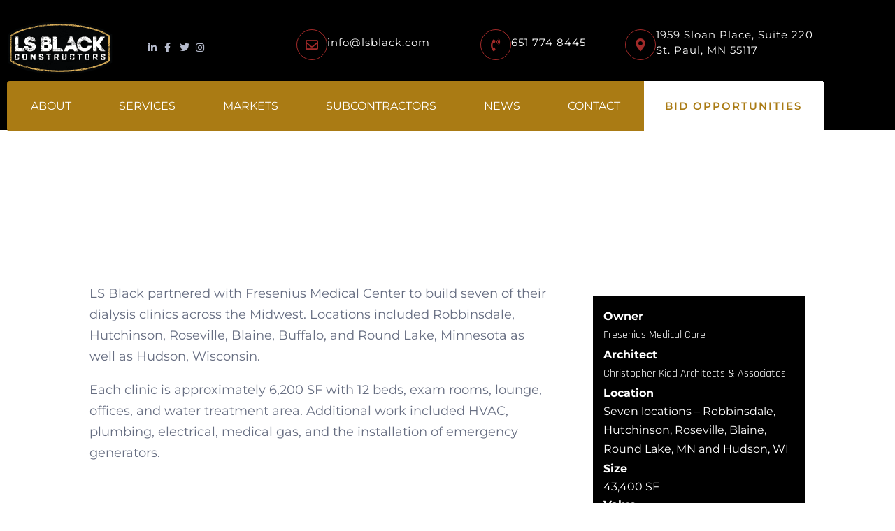

--- FILE ---
content_type: text/html; charset=UTF-8
request_url: https://lsblack.com/project/fresenius-medical-centers/
body_size: 40082
content:
<!DOCTYPE html><html lang="en-US"><head><script data-no-optimize="1">var litespeed_docref=sessionStorage.getItem("litespeed_docref");litespeed_docref&&(Object.defineProperty(document,"referrer",{get:function(){return litespeed_docref}}),sessionStorage.removeItem("litespeed_docref"));</script> <meta charset="UTF-8"><meta name="viewport" content="width=device-width, initial-scale=1.0, viewport-fit=cover" /><meta name='robots' content='index, follow, max-image-preview:large, max-snippet:-1, max-video-preview:-1' /><title>Fresenius Medical Centers - LS Black Constructors</title><meta name="description" content="US Bank Stadium&#039;s Intel Control Room is a stand alone room that holds all data and control equipment for Intel." /><link rel="canonical" href="https://lsblack.com/project/fresenius-medical-centers/" /><meta property="og:locale" content="en_US" /><meta property="og:type" content="article" /><meta property="og:title" content="Fresenius Medical Centers - LS Black Constructors" /><meta property="og:description" content="US Bank Stadium&#039;s Intel Control Room is a stand alone room that holds all data and control equipment for Intel." /><meta property="og:url" content="https://lsblack.com/project/fresenius-medical-centers/" /><meta property="og:site_name" content="LS Black Constructors" /><meta property="article:publisher" content="https://www.facebook.com/LSBlackConstructors/" /><meta property="article:modified_time" content="2020-06-02T00:59:34+00:00" /><meta property="og:image" content="https://lsblack.com/wp-content/uploads/2020/06/Fresenius-Hudson-FeaturedPhoto.jpg" /><meta property="og:image:width" content="1200" /><meta property="og:image:height" content="1097" /><meta property="og:image:type" content="image/jpeg" /><meta name="twitter:card" content="summary_large_image" /><meta name="twitter:site" content="@LSBlackBuilds" /><meta name="twitter:label1" content="Est. reading time" /><meta name="twitter:data1" content="8 minutes" /> <script type="application/ld+json" class="yoast-schema-graph">{"@context":"https://schema.org","@graph":[{"@type":"WebPage","@id":"https://lsblack.com/project/fresenius-medical-centers/","url":"https://lsblack.com/project/fresenius-medical-centers/","name":"Fresenius Medical Centers - LS Black Constructors","isPartOf":{"@id":"https://lsblack.com/#website"},"primaryImageOfPage":{"@id":"https://lsblack.com/project/fresenius-medical-centers/#primaryimage"},"image":{"@id":"https://lsblack.com/project/fresenius-medical-centers/#primaryimage"},"thumbnailUrl":"https://lsblack.com/wp-content/uploads/2020/06/Fresenius-Hudson-FeaturedPhoto.jpg","datePublished":"2020-06-02T00:50:08+00:00","dateModified":"2020-06-02T00:59:34+00:00","description":"US Bank Stadium's Intel Control Room is a stand alone room that holds all data and control equipment for Intel.","breadcrumb":{"@id":"https://lsblack.com/project/fresenius-medical-centers/#breadcrumb"},"inLanguage":"en-US","potentialAction":[{"@type":"ReadAction","target":["https://lsblack.com/project/fresenius-medical-centers/"]}]},{"@type":"ImageObject","inLanguage":"en-US","@id":"https://lsblack.com/project/fresenius-medical-centers/#primaryimage","url":"https://lsblack.com/wp-content/uploads/2020/06/Fresenius-Hudson-FeaturedPhoto.jpg","contentUrl":"https://lsblack.com/wp-content/uploads/2020/06/Fresenius-Hudson-FeaturedPhoto.jpg","width":1200,"height":1097,"caption":"Fresenius Medical Centers"},{"@type":"BreadcrumbList","@id":"https://lsblack.com/project/fresenius-medical-centers/#breadcrumb","itemListElement":[{"@type":"ListItem","position":1,"name":"LS Black Home","item":"https://lsblack.com/"},{"@type":"ListItem","position":2,"name":"Projects","item":"https://lsblack.com/project/"},{"@type":"ListItem","position":3,"name":"Fresenius Medical Centers"}]},{"@type":"WebSite","@id":"https://lsblack.com/#website","url":"https://lsblack.com/","name":"LS Black - Commercial Construction Companies | Minnesota","description":"Built to Perform","publisher":{"@id":"https://lsblack.com/#organization"},"potentialAction":[{"@type":"SearchAction","target":{"@type":"EntryPoint","urlTemplate":"https://lsblack.com/?s={search_term_string}"},"query-input":{"@type":"PropertyValueSpecification","valueRequired":true,"valueName":"search_term_string"}}],"inLanguage":"en-US"},{"@type":"Organization","@id":"https://lsblack.com/#organization","name":"LS Black Constructors","url":"https://lsblack.com/","logo":{"@type":"ImageObject","inLanguage":"en-US","@id":"https://lsblack.com/#/schema/logo/image/","url":"https://lsblack.com/wp-content/uploads/2018/06/LSBlack-Primary.png","contentUrl":"https://lsblack.com/wp-content/uploads/2018/06/LSBlack-Primary.png","width":"4000","height":"2360","caption":"LS Black Constructors"},"image":{"@id":"https://lsblack.com/#/schema/logo/image/"},"sameAs":["https://www.facebook.com/LSBlackConstructors/","https://x.com/LSBlackBuilds","https://www.linkedin.com/company/ls-black-constructors/"]}]}</script> <link rel='dns-prefetch' href='//www.googletagmanager.com' /><link rel='dns-prefetch' href='//fonts.googleapis.com' /><link rel="alternate" type="application/rss+xml" title="LS Black Constructors &raquo; Feed" href="https://lsblack.com/feed/" /><link rel="alternate" type="application/rss+xml" title="LS Black Constructors &raquo; Comments Feed" href="https://lsblack.com/comments/feed/" /><meta content="Divi Child Theme v." name="generator"/><link data-optimized="2" rel="stylesheet" href="https://lsblack.com/wp-content/litespeed/css/a4811cf933637f06c3bde6023ca3cc86.css?ver=986fa" /><style id='elementor-frontend-inline-css' type='text/css'>.elementor-kit-13413{--e-global-color-primary:#A12A29;--e-global-color-secondary:#1F2945;--e-global-color-text:#666D81;--e-global-color-accent:#AA7B14;--e-global-color-10341345:#4054B2;--e-global-color-41329e81:#23A455;--e-global-color-4c779513:#000;--e-global-color-7fada61e:#FFF;--e-global-color-16c7d6ec:#1D0404;--e-global-color-ab65468:#B6BBCC;--e-global-typography-primary-font-family:"Rajdhani";--e-global-typography-primary-font-size:16px;--e-global-typography-primary-font-weight:400;--e-global-typography-primary-line-height:30px;--e-global-typography-secondary-font-family:"Rajdhani";--e-global-typography-secondary-font-weight:400;--e-global-typography-text-font-family:"Montserrat";--e-global-typography-text-font-weight:400;--e-global-typography-accent-font-family:"Rajdhani";--e-global-typography-accent-font-weight:500;color:#666D81;font-family:"Rajdhani", Sans-serif;font-size:16px;font-weight:400;}.elementor-kit-13413 button,.elementor-kit-13413 input[type="button"],.elementor-kit-13413 input[type="submit"],.elementor-kit-13413 .elementor-button{background-color:var( --e-global-color-primary );font-family:"Rajdhani", Sans-serif;font-size:18px;font-weight:700;line-height:18px;color:#FFFFFF;border-radius:4px 4px 4px 4px;padding:23px 58px 23px 58px;}.elementor-kit-13413 button:hover,.elementor-kit-13413 button:focus,.elementor-kit-13413 input[type="button"]:hover,.elementor-kit-13413 input[type="button"]:focus,.elementor-kit-13413 input[type="submit"]:hover,.elementor-kit-13413 input[type="submit"]:focus,.elementor-kit-13413 .elementor-button:hover,.elementor-kit-13413 .elementor-button:focus{background-color:#131D3B;border-radius:4px 4px 4px 4px;}.elementor-kit-13413 e-page-transition{background-color:#FFBC7D;}.elementor-kit-13413 a{color:var( --e-global-color-16c7d6ec );font-family:"Rajdhani", Sans-serif;font-size:16px;font-weight:400;}.elementor-kit-13413 a:hover{color:#FF4F01;}.elementor-kit-13413 h1{color:var( --e-global-color-16c7d6ec );font-family:"Rajdhani", Sans-serif;font-size:50px;font-weight:700;line-height:50px;}.elementor-kit-13413 h2{color:var( --e-global-color-16c7d6ec );font-family:"Rajdhani", Sans-serif;font-size:40px;font-weight:700;line-height:60px;}.elementor-kit-13413 h3{color:var( --e-global-color-16c7d6ec );font-family:"Rajdhani", Sans-serif;font-size:30px;font-weight:700;line-height:45px;}.elementor-kit-13413 h4{color:var( --e-global-color-16c7d6ec );font-family:"Rajdhani", Sans-serif;font-size:28px;font-weight:700;}.elementor-kit-13413 h5{color:var( --e-global-color-16c7d6ec );font-family:"Rajdhani", Sans-serif;font-size:24px;font-weight:700;line-height:36px;}.elementor-kit-13413 h6{color:var( --e-global-color-16c7d6ec );font-family:"Rajdhani", Sans-serif;font-size:16px;font-weight:700;line-height:27px;}.elementor-kit-13413 label{color:#666D81;font-family:"Roboto Condensed", Sans-serif;font-size:16px;font-weight:400;line-height:28px;}.elementor-kit-13413 input:not([type="button"]):not([type="submit"]),.elementor-kit-13413 textarea,.elementor-kit-13413 .elementor-field-textual{font-family:"Roboto Condensed", Sans-serif;font-size:16px;font-weight:400;line-height:28px;color:#666D81;background-color:#F2F3F5;border-radius:5px 5px 5px 5px;padding:28px 38px 27px 38px;}.elementor-section.elementor-section-boxed > .elementor-container{max-width:1140px;}.e-con{--container-max-width:1140px;}.elementor-widget:not(:last-child){margin-block-end:20px;}.elementor-element{--widgets-spacing:20px 20px;--widgets-spacing-row:20px;--widgets-spacing-column:20px;}{}h1.entry-title{display:var(--page-title-display);}@media(max-width:1024px){.elementor-section.elementor-section-boxed > .elementor-container{max-width:1024px;}.e-con{--container-max-width:1024px;}}@media(max-width:767px){.elementor-section.elementor-section-boxed > .elementor-container{max-width:767px;}.e-con{--container-max-width:767px;}}
.elementor-46282 .elementor-element.elementor-element-10e8220:not(.elementor-motion-effects-element-type-background), .elementor-46282 .elementor-element.elementor-element-10e8220 > .elementor-motion-effects-container > .elementor-motion-effects-layer{background-color:var( --e-global-color-4c779513 );}.elementor-46282 .elementor-element.elementor-element-10e8220 > .elementor-container{max-width:1191px;}.elementor-46282 .elementor-element.elementor-element-10e8220{transition:background 0.3s, border 0.3s, border-radius 0.3s, box-shadow 0.3s;margin-top:0px;margin-bottom:-80px;padding:29px 8px 80px 10px;}.elementor-46282 .elementor-element.elementor-element-10e8220 > .elementor-background-overlay{transition:background 0.3s, border-radius 0.3s, opacity 0.3s;}.elementor-46282 .elementor-element.elementor-element-4616a4c{margin-top:0px;margin-bottom:0px;padding:0px 0px 0px 0px;}.elementor-46282 .elementor-element.elementor-element-1ce2e2d > .elementor-element-populated{margin:0px 0px 0px 0px;--e-column-margin-right:0px;--e-column-margin-left:0px;padding:0px 0px 0px 0px;}.elementor-widget-image .widget-image-caption{color:var( --e-global-color-text );font-family:var( --e-global-typography-text-font-family ), Sans-serif;font-weight:var( --e-global-typography-text-font-weight );}.elementor-46282 .elementor-element.elementor-element-bde245c{text-align:start;}.elementor-bc-flex-widget .elementor-46282 .elementor-element.elementor-element-5b1187f.elementor-column .elementor-widget-wrap{align-items:center;}.elementor-46282 .elementor-element.elementor-element-5b1187f.elementor-column.elementor-element[data-element_type="column"] > .elementor-widget-wrap.elementor-element-populated{align-content:center;align-items:center;}.elementor-46282 .elementor-element.elementor-element-5b1187f > .elementor-element-populated{margin:0px 0px 0px 0px;--e-column-margin-right:0px;--e-column-margin-left:0px;padding:0px 0px 0px 0px;}.elementor-widget-icon-list .elementor-icon-list-item:not(:last-child):after{border-color:var( --e-global-color-text );}.elementor-widget-icon-list .elementor-icon-list-icon i{color:var( --e-global-color-primary );}.elementor-widget-icon-list .elementor-icon-list-icon svg{fill:var( --e-global-color-primary );}.elementor-widget-icon-list .elementor-icon-list-item > .elementor-icon-list-text, .elementor-widget-icon-list .elementor-icon-list-item > a{font-family:var( --e-global-typography-text-font-family ), Sans-serif;font-weight:var( --e-global-typography-text-font-weight );}.elementor-widget-icon-list .elementor-icon-list-text{color:var( --e-global-color-secondary );}.elementor-46282 .elementor-element.elementor-element-e4d84a0 .elementor-icon-list-icon i{color:var( --e-global-color-ab65468 );transition:color 0.3s;}.elementor-46282 .elementor-element.elementor-element-e4d84a0 .elementor-icon-list-icon svg{fill:var( --e-global-color-ab65468 );transition:fill 0.3s;}.elementor-46282 .elementor-element.elementor-element-e4d84a0 .elementor-icon-list-item:hover .elementor-icon-list-icon i{color:var( --e-global-color-primary );}.elementor-46282 .elementor-element.elementor-element-e4d84a0 .elementor-icon-list-item:hover .elementor-icon-list-icon svg{fill:var( --e-global-color-primary );}.elementor-46282 .elementor-element.elementor-element-e4d84a0{--e-icon-list-icon-size:14px;--icon-vertical-offset:0px;}.elementor-46282 .elementor-element.elementor-element-e4d84a0 .elementor-icon-list-text{transition:color 0.3s;}.elementor-46282 .elementor-element.elementor-element-4639e72{margin-top:0px;margin-bottom:0px;}.elementor-bc-flex-widget .elementor-46282 .elementor-element.elementor-element-1e5770d.elementor-column .elementor-widget-wrap{align-items:center;}.elementor-46282 .elementor-element.elementor-element-1e5770d.elementor-column.elementor-element[data-element_type="column"] > .elementor-widget-wrap.elementor-element-populated{align-content:center;align-items:center;}.elementor-widget-icon-box.elementor-view-stacked .elementor-icon{background-color:var( --e-global-color-primary );}.elementor-widget-icon-box.elementor-view-framed .elementor-icon, .elementor-widget-icon-box.elementor-view-default .elementor-icon{fill:var( --e-global-color-primary );color:var( --e-global-color-primary );border-color:var( --e-global-color-primary );}.elementor-widget-icon-box .elementor-icon-box-title, .elementor-widget-icon-box .elementor-icon-box-title a{font-family:var( --e-global-typography-primary-font-family ), Sans-serif;font-size:var( --e-global-typography-primary-font-size );font-weight:var( --e-global-typography-primary-font-weight );line-height:var( --e-global-typography-primary-line-height );}.elementor-widget-icon-box .elementor-icon-box-title{color:var( --e-global-color-primary );}.elementor-widget-icon-box:has(:hover) .elementor-icon-box-title,
					 .elementor-widget-icon-box:has(:focus) .elementor-icon-box-title{color:var( --e-global-color-primary );}.elementor-widget-icon-box .elementor-icon-box-description{font-family:var( --e-global-typography-text-font-family ), Sans-serif;font-weight:var( --e-global-typography-text-font-weight );color:var( --e-global-color-text );}.elementor-46282 .elementor-element.elementor-element-d1354f1 .elementor-icon-box-wrapper{align-items:center;text-align:start;gap:20px;}.elementor-46282 .elementor-element.elementor-element-d1354f1 .elementor-icon-box-title{margin-block-end:6px;color:#FFFFFF;}.elementor-46282 .elementor-element.elementor-element-d1354f1.elementor-view-stacked .elementor-icon{background-color:var( --e-global-color-primary );}.elementor-46282 .elementor-element.elementor-element-d1354f1.elementor-view-framed .elementor-icon, .elementor-46282 .elementor-element.elementor-element-d1354f1.elementor-view-default .elementor-icon{fill:var( --e-global-color-primary );color:var( --e-global-color-primary );border-color:var( --e-global-color-primary );}.elementor-46282 .elementor-element.elementor-element-d1354f1.elementor-view-stacked:has(:hover) .elementor-icon,
					 .elementor-46282 .elementor-element.elementor-element-d1354f1.elementor-view-stacked:has(:focus) .elementor-icon{background-color:var( --e-global-color-accent );}.elementor-46282 .elementor-element.elementor-element-d1354f1.elementor-view-framed:has(:hover) .elementor-icon,
					 .elementor-46282 .elementor-element.elementor-element-d1354f1.elementor-view-default:has(:hover) .elementor-icon,
					 .elementor-46282 .elementor-element.elementor-element-d1354f1.elementor-view-framed:has(:focus) .elementor-icon,
					 .elementor-46282 .elementor-element.elementor-element-d1354f1.elementor-view-default:has(:focus) .elementor-icon{fill:var( --e-global-color-accent );color:var( --e-global-color-accent );border-color:var( --e-global-color-accent );}.elementor-46282 .elementor-element.elementor-element-d1354f1 .elementor-icon{font-size:18px;padding:12px;border-width:1px 1px 1px 1px;}.elementor-46282 .elementor-element.elementor-element-d1354f1 .elementor-icon-box-title, .elementor-46282 .elementor-element.elementor-element-d1354f1 .elementor-icon-box-title a{font-family:"Montserrat", Sans-serif;font-size:15px;font-weight:normal;text-transform:none;line-height:1.5em;letter-spacing:1px;}.elementor-46282 .elementor-element.elementor-element-d1354f1 .elementor-icon-box-description{font-family:"Montserrat", Sans-serif;font-size:15px;font-weight:normal;line-height:1.5em;letter-spacing:1px;color:var( --e-global-color-7fada61e );}.elementor-bc-flex-widget .elementor-46282 .elementor-element.elementor-element-64f2a35.elementor-column .elementor-widget-wrap{align-items:center;}.elementor-46282 .elementor-element.elementor-element-64f2a35.elementor-column.elementor-element[data-element_type="column"] > .elementor-widget-wrap.elementor-element-populated{align-content:center;align-items:center;}.elementor-46282 .elementor-element.elementor-element-d208c2c .elementor-icon-box-wrapper{align-items:center;text-align:start;gap:20px;}.elementor-46282 .elementor-element.elementor-element-d208c2c .elementor-icon-box-title{margin-block-end:6px;color:#FFFFFF;}.elementor-46282 .elementor-element.elementor-element-d208c2c.elementor-view-stacked .elementor-icon{background-color:var( --e-global-color-primary );}.elementor-46282 .elementor-element.elementor-element-d208c2c.elementor-view-framed .elementor-icon, .elementor-46282 .elementor-element.elementor-element-d208c2c.elementor-view-default .elementor-icon{fill:var( --e-global-color-primary );color:var( --e-global-color-primary );border-color:var( --e-global-color-primary );}.elementor-46282 .elementor-element.elementor-element-d208c2c.elementor-view-stacked:has(:hover) .elementor-icon,
					 .elementor-46282 .elementor-element.elementor-element-d208c2c.elementor-view-stacked:has(:focus) .elementor-icon{background-color:var( --e-global-color-accent );}.elementor-46282 .elementor-element.elementor-element-d208c2c.elementor-view-framed:has(:hover) .elementor-icon,
					 .elementor-46282 .elementor-element.elementor-element-d208c2c.elementor-view-default:has(:hover) .elementor-icon,
					 .elementor-46282 .elementor-element.elementor-element-d208c2c.elementor-view-framed:has(:focus) .elementor-icon,
					 .elementor-46282 .elementor-element.elementor-element-d208c2c.elementor-view-default:has(:focus) .elementor-icon{fill:var( --e-global-color-accent );color:var( --e-global-color-accent );border-color:var( --e-global-color-accent );}.elementor-46282 .elementor-element.elementor-element-d208c2c .elementor-icon{font-size:18px;padding:12px;border-width:1px 1px 1px 1px;}.elementor-46282 .elementor-element.elementor-element-d208c2c .elementor-icon-box-title, .elementor-46282 .elementor-element.elementor-element-d208c2c .elementor-icon-box-title a{font-family:"Montserrat", Sans-serif;font-size:15px;font-weight:normal;text-transform:none;line-height:1.5em;letter-spacing:1px;}.elementor-46282 .elementor-element.elementor-element-d208c2c .elementor-icon-box-description{font-family:"Montserrat", Sans-serif;font-size:15px;font-weight:normal;line-height:1.5em;letter-spacing:1px;color:var( --e-global-color-7fada61e );}.elementor-bc-flex-widget .elementor-46282 .elementor-element.elementor-element-666499a.elementor-column .elementor-widget-wrap{align-items:center;}.elementor-46282 .elementor-element.elementor-element-666499a.elementor-column.elementor-element[data-element_type="column"] > .elementor-widget-wrap.elementor-element-populated{align-content:center;align-items:center;}.elementor-46282 .elementor-element.elementor-element-29ded53 .elementor-icon-box-wrapper{align-items:center;text-align:start;gap:20px;}.elementor-46282 .elementor-element.elementor-element-29ded53 .elementor-icon-box-title{margin-block-end:6px;color:#FFFFFF;}.elementor-46282 .elementor-element.elementor-element-29ded53.elementor-view-stacked .elementor-icon{background-color:var( --e-global-color-primary );}.elementor-46282 .elementor-element.elementor-element-29ded53.elementor-view-framed .elementor-icon, .elementor-46282 .elementor-element.elementor-element-29ded53.elementor-view-default .elementor-icon{fill:var( --e-global-color-primary );color:var( --e-global-color-primary );border-color:var( --e-global-color-primary );}.elementor-46282 .elementor-element.elementor-element-29ded53.elementor-view-stacked:has(:hover) .elementor-icon,
					 .elementor-46282 .elementor-element.elementor-element-29ded53.elementor-view-stacked:has(:focus) .elementor-icon{background-color:var( --e-global-color-accent );}.elementor-46282 .elementor-element.elementor-element-29ded53.elementor-view-framed:has(:hover) .elementor-icon,
					 .elementor-46282 .elementor-element.elementor-element-29ded53.elementor-view-default:has(:hover) .elementor-icon,
					 .elementor-46282 .elementor-element.elementor-element-29ded53.elementor-view-framed:has(:focus) .elementor-icon,
					 .elementor-46282 .elementor-element.elementor-element-29ded53.elementor-view-default:has(:focus) .elementor-icon{fill:var( --e-global-color-accent );color:var( --e-global-color-accent );border-color:var( --e-global-color-accent );}.elementor-46282 .elementor-element.elementor-element-29ded53 .elementor-icon{font-size:18px;padding:12px;border-width:1px 1px 1px 1px;}.elementor-46282 .elementor-element.elementor-element-29ded53 .elementor-icon-box-title, .elementor-46282 .elementor-element.elementor-element-29ded53 .elementor-icon-box-title a{font-family:"Montserrat", Sans-serif;font-size:15px;font-weight:normal;text-transform:none;line-height:1.5em;letter-spacing:1px;}.elementor-46282 .elementor-element.elementor-element-29ded53 .elementor-icon-box-description{font-family:"Montserrat", Sans-serif;font-size:15px;font-weight:normal;line-height:1.5em;letter-spacing:1px;color:var( --e-global-color-7fada61e );}.elementor-46282 .elementor-element.elementor-element-f010452 > .elementor-container{max-width:1190px;}.elementor-46282 .elementor-element.elementor-element-f010452{margin-top:-49px;margin-bottom:-49px;padding:0px 0px 0px 0px;}.elementor-46282 .elementor-element.elementor-element-41895db > .elementor-container{max-width:1190px;}.elementor-46282 .elementor-element.elementor-element-41895db{margin-top:0px;margin-bottom:0px;padding:0px 0px 0px 0px;z-index:999999;}.elementor-46282 .elementor-element.elementor-element-9eac2d6:not(.elementor-motion-effects-element-type-background) > .elementor-widget-wrap, .elementor-46282 .elementor-element.elementor-element-9eac2d6 > .elementor-widget-wrap > .elementor-motion-effects-container > .elementor-motion-effects-layer{background-color:var( --e-global-color-accent );}.elementor-bc-flex-widget .elementor-46282 .elementor-element.elementor-element-9eac2d6.elementor-column .elementor-widget-wrap{align-items:center;}.elementor-46282 .elementor-element.elementor-element-9eac2d6.elementor-column.elementor-element[data-element_type="column"] > .elementor-widget-wrap.elementor-element-populated{align-content:center;align-items:center;}.elementor-46282 .elementor-element.elementor-element-9eac2d6 > .elementor-element-populated, .elementor-46282 .elementor-element.elementor-element-9eac2d6 > .elementor-element-populated > .elementor-background-overlay, .elementor-46282 .elementor-element.elementor-element-9eac2d6 > .elementor-background-slideshow{border-radius:4px 0px 0px 4px;}.elementor-46282 .elementor-element.elementor-element-9eac2d6 > .elementor-element-populated{transition:background 0.3s, border 0.3s, border-radius 0.3s, box-shadow 0.3s;margin:0px 0px 0px 0px;--e-column-margin-right:0px;--e-column-margin-left:0px;padding:0px 0px 0px 0px;}.elementor-46282 .elementor-element.elementor-element-9eac2d6 > .elementor-element-populated > .elementor-background-overlay{transition:background 0.3s, border-radius 0.3s, opacity 0.3s;}.elementor-widget-nav-menu .elementor-nav-menu .elementor-item{font-family:var( --e-global-typography-primary-font-family ), Sans-serif;font-size:var( --e-global-typography-primary-font-size );font-weight:var( --e-global-typography-primary-font-weight );line-height:var( --e-global-typography-primary-line-height );}.elementor-widget-nav-menu .elementor-nav-menu--main .elementor-item{color:var( --e-global-color-text );fill:var( --e-global-color-text );}.elementor-widget-nav-menu .elementor-nav-menu--main .elementor-item:hover,
					.elementor-widget-nav-menu .elementor-nav-menu--main .elementor-item.elementor-item-active,
					.elementor-widget-nav-menu .elementor-nav-menu--main .elementor-item.highlighted,
					.elementor-widget-nav-menu .elementor-nav-menu--main .elementor-item:focus{color:var( --e-global-color-accent );fill:var( --e-global-color-accent );}.elementor-widget-nav-menu .elementor-nav-menu--main:not(.e--pointer-framed) .elementor-item:before,
					.elementor-widget-nav-menu .elementor-nav-menu--main:not(.e--pointer-framed) .elementor-item:after{background-color:var( --e-global-color-accent );}.elementor-widget-nav-menu .e--pointer-framed .elementor-item:before,
					.elementor-widget-nav-menu .e--pointer-framed .elementor-item:after{border-color:var( --e-global-color-accent );}.elementor-widget-nav-menu{--e-nav-menu-divider-color:var( --e-global-color-text );}.elementor-widget-nav-menu .elementor-nav-menu--dropdown .elementor-item, .elementor-widget-nav-menu .elementor-nav-menu--dropdown  .elementor-sub-item{font-family:var( --e-global-typography-accent-font-family ), Sans-serif;font-weight:var( --e-global-typography-accent-font-weight );}.elementor-46282 .elementor-element.elementor-element-f5a0305 > .elementor-widget-container{background-color:var( --e-global-color-accent );}.elementor-46282 .elementor-element.elementor-element-f5a0305 .elementor-menu-toggle{margin:0 auto;background-color:var( --e-global-color-accent );}.elementor-46282 .elementor-element.elementor-element-f5a0305 .elementor-nav-menu .elementor-item{font-family:"Montserrat", Sans-serif;font-weight:400;text-transform:uppercase;}.elementor-46282 .elementor-element.elementor-element-f5a0305 .elementor-nav-menu--main .elementor-item{color:var( --e-global-color-7fada61e );fill:var( --e-global-color-7fada61e );}.elementor-46282 .elementor-element.elementor-element-f5a0305 .elementor-nav-menu--main .elementor-item:hover,
					.elementor-46282 .elementor-element.elementor-element-f5a0305 .elementor-nav-menu--main .elementor-item.elementor-item-active,
					.elementor-46282 .elementor-element.elementor-element-f5a0305 .elementor-nav-menu--main .elementor-item.highlighted,
					.elementor-46282 .elementor-element.elementor-element-f5a0305 .elementor-nav-menu--main .elementor-item:focus{color:var( --e-global-color-7fada61e );fill:var( --e-global-color-7fada61e );}.elementor-46282 .elementor-element.elementor-element-f5a0305 .elementor-nav-menu--main .elementor-item.elementor-item-active{color:var( --e-global-color-primary );}.elementor-46282 .elementor-element.elementor-element-f5a0305 .elementor-nav-menu--dropdown a, .elementor-46282 .elementor-element.elementor-element-f5a0305 .elementor-menu-toggle{color:var( --e-global-color-16c7d6ec );fill:var( --e-global-color-16c7d6ec );}.elementor-46282 .elementor-element.elementor-element-f5a0305 .elementor-nav-menu--dropdown{background-color:var( --e-global-color-7fada61e );}.elementor-46282 .elementor-element.elementor-element-f5a0305 .elementor-nav-menu--dropdown a:hover,
					.elementor-46282 .elementor-element.elementor-element-f5a0305 .elementor-nav-menu--dropdown a:focus,
					.elementor-46282 .elementor-element.elementor-element-f5a0305 .elementor-nav-menu--dropdown a.elementor-item-active,
					.elementor-46282 .elementor-element.elementor-element-f5a0305 .elementor-nav-menu--dropdown a.highlighted,
					.elementor-46282 .elementor-element.elementor-element-f5a0305 .elementor-menu-toggle:hover,
					.elementor-46282 .elementor-element.elementor-element-f5a0305 .elementor-menu-toggle:focus{color:var( --e-global-color-7fada61e );}.elementor-46282 .elementor-element.elementor-element-f5a0305 .elementor-nav-menu--dropdown a:hover,
					.elementor-46282 .elementor-element.elementor-element-f5a0305 .elementor-nav-menu--dropdown a:focus,
					.elementor-46282 .elementor-element.elementor-element-f5a0305 .elementor-nav-menu--dropdown a.elementor-item-active,
					.elementor-46282 .elementor-element.elementor-element-f5a0305 .elementor-nav-menu--dropdown a.highlighted{background-color:var( --e-global-color-16c7d6ec );}.elementor-46282 .elementor-element.elementor-element-f5a0305 .elementor-nav-menu--dropdown a.elementor-item-active{color:var( --e-global-color-7fada61e );background-color:var( --e-global-color-16c7d6ec );}.elementor-46282 .elementor-element.elementor-element-f5a0305 .elementor-nav-menu--dropdown .elementor-item, .elementor-46282 .elementor-element.elementor-element-f5a0305 .elementor-nav-menu--dropdown  .elementor-sub-item{font-family:"Montserrat", Sans-serif;font-size:16px;text-transform:uppercase;}.elementor-46282 .elementor-element.elementor-element-f5a0305 div.elementor-menu-toggle{color:var( --e-global-color-7fada61e );}.elementor-46282 .elementor-element.elementor-element-f5a0305 div.elementor-menu-toggle svg{fill:var( --e-global-color-7fada61e );}.elementor-46282 .elementor-element.elementor-element-f5a0305 div.elementor-menu-toggle:hover, .elementor-46282 .elementor-element.elementor-element-f5a0305 div.elementor-menu-toggle:focus{color:var( --e-global-color-4c779513 );}.elementor-46282 .elementor-element.elementor-element-f5a0305 div.elementor-menu-toggle:hover svg, .elementor-46282 .elementor-element.elementor-element-f5a0305 div.elementor-menu-toggle:focus svg{fill:var( --e-global-color-4c779513 );}.elementor-46282 .elementor-element.elementor-element-44a9585:not(.elementor-motion-effects-element-type-background) > .elementor-widget-wrap, .elementor-46282 .elementor-element.elementor-element-44a9585 > .elementor-widget-wrap > .elementor-motion-effects-container > .elementor-motion-effects-layer{background-color:var( --e-global-color-7fada61e );}.elementor-46282 .elementor-element.elementor-element-44a9585:hover > .elementor-element-populated{background-color:var( --e-global-color-7fada61e );}.elementor-bc-flex-widget .elementor-46282 .elementor-element.elementor-element-44a9585.elementor-column .elementor-widget-wrap{align-items:flex-start;}.elementor-46282 .elementor-element.elementor-element-44a9585.elementor-column.elementor-element[data-element_type="column"] > .elementor-widget-wrap.elementor-element-populated{align-content:flex-start;align-items:flex-start;}.elementor-46282 .elementor-element.elementor-element-44a9585 > .elementor-element-populated, .elementor-46282 .elementor-element.elementor-element-44a9585 > .elementor-element-populated > .elementor-background-overlay, .elementor-46282 .elementor-element.elementor-element-44a9585 > .elementor-background-slideshow{border-radius:0px 5px 5px 0px;}.elementor-46282 .elementor-element.elementor-element-44a9585 > .elementor-element-populated{transition:background 0.3s, border 0.3s, border-radius 0.3s, box-shadow 0.3s;margin:0px 0px 0px 0px;--e-column-margin-right:0px;--e-column-margin-left:0px;padding:0px 0px 0px 0px;}.elementor-46282 .elementor-element.elementor-element-44a9585 > .elementor-element-populated > .elementor-background-overlay{transition:background 0.3s, border-radius 0.3s, opacity 0.3s;}.elementor-widget-button .elementor-button{background-color:var( --e-global-color-accent );font-family:var( --e-global-typography-accent-font-family ), Sans-serif;font-weight:var( --e-global-typography-accent-font-weight );}.elementor-46282 .elementor-element.elementor-element-70f5638 .elementor-button{background-color:var( --e-global-color-7fada61e );font-family:"Montserrat", Sans-serif;font-size:15px;font-weight:600;text-transform:uppercase;line-height:1.5em;letter-spacing:2px;fill:var( --e-global-color-accent );color:var( --e-global-color-accent );border-radius:0px 0px 0px 0px;padding:25px 30px 25px 30px;}.elementor-46282 .elementor-element.elementor-element-70f5638 .elementor-button:hover, .elementor-46282 .elementor-element.elementor-element-70f5638 .elementor-button:focus{background-color:var( --e-global-color-7fada61e );color:var( --e-global-color-primary );}.elementor-46282 .elementor-element.elementor-element-70f5638 > .elementor-widget-container{margin:0px 0px 0px 0px;padding:0px 0px 0px 0px;}.elementor-46282 .elementor-element.elementor-element-70f5638 .elementor-button:hover svg, .elementor-46282 .elementor-element.elementor-element-70f5638 .elementor-button:focus svg{fill:var( --e-global-color-primary );}.elementor-theme-builder-content-area{height:400px;}.elementor-location-header:before, .elementor-location-footer:before{content:"";display:table;clear:both;}@media(max-width:1024px){.elementor-46282 .elementor-element.elementor-element-10e8220{margin-top:0px;margin-bottom:0px;padding:25px 0px 25px 0px;}.elementor-46282 .elementor-element.elementor-element-3046c66 > .elementor-element-populated{margin:0px 0px 0px 0px;--e-column-margin-right:0px;--e-column-margin-left:0px;padding:0px 15px 0px 15px;}.elementor-46282 .elementor-element.elementor-element-1ce2e2d > .elementor-element-populated{margin:0px 0px 0px 0px;--e-column-margin-right:0px;--e-column-margin-left:0px;padding:0em 0em 0em 0em;}.elementor-46282 .elementor-element.elementor-element-bde245c > .elementor-widget-container{margin:0px 0px 0px 0px;padding:0px 0px 0px 0px;}.elementor-bc-flex-widget .elementor-46282 .elementor-element.elementor-element-5b1187f.elementor-column .elementor-widget-wrap{align-items:center;}.elementor-46282 .elementor-element.elementor-element-5b1187f.elementor-column.elementor-element[data-element_type="column"] > .elementor-widget-wrap.elementor-element-populated{align-content:center;align-items:center;}.elementor-46282 .elementor-element.elementor-element-5b1187f > .elementor-element-populated{padding:0px 0px 0px 0px;}.elementor-46282 .elementor-element.elementor-element-309d1b1 > .elementor-element-populated{margin:0px 0px 0px 0px;--e-column-margin-right:0px;--e-column-margin-left:0px;padding:20px 15px 20px 15px;}.elementor-bc-flex-widget .elementor-46282 .elementor-element.elementor-element-1e5770d.elementor-column .elementor-widget-wrap{align-items:center;}.elementor-46282 .elementor-element.elementor-element-1e5770d.elementor-column.elementor-element[data-element_type="column"] > .elementor-widget-wrap.elementor-element-populated{align-content:center;align-items:center;}.elementor-46282 .elementor-element.elementor-element-1e5770d > .elementor-element-populated{margin:0px 0px 0px 0px;--e-column-margin-right:0px;--e-column-margin-left:0px;padding:0px 0px 0px 0px;}.elementor-widget-icon-box .elementor-icon-box-title, .elementor-widget-icon-box .elementor-icon-box-title a{font-size:var( --e-global-typography-primary-font-size );line-height:var( --e-global-typography-primary-line-height );}.elementor-46282 .elementor-element.elementor-element-d1354f1 > .elementor-widget-container{margin:0px 0px 0px 0px;padding:0px 0px 0px 0px;}.elementor-46282 .elementor-element.elementor-element-d1354f1 .elementor-icon-box-title{margin-block-end:0px;}.elementor-46282 .elementor-element.elementor-element-d1354f1 .elementor-icon{font-size:15px;}.elementor-46282 .elementor-element.elementor-element-d1354f1 .elementor-icon-box-title, .elementor-46282 .elementor-element.elementor-element-d1354f1 .elementor-icon-box-title a{font-size:12px;}.elementor-bc-flex-widget .elementor-46282 .elementor-element.elementor-element-64f2a35.elementor-column .elementor-widget-wrap{align-items:center;}.elementor-46282 .elementor-element.elementor-element-64f2a35.elementor-column.elementor-element[data-element_type="column"] > .elementor-widget-wrap.elementor-element-populated{align-content:center;align-items:center;}.elementor-46282 .elementor-element.elementor-element-64f2a35 > .elementor-element-populated{margin:0px 0px 0px 0px;--e-column-margin-right:0px;--e-column-margin-left:0px;padding:0px 0px 0px 20px;}.elementor-46282 .elementor-element.elementor-element-d208c2c > .elementor-widget-container{margin:0px 0px 0px 0px;padding:0px 0px 0px 0px;}.elementor-46282 .elementor-element.elementor-element-d208c2c .elementor-icon-box-title{margin-block-end:0px;}.elementor-46282 .elementor-element.elementor-element-d208c2c .elementor-icon{font-size:15px;}.elementor-46282 .elementor-element.elementor-element-d208c2c .elementor-icon-box-title, .elementor-46282 .elementor-element.elementor-element-d208c2c .elementor-icon-box-title a{font-size:12px;}.elementor-46282 .elementor-element.elementor-element-666499a > .elementor-element-populated{margin:0px 0px 0px 0px;--e-column-margin-right:0px;--e-column-margin-left:0px;padding:0px 0px 0px 0px;}.elementor-46282 .elementor-element.elementor-element-29ded53 > .elementor-widget-container{margin:0px 0px 0px 0px;padding:0px 0px 0px 0px;}.elementor-46282 .elementor-element.elementor-element-29ded53 .elementor-icon-box-title{margin-block-end:0px;}.elementor-46282 .elementor-element.elementor-element-29ded53 .elementor-icon{font-size:15px;}.elementor-46282 .elementor-element.elementor-element-29ded53 .elementor-icon-box-title, .elementor-46282 .elementor-element.elementor-element-29ded53 .elementor-icon-box-title a{font-size:12px;}.elementor-46282 .elementor-element.elementor-element-f010452{margin-top:-11px;margin-bottom:-11px;padding:0px 0px 0px 0px;}.elementor-46282 .elementor-element.elementor-element-6cb51de > .elementor-element-populated, .elementor-46282 .elementor-element.elementor-element-6cb51de > .elementor-element-populated > .elementor-background-overlay, .elementor-46282 .elementor-element.elementor-element-6cb51de > .elementor-background-slideshow{border-radius:0px 0px 0px 0px;}.elementor-46282 .elementor-element.elementor-element-6cb51de > .elementor-element-populated{margin:0px 0px 0px 0px;--e-column-margin-right:0px;--e-column-margin-left:0px;padding:0px 0px 0px 0px;}.elementor-bc-flex-widget .elementor-46282 .elementor-element.elementor-element-9eac2d6.elementor-column .elementor-widget-wrap{align-items:center;}.elementor-46282 .elementor-element.elementor-element-9eac2d6.elementor-column.elementor-element[data-element_type="column"] > .elementor-widget-wrap.elementor-element-populated{align-content:center;align-items:center;}.elementor-46282 .elementor-element.elementor-element-9eac2d6 > .elementor-element-populated{margin:0px 0px 0px 0px;--e-column-margin-right:0px;--e-column-margin-left:0px;padding:0px 0px 0px 0px;}.elementor-widget-nav-menu .elementor-nav-menu .elementor-item{font-size:var( --e-global-typography-primary-font-size );line-height:var( --e-global-typography-primary-line-height );}.elementor-46282 .elementor-element.elementor-element-70f5638{width:100%;max-width:100%;}.elementor-46282 .elementor-element.elementor-element-70f5638 > .elementor-widget-container{margin:0px 0px 0px 0px;}}@media(max-width:767px){.elementor-46282 .elementor-element.elementor-element-10e8220{margin-top:0px;margin-bottom:0px;padding:0px 0px 20px 0px;}.elementor-46282 .elementor-element.elementor-element-3046c66 > .elementor-element-populated{margin:0px 0px 0px 0px;--e-column-margin-right:0px;--e-column-margin-left:0px;padding:0em 1em 0em 1em;}.elementor-46282 .elementor-element.elementor-element-4616a4c{margin-top:0px;margin-bottom:0px;padding:0px 0px 0px 0px;}.elementor-46282 .elementor-element.elementor-element-1ce2e2d{width:100%;}.elementor-46282 .elementor-element.elementor-element-1ce2e2d > .elementor-element-populated{padding:0em 0em 0em 0em;}.elementor-46282 .elementor-element.elementor-element-bde245c > .elementor-widget-container{margin:0px 0px 0px 0px;padding:30px 0px 30px 0px;}.elementor-46282 .elementor-element.elementor-element-bde245c{text-align:center;}.elementor-46282 .elementor-element.elementor-element-5b1187f{width:100%;}.elementor-46282 .elementor-element.elementor-element-5b1187f > .elementor-element-populated{margin:0px 0px 0px 0px;--e-column-margin-right:0px;--e-column-margin-left:0px;padding:0em 0em 0em 0em;}.elementor-46282 .elementor-element.elementor-element-309d1b1 > .elementor-element-populated{margin:0px 0px 0px 0px;--e-column-margin-right:0px;--e-column-margin-left:0px;padding:0px 0px 0px 0px;}.elementor-46282 .elementor-element.elementor-element-4639e72{margin-top:0px;margin-bottom:0px;padding:20px 0px 0px 0px;}.elementor-46282 .elementor-element.elementor-element-1e5770d{width:33%;}.elementor-46282 .elementor-element.elementor-element-1e5770d > .elementor-element-populated{margin:0px 0px 0px 0px;--e-column-margin-right:0px;--e-column-margin-left:0px;padding:0em 0em 0em 1em;}.elementor-widget-icon-box .elementor-icon-box-title, .elementor-widget-icon-box .elementor-icon-box-title a{font-size:var( --e-global-typography-primary-font-size );line-height:var( --e-global-typography-primary-line-height );}.elementor-46282 .elementor-element.elementor-element-d1354f1 > .elementor-widget-container{margin:0px 0px 0px 0px;padding:0px 0px 0px 0px;}.elementor-46282 .elementor-element.elementor-element-d1354f1 .elementor-icon-box-wrapper{text-align:center;gap:5px;}.elementor-46282 .elementor-element.elementor-element-64f2a35{width:40%;}.elementor-46282 .elementor-element.elementor-element-64f2a35 > .elementor-element-populated{margin:0px 0px 0px 0px;--e-column-margin-right:0px;--e-column-margin-left:0px;padding:0em 0em 0em 2em;}.elementor-46282 .elementor-element.elementor-element-d208c2c > .elementor-widget-container{margin:0px 0px 0px 0px;padding:0px 0px 0px 0px;}.elementor-46282 .elementor-element.elementor-element-d208c2c .elementor-icon-box-wrapper{text-align:center;gap:5px;}.elementor-46282 .elementor-element.elementor-element-666499a{width:27%;}.elementor-46282 .elementor-element.elementor-element-666499a > .elementor-element-populated{margin:0px 0px 0px 0px;--e-column-margin-right:0px;--e-column-margin-left:0px;padding:0px 0px 0px 0px;}.elementor-46282 .elementor-element.elementor-element-29ded53 > .elementor-widget-container{margin:0px 0px 0px 0px;padding:0px 0px 0px 0px;}.elementor-46282 .elementor-element.elementor-element-29ded53 .elementor-icon-box-wrapper{text-align:center;gap:5px;}.elementor-46282 .elementor-element.elementor-element-f010452{margin-top:0px;margin-bottom:0px;padding:0px 0px 0px 0px;}.elementor-46282 .elementor-element.elementor-element-6cb51de{width:100%;}.elementor-46282 .elementor-element.elementor-element-6cb51de > .elementor-element-populated{margin:0px 0px 0px 0px;--e-column-margin-right:0px;--e-column-margin-left:0px;padding:0px 0px 0px 0px;}.elementor-46282 .elementor-element.elementor-element-41895db{margin-top:0px;margin-bottom:0px;padding:0px 0px 0px 0px;}.elementor-46282 .elementor-element.elementor-element-9eac2d6{width:100%;}.elementor-46282 .elementor-element.elementor-element-9eac2d6 > .elementor-element-populated{margin:0px 0px 0px 0px;--e-column-margin-right:0px;--e-column-margin-left:0px;padding:0em 0em 0em 0em;}.elementor-widget-nav-menu .elementor-nav-menu .elementor-item{font-size:var( --e-global-typography-primary-font-size );line-height:var( --e-global-typography-primary-line-height );}.elementor-46282 .elementor-element.elementor-element-f5a0305 > .elementor-widget-container{border-radius:0px 0px 0px 0px;}.elementor-46282 .elementor-element.elementor-element-70f5638 > .elementor-widget-container{margin:0px 0px 0px 0px;}}@media(min-width:768px){.elementor-46282 .elementor-element.elementor-element-3046c66{width:33.953%;}.elementor-46282 .elementor-element.elementor-element-309d1b1{width:66.047%;}.elementor-46282 .elementor-element.elementor-element-64f2a35{width:26.332%;}.elementor-46282 .elementor-element.elementor-element-666499a{width:40%;}.elementor-46282 .elementor-element.elementor-element-9eac2d6{width:77.874%;}.elementor-46282 .elementor-element.elementor-element-44a9585{width:22%;}}@media(max-width:1024px) and (min-width:768px){.elementor-46282 .elementor-element.elementor-element-3046c66{width:100%;}.elementor-46282 .elementor-element.elementor-element-1ce2e2d{width:50%;}.elementor-46282 .elementor-element.elementor-element-5b1187f{width:50%;}.elementor-46282 .elementor-element.elementor-element-309d1b1{width:100%;}.elementor-46282 .elementor-element.elementor-element-1e5770d{width:33%;}.elementor-46282 .elementor-element.elementor-element-64f2a35{width:28%;}.elementor-46282 .elementor-element.elementor-element-666499a{width:38%;}.elementor-46282 .elementor-element.elementor-element-9eac2d6{width:100%;}.elementor-46282 .elementor-element.elementor-element-44a9585{width:100%;}}/* Start custom CSS for icon-box, class: .elementor-element-d1354f1 */.elementor-46282 .elementor-element.elementor-element-d1354f1 .elementor-icon-box-title a:hover {
color: var( --e-global-color-accent );
}/* End custom CSS */
/* Start custom CSS for icon-box, class: .elementor-element-d208c2c */.elementor-46282 .elementor-element.elementor-element-d208c2c .elementor-icon-box-title a:hover {
color: var( --e-global-color-accent );
}/* End custom CSS */
/* Start custom CSS for icon-box, class: .elementor-element-29ded53 */.elementor-46282 .elementor-element.elementor-element-29ded53 .elementor-icon-box-title a:hover {
color: var( --e-global-color-accent );
}/* End custom CSS */
/* Start custom CSS for nav-menu, class: .elementor-element-f5a0305 */.elementor-46282 .elementor-element.elementor-element-f5a0305 a:hover,.elementor-46282 .elementor-element.elementor-element-f5a0305 a:active {
    font-weight: 700 !important;
}/* End custom CSS */
.elementor-46277 .elementor-element.elementor-element-d625941:not(.elementor-motion-effects-element-type-background), .elementor-46277 .elementor-element.elementor-element-d625941 > .elementor-motion-effects-container > .elementor-motion-effects-layer{background-color:var( --e-global-color-4c779513 );}.elementor-46277 .elementor-element.elementor-element-d625941 > .elementor-background-overlay{background-color:var( --e-global-color-16c7d6ec );opacity:0.5;transition:background 0.3s, border-radius 0.3s, opacity 0.3s;}.elementor-46277 .elementor-element.elementor-element-d625941 > .elementor-container{max-width:1170px;}.elementor-46277 .elementor-element.elementor-element-d625941{transition:background 0.3s, border 0.3s, border-radius 0.3s, box-shadow 0.3s;margin-top:0px;margin-bottom:0px;padding:118px 0px 50px 0px;}.elementor-46277 .elementor-element.elementor-element-f29acbb > .elementor-container{max-width:1200px;}.elementor-46277 .elementor-element.elementor-element-5dd272a > .elementor-element-populated{margin:0px 0px 0px 0px;--e-column-margin-right:0px;--e-column-margin-left:0px;padding:0px 0px 0px 0px;}.elementor-widget-heading .elementor-heading-title{font-family:var( --e-global-typography-primary-font-family ), Sans-serif;font-size:var( --e-global-typography-primary-font-size );font-weight:var( --e-global-typography-primary-font-weight );line-height:var( --e-global-typography-primary-line-height );color:var( --e-global-color-primary );}.elementor-46277 .elementor-element.elementor-element-393cbd2 > .elementor-widget-container{margin:0px 0px 0px 0px;padding:0px 0px 2px 0px;}.elementor-46277 .elementor-element.elementor-element-393cbd2 .elementor-heading-title{font-family:"Rajdhani", Sans-serif;font-size:25px;font-weight:500;text-transform:uppercase;font-style:normal;text-decoration:none;line-height:1.5em;color:#FFFFFF;}.elementor-widget-icon-list .elementor-icon-list-item:not(:last-child):after{border-color:var( --e-global-color-text );}.elementor-widget-icon-list .elementor-icon-list-icon i{color:var( --e-global-color-primary );}.elementor-widget-icon-list .elementor-icon-list-icon svg{fill:var( --e-global-color-primary );}.elementor-widget-icon-list .elementor-icon-list-item > .elementor-icon-list-text, .elementor-widget-icon-list .elementor-icon-list-item > a{font-family:var( --e-global-typography-text-font-family ), Sans-serif;font-weight:var( --e-global-typography-text-font-weight );}.elementor-widget-icon-list .elementor-icon-list-text{color:var( --e-global-color-secondary );}.elementor-46277 .elementor-element.elementor-element-33385ca > .elementor-widget-container{margin:0px 0px 0px 0px;padding:0px 0px 0px 0px;}.elementor-46277 .elementor-element.elementor-element-33385ca .elementor-icon-list-items:not(.elementor-inline-items) .elementor-icon-list-item:not(:last-child){padding-block-end:calc(0px/2);}.elementor-46277 .elementor-element.elementor-element-33385ca .elementor-icon-list-items:not(.elementor-inline-items) .elementor-icon-list-item:not(:first-child){margin-block-start:calc(0px/2);}.elementor-46277 .elementor-element.elementor-element-33385ca .elementor-icon-list-items.elementor-inline-items .elementor-icon-list-item{margin-inline:calc(0px/2);}.elementor-46277 .elementor-element.elementor-element-33385ca .elementor-icon-list-items.elementor-inline-items{margin-inline:calc(-0px/2);}.elementor-46277 .elementor-element.elementor-element-33385ca .elementor-icon-list-items.elementor-inline-items .elementor-icon-list-item:after{inset-inline-end:calc(-0px/2);}.elementor-46277 .elementor-element.elementor-element-33385ca .elementor-icon-list-icon i{transition:color 0.3s;}.elementor-46277 .elementor-element.elementor-element-33385ca .elementor-icon-list-icon svg{transition:fill 0.3s;}.elementor-46277 .elementor-element.elementor-element-33385ca{--e-icon-list-icon-size:14px;--icon-vertical-offset:0px;}.elementor-46277 .elementor-element.elementor-element-33385ca .elementor-icon-list-item > .elementor-icon-list-text, .elementor-46277 .elementor-element.elementor-element-33385ca .elementor-icon-list-item > a{font-family:"Montserrat", Sans-serif;font-size:15px;font-weight:normal;line-height:1.5em;}.elementor-46277 .elementor-element.elementor-element-33385ca .elementor-icon-list-text{color:#B6BBCC;transition:color 0.3s;}.elementor-46277 .elementor-element.elementor-element-33385ca .elementor-icon-list-item:hover .elementor-icon-list-text{color:var( --e-global-color-primary );}.elementor-46277 .elementor-element.elementor-element-54dc3eb > .elementor-element-populated{margin:0px 0px 0px 15px;--e-column-margin-right:0px;--e-column-margin-left:15px;padding:0px 0px 0px 0px;}.elementor-46277 .elementor-element.elementor-element-6710900 > .elementor-widget-container{margin:0px 0px 0px 0px;padding:0px 0px 2px 0px;}.elementor-46277 .elementor-element.elementor-element-6710900 .elementor-heading-title{font-family:"Rajdhani", Sans-serif;font-size:25px;font-weight:500;text-transform:uppercase;font-style:normal;text-decoration:none;line-height:1.5em;color:#FFFFFF;}.elementor-46277 .elementor-element.elementor-element-0896ee7 > .elementor-widget-container{margin:0px 0px 0px 0px;padding:0px 0px 0px 0px;}.elementor-46277 .elementor-element.elementor-element-0896ee7 .elementor-icon-list-items:not(.elementor-inline-items) .elementor-icon-list-item:not(:last-child){padding-block-end:calc(0px/2);}.elementor-46277 .elementor-element.elementor-element-0896ee7 .elementor-icon-list-items:not(.elementor-inline-items) .elementor-icon-list-item:not(:first-child){margin-block-start:calc(0px/2);}.elementor-46277 .elementor-element.elementor-element-0896ee7 .elementor-icon-list-items.elementor-inline-items .elementor-icon-list-item{margin-inline:calc(0px/2);}.elementor-46277 .elementor-element.elementor-element-0896ee7 .elementor-icon-list-items.elementor-inline-items{margin-inline:calc(-0px/2);}.elementor-46277 .elementor-element.elementor-element-0896ee7 .elementor-icon-list-items.elementor-inline-items .elementor-icon-list-item:after{inset-inline-end:calc(-0px/2);}.elementor-46277 .elementor-element.elementor-element-0896ee7 .elementor-icon-list-icon i{transition:color 0.3s;}.elementor-46277 .elementor-element.elementor-element-0896ee7 .elementor-icon-list-icon svg{transition:fill 0.3s;}.elementor-46277 .elementor-element.elementor-element-0896ee7{--e-icon-list-icon-size:14px;--icon-vertical-offset:0px;}.elementor-46277 .elementor-element.elementor-element-0896ee7 .elementor-icon-list-item > .elementor-icon-list-text, .elementor-46277 .elementor-element.elementor-element-0896ee7 .elementor-icon-list-item > a{font-family:"Montserrat", Sans-serif;font-size:15px;font-weight:normal;line-height:1.5em;}.elementor-46277 .elementor-element.elementor-element-0896ee7 .elementor-icon-list-text{color:#B6BBCC;transition:color 0.3s;}.elementor-46277 .elementor-element.elementor-element-0896ee7 .elementor-icon-list-item:hover .elementor-icon-list-text{color:var( --e-global-color-primary );}.elementor-46277 .elementor-element.elementor-element-f885e12 > .elementor-element-populated{margin:0px 0px 0px 18px;--e-column-margin-right:0px;--e-column-margin-left:18px;padding:0px 0px 0px 0px;}.elementor-46277 .elementor-element.elementor-element-66d6212 > .elementor-widget-container{margin:0px 0px 0px 0px;padding:0px 0px 2px 0px;}.elementor-46277 .elementor-element.elementor-element-66d6212 .elementor-heading-title{font-family:"Rajdhani", Sans-serif;font-size:25px;font-weight:500;text-transform:uppercase;font-style:normal;text-decoration:none;line-height:1.5em;color:#FFFFFF;}.elementor-46277 .elementor-element.elementor-element-07f5393 > .elementor-widget-container{margin:0px 0px 0px 0px;padding:0px 0px 0px 0px;}.elementor-46277 .elementor-element.elementor-element-07f5393 .elementor-icon-list-items:not(.elementor-inline-items) .elementor-icon-list-item:not(:last-child){padding-block-end:calc(0px/2);}.elementor-46277 .elementor-element.elementor-element-07f5393 .elementor-icon-list-items:not(.elementor-inline-items) .elementor-icon-list-item:not(:first-child){margin-block-start:calc(0px/2);}.elementor-46277 .elementor-element.elementor-element-07f5393 .elementor-icon-list-items.elementor-inline-items .elementor-icon-list-item{margin-inline:calc(0px/2);}.elementor-46277 .elementor-element.elementor-element-07f5393 .elementor-icon-list-items.elementor-inline-items{margin-inline:calc(-0px/2);}.elementor-46277 .elementor-element.elementor-element-07f5393 .elementor-icon-list-items.elementor-inline-items .elementor-icon-list-item:after{inset-inline-end:calc(-0px/2);}.elementor-46277 .elementor-element.elementor-element-07f5393 .elementor-icon-list-icon i{transition:color 0.3s;}.elementor-46277 .elementor-element.elementor-element-07f5393 .elementor-icon-list-icon svg{transition:fill 0.3s;}.elementor-46277 .elementor-element.elementor-element-07f5393{--e-icon-list-icon-size:14px;--icon-vertical-offset:0px;}.elementor-46277 .elementor-element.elementor-element-07f5393 .elementor-icon-list-item > .elementor-icon-list-text, .elementor-46277 .elementor-element.elementor-element-07f5393 .elementor-icon-list-item > a{font-family:"Montserrat", Sans-serif;font-size:15px;font-weight:normal;line-height:1.5em;}.elementor-46277 .elementor-element.elementor-element-07f5393 .elementor-icon-list-text{color:#B6BBCC;transition:color 0.3s;}.elementor-46277 .elementor-element.elementor-element-07f5393 .elementor-icon-list-item:hover .elementor-icon-list-text{color:var( --e-global-color-primary );}.elementor-46277 .elementor-element.elementor-element-41910c4 > .elementor-element-populated{margin:0px 0px 0px 18px;--e-column-margin-right:0px;--e-column-margin-left:18px;padding:0px 0px 0px 0px;}.elementor-46277 .elementor-element.elementor-element-c524b10 > .elementor-widget-container{margin:0px 0px 0px 0px;padding:0px 0px 2px 0px;}.elementor-46277 .elementor-element.elementor-element-c524b10 .elementor-heading-title{font-family:"Rajdhani", Sans-serif;font-size:25px;font-weight:500;text-transform:uppercase;font-style:normal;text-decoration:none;line-height:1.5em;color:#FFFFFF;}.elementor-46277 .elementor-element.elementor-element-4405618 > .elementor-widget-container{margin:0px 0px 0px 0px;padding:0px 0px 0px 0px;}.elementor-46277 .elementor-element.elementor-element-4405618 .elementor-icon-list-items:not(.elementor-inline-items) .elementor-icon-list-item:not(:last-child){padding-block-end:calc(0px/2);}.elementor-46277 .elementor-element.elementor-element-4405618 .elementor-icon-list-items:not(.elementor-inline-items) .elementor-icon-list-item:not(:first-child){margin-block-start:calc(0px/2);}.elementor-46277 .elementor-element.elementor-element-4405618 .elementor-icon-list-items.elementor-inline-items .elementor-icon-list-item{margin-inline:calc(0px/2);}.elementor-46277 .elementor-element.elementor-element-4405618 .elementor-icon-list-items.elementor-inline-items{margin-inline:calc(-0px/2);}.elementor-46277 .elementor-element.elementor-element-4405618 .elementor-icon-list-items.elementor-inline-items .elementor-icon-list-item:after{inset-inline-end:calc(-0px/2);}.elementor-46277 .elementor-element.elementor-element-4405618 .elementor-icon-list-icon i{transition:color 0.3s;}.elementor-46277 .elementor-element.elementor-element-4405618 .elementor-icon-list-icon svg{transition:fill 0.3s;}.elementor-46277 .elementor-element.elementor-element-4405618{--e-icon-list-icon-size:14px;--icon-vertical-offset:0px;}.elementor-46277 .elementor-element.elementor-element-4405618 .elementor-icon-list-item > .elementor-icon-list-text, .elementor-46277 .elementor-element.elementor-element-4405618 .elementor-icon-list-item > a{font-family:"Montserrat", Sans-serif;font-size:15px;font-weight:normal;line-height:1.5em;}.elementor-46277 .elementor-element.elementor-element-4405618 .elementor-icon-list-text{color:#B6BBCC;transition:color 0.3s;}.elementor-46277 .elementor-element.elementor-element-4405618 .elementor-icon-list-item:hover .elementor-icon-list-text{color:var( --e-global-color-primary );}.elementor-46277 .elementor-element.elementor-element-a2fcc44 > .elementor-element-populated{margin:0px 0px 0px 18px;--e-column-margin-right:0px;--e-column-margin-left:18px;padding:0px 0px 0px 0px;}.elementor-46277 .elementor-element.elementor-element-cc68a05 > .elementor-widget-container{margin:0px 0px 0px 0px;padding:0px 0px 2px 0px;}.elementor-46277 .elementor-element.elementor-element-cc68a05 .elementor-heading-title{font-family:"Rajdhani", Sans-serif;font-size:25px;font-weight:500;text-transform:uppercase;font-style:normal;text-decoration:none;line-height:1.5em;color:#FFFFFF;}.elementor-46277 .elementor-element.elementor-element-e877ff0 > .elementor-widget-container{margin:0px 0px 0px 0px;padding:0px 0px 0px 0px;}.elementor-46277 .elementor-element.elementor-element-e877ff0 .elementor-icon-list-items:not(.elementor-inline-items) .elementor-icon-list-item:not(:last-child){padding-block-end:calc(0px/2);}.elementor-46277 .elementor-element.elementor-element-e877ff0 .elementor-icon-list-items:not(.elementor-inline-items) .elementor-icon-list-item:not(:first-child){margin-block-start:calc(0px/2);}.elementor-46277 .elementor-element.elementor-element-e877ff0 .elementor-icon-list-items.elementor-inline-items .elementor-icon-list-item{margin-inline:calc(0px/2);}.elementor-46277 .elementor-element.elementor-element-e877ff0 .elementor-icon-list-items.elementor-inline-items{margin-inline:calc(-0px/2);}.elementor-46277 .elementor-element.elementor-element-e877ff0 .elementor-icon-list-items.elementor-inline-items .elementor-icon-list-item:after{inset-inline-end:calc(-0px/2);}.elementor-46277 .elementor-element.elementor-element-e877ff0 .elementor-icon-list-icon i{transition:color 0.3s;}.elementor-46277 .elementor-element.elementor-element-e877ff0 .elementor-icon-list-icon svg{transition:fill 0.3s;}.elementor-46277 .elementor-element.elementor-element-e877ff0{--e-icon-list-icon-size:14px;--icon-vertical-offset:0px;}.elementor-46277 .elementor-element.elementor-element-e877ff0 .elementor-icon-list-item > .elementor-icon-list-text, .elementor-46277 .elementor-element.elementor-element-e877ff0 .elementor-icon-list-item > a{font-family:"Montserrat", Sans-serif;font-size:15px;font-weight:normal;line-height:1.5em;}.elementor-46277 .elementor-element.elementor-element-e877ff0 .elementor-icon-list-text{color:#B6BBCC;transition:color 0.3s;}.elementor-46277 .elementor-element.elementor-element-e877ff0 .elementor-icon-list-item:hover .elementor-icon-list-text{color:var( --e-global-color-primary );}.elementor-46277 .elementor-element.elementor-element-9953337 .elementor-icon-list-icon i{color:var( --e-global-color-ab65468 );transition:color 0.3s;}.elementor-46277 .elementor-element.elementor-element-9953337 .elementor-icon-list-icon svg{fill:var( --e-global-color-ab65468 );transition:fill 0.3s;}.elementor-46277 .elementor-element.elementor-element-9953337 .elementor-icon-list-item:hover .elementor-icon-list-icon i{color:var( --e-global-color-primary );}.elementor-46277 .elementor-element.elementor-element-9953337 .elementor-icon-list-item:hover .elementor-icon-list-icon svg{fill:var( --e-global-color-primary );}.elementor-46277 .elementor-element.elementor-element-9953337{--e-icon-list-icon-size:14px;--icon-vertical-offset:0px;}.elementor-46277 .elementor-element.elementor-element-9953337 .elementor-icon-list-text{transition:color 0.3s;}.elementor-46277 .elementor-element.elementor-element-8c9451a:not(.elementor-motion-effects-element-type-background), .elementor-46277 .elementor-element.elementor-element-8c9451a > .elementor-motion-effects-container > .elementor-motion-effects-layer{background-color:var( --e-global-color-16c7d6ec );}.elementor-46277 .elementor-element.elementor-element-8c9451a{transition:background 0.3s, border 0.3s, border-radius 0.3s, box-shadow 0.3s;padding:10px 0px 10px 0px;}.elementor-46277 .elementor-element.elementor-element-8c9451a > .elementor-background-overlay{transition:background 0.3s, border-radius 0.3s, opacity 0.3s;}.elementor-bc-flex-widget .elementor-46277 .elementor-element.elementor-element-b0cc5e3.elementor-column .elementor-widget-wrap{align-items:center;}.elementor-46277 .elementor-element.elementor-element-b0cc5e3.elementor-column.elementor-element[data-element_type="column"] > .elementor-widget-wrap.elementor-element-populated{align-content:center;align-items:center;}.elementor-46277 .elementor-element.elementor-element-b0cc5e3 > .elementor-widget-wrap > .elementor-widget:not(.elementor-widget__width-auto):not(.elementor-widget__width-initial):not(:last-child):not(.elementor-absolute){margin-block-end:0px;}.elementor-46277 .elementor-element.elementor-element-b0cc5e3 > .elementor-element-populated{margin:00px 00px 00px 00px;--e-column-margin-right:00px;--e-column-margin-left:00px;padding:0px 0px 0px 0px;}.elementor-46277 .elementor-element.elementor-element-b689611 > .elementor-widget-container{margin:0px 0px 0px 0px;padding:0px 0px 0px 0px;}.elementor-46277 .elementor-element.elementor-element-b689611{text-align:center;}.elementor-46277 .elementor-element.elementor-element-b689611 .elementor-heading-title{font-family:"Montserrat", Sans-serif;font-size:15px;font-weight:normal;text-transform:none;font-style:normal;text-decoration:none;line-height:1.5em;color:var( --e-global-color-7fada61e );}.elementor-46277 .elementor-element.elementor-element-ef7789a:not(.elementor-motion-effects-element-type-background), .elementor-46277 .elementor-element.elementor-element-ef7789a > .elementor-motion-effects-container > .elementor-motion-effects-layer{background-color:var( --e-global-color-16c7d6ec );}.elementor-46277 .elementor-element.elementor-element-ef7789a{transition:background 0.3s, border 0.3s, border-radius 0.3s, box-shadow 0.3s;padding:10px 0px 10px 0px;}.elementor-46277 .elementor-element.elementor-element-ef7789a > .elementor-background-overlay{transition:background 0.3s, border-radius 0.3s, opacity 0.3s;}.elementor-bc-flex-widget .elementor-46277 .elementor-element.elementor-element-0931348.elementor-column .elementor-widget-wrap{align-items:center;}.elementor-46277 .elementor-element.elementor-element-0931348.elementor-column.elementor-element[data-element_type="column"] > .elementor-widget-wrap.elementor-element-populated{align-content:center;align-items:center;}.elementor-46277 .elementor-element.elementor-element-0931348 > .elementor-widget-wrap > .elementor-widget:not(.elementor-widget__width-auto):not(.elementor-widget__width-initial):not(:last-child):not(.elementor-absolute){margin-block-end:0px;}.elementor-46277 .elementor-element.elementor-element-0931348 > .elementor-element-populated{margin:00px 00px 00px 00px;--e-column-margin-right:00px;--e-column-margin-left:00px;padding:0px 0px 0px 0px;}.elementor-46277 .elementor-element.elementor-element-34d159a > .elementor-widget-container{margin:0px 0px 0px 0px;padding:0px 0px 0px 0px;}.elementor-46277 .elementor-element.elementor-element-34d159a{text-align:center;}.elementor-46277 .elementor-element.elementor-element-34d159a .elementor-heading-title{font-family:"Montserrat", Sans-serif;font-size:15px;font-weight:normal;text-transform:none;font-style:normal;text-decoration:none;line-height:1.5em;color:var( --e-global-color-7fada61e );}.elementor-theme-builder-content-area{height:400px;}.elementor-location-header:before, .elementor-location-footer:before{content:"";display:table;clear:both;}@media(max-width:1024px){.elementor-46277 .elementor-element.elementor-element-d625941{margin-top:0px;margin-bottom:0px;padding:70px 0px 50px 0px;}.elementor-46277 .elementor-element.elementor-element-fb98a7c > .elementor-element-populated{margin:0px 0px 0px 0px;--e-column-margin-right:0px;--e-column-margin-left:0px;padding:0em 1em 0em 1em;}.elementor-widget-heading .elementor-heading-title{font-size:var( --e-global-typography-primary-font-size );line-height:var( --e-global-typography-primary-line-height );}.elementor-46277 .elementor-element.elementor-element-393cbd2{text-align:center;}.elementor-46277 .elementor-element.elementor-element-6710900{text-align:center;}.elementor-46277 .elementor-element.elementor-element-66d6212{text-align:center;}.elementor-46277 .elementor-element.elementor-element-41910c4 > .elementor-element-populated{margin:0px 0px 0px 0px;--e-column-margin-right:0px;--e-column-margin-left:0px;padding:20px 0px 0px 0px;}.elementor-46277 .elementor-element.elementor-element-c524b10{text-align:center;}.elementor-46277 .elementor-element.elementor-element-a2fcc44 > .elementor-element-populated{margin:0px 0px 0px 0px;--e-column-margin-right:0px;--e-column-margin-left:0px;padding:20px 0px 0px 20px;}.elementor-46277 .elementor-element.elementor-element-cc68a05{text-align:center;}.elementor-46277 .elementor-element.elementor-element-8c9451a{padding:10px 10px 10px 10px;}.elementor-46277 .elementor-element.elementor-element-b689611{text-align:center;}.elementor-46277 .elementor-element.elementor-element-ef7789a{padding:10px 10px 10px 10px;}.elementor-46277 .elementor-element.elementor-element-34d159a{text-align:center;}}@media(max-width:767px){.elementor-46277 .elementor-element.elementor-element-d625941{margin-top:0px;margin-bottom:0px;padding:80px 0px 80px 0px;}.elementor-46277 .elementor-element.elementor-element-fb98a7c > .elementor-element-populated{margin:0px 0px 0px 0px;--e-column-margin-right:0px;--e-column-margin-left:0px;padding:0em 1em 0em 1em;}.elementor-46277 .elementor-element.elementor-element-5dd272a > .elementor-element-populated{margin:0px 0px 0px 0px;--e-column-margin-right:0px;--e-column-margin-left:0px;padding:0px 0px 30px 0px;}.elementor-widget-heading .elementor-heading-title{font-size:var( --e-global-typography-primary-font-size );line-height:var( --e-global-typography-primary-line-height );}.elementor-46277 .elementor-element.elementor-element-393cbd2 > .elementor-widget-container{margin:0px 0px 0px 0px;padding:0px 0px 0px 0px;}.elementor-46277 .elementor-element.elementor-element-393cbd2{text-align:center;}.elementor-46277 .elementor-element.elementor-element-54dc3eb > .elementor-element-populated{margin:0px 0px 0px 0px;--e-column-margin-right:0px;--e-column-margin-left:0px;padding:0px 0px 40px 0px;}.elementor-46277 .elementor-element.elementor-element-6710900 > .elementor-widget-container{margin:0px 0px 0px 0px;padding:0px 0px 0px 0px;}.elementor-46277 .elementor-element.elementor-element-6710900{text-align:center;}.elementor-46277 .elementor-element.elementor-element-f885e12 > .elementor-element-populated{margin:0px 0px 0px 0px;--e-column-margin-right:0px;--e-column-margin-left:0px;padding:0px 0px 40px 0px;}.elementor-46277 .elementor-element.elementor-element-66d6212 > .elementor-widget-container{margin:0px 0px 0px 0px;padding:0px 0px 0px 0px;}.elementor-46277 .elementor-element.elementor-element-66d6212{text-align:center;}.elementor-46277 .elementor-element.elementor-element-41910c4 > .elementor-element-populated{margin:0px 0px 0px 0px;--e-column-margin-right:0px;--e-column-margin-left:0px;padding:0px 0px 40px 0px;}.elementor-46277 .elementor-element.elementor-element-c524b10 > .elementor-widget-container{margin:0px 0px 0px 0px;padding:0px 0px 0px 0px;}.elementor-46277 .elementor-element.elementor-element-c524b10{text-align:center;}.elementor-46277 .elementor-element.elementor-element-a2fcc44 > .elementor-element-populated{margin:0px 0px 0px 0px;--e-column-margin-right:0px;--e-column-margin-left:0px;padding:0px 0px 0px 0px;}.elementor-46277 .elementor-element.elementor-element-cc68a05 > .elementor-widget-container{margin:0px 0px 0px 0px;padding:0px 0px 0px 0px;}.elementor-46277 .elementor-element.elementor-element-cc68a05{text-align:center;}.elementor-46277 .elementor-element.elementor-element-b689611{text-align:center;}.elementor-46277 .elementor-element.elementor-element-34d159a{text-align:center;}}@media(min-width:768px){.elementor-46277 .elementor-element.elementor-element-5dd272a{width:18%;}.elementor-46277 .elementor-element.elementor-element-54dc3eb{width:19%;}.elementor-46277 .elementor-element.elementor-element-f885e12{width:20%;}.elementor-46277 .elementor-element.elementor-element-41910c4{width:21%;}.elementor-46277 .elementor-element.elementor-element-a2fcc44{width:22%;}}@media(max-width:1024px) and (min-width:768px){.elementor-46277 .elementor-element.elementor-element-5dd272a{width:33%;}.elementor-46277 .elementor-element.elementor-element-54dc3eb{width:33%;}.elementor-46277 .elementor-element.elementor-element-f885e12{width:33%;}.elementor-46277 .elementor-element.elementor-element-41910c4{width:50%;}.elementor-46277 .elementor-element.elementor-element-a2fcc44{width:50%;}}
/*# sourceURL=elementor-frontend-inline-css */</style><style id='divi-style-parent-inline-inline-css' type='text/css'>/*!
Theme Name: Divi
Theme URI: http://www.elegantthemes.com/gallery/divi/
Version: 4.27.5
Description: Smart. Flexible. Beautiful. Divi is the most powerful theme in our collection.
Author: Elegant Themes
Author URI: http://www.elegantthemes.com
License: GNU General Public License v2
License URI: http://www.gnu.org/licenses/gpl-2.0.html
*/

a,abbr,acronym,address,applet,b,big,blockquote,body,center,cite,code,dd,del,dfn,div,dl,dt,em,fieldset,font,form,h1,h2,h3,h4,h5,h6,html,i,iframe,img,ins,kbd,label,legend,li,object,ol,p,pre,q,s,samp,small,span,strike,strong,sub,sup,tt,u,ul,var{margin:0;padding:0;border:0;outline:0;font-size:100%;-ms-text-size-adjust:100%;-webkit-text-size-adjust:100%;vertical-align:baseline;background:transparent}body{line-height:1}ol,ul{list-style:none}blockquote,q{quotes:none}blockquote:after,blockquote:before,q:after,q:before{content:"";content:none}blockquote{margin:20px 0 30px;border-left:5px solid;padding-left:20px}:focus{outline:0}del{text-decoration:line-through}pre{overflow:auto;padding:10px}figure{margin:0}table{border-collapse:collapse;border-spacing:0}article,aside,footer,header,hgroup,nav,section{display:block}body{font-family:Open Sans,Arial,sans-serif;font-size:14px;color:#666;background-color:#fff;line-height:1.7em;font-weight:500;-webkit-font-smoothing:antialiased;-moz-osx-font-smoothing:grayscale}body.page-template-page-template-blank-php #page-container{padding-top:0!important}body.et_cover_background{background-size:cover!important;background-position:top!important;background-repeat:no-repeat!important;background-attachment:fixed}a{color:#2ea3f2}a,a:hover{text-decoration:none}p{padding-bottom:1em}p:not(.has-background):last-of-type{padding-bottom:0}p.et_normal_padding{padding-bottom:1em}strong{font-weight:700}cite,em,i{font-style:italic}code,pre{font-family:Courier New,monospace;margin-bottom:10px}ins{text-decoration:none}sub,sup{height:0;line-height:1;position:relative;vertical-align:baseline}sup{bottom:.8em}sub{top:.3em}dl{margin:0 0 1.5em}dl dt{font-weight:700}dd{margin-left:1.5em}blockquote p{padding-bottom:0}embed,iframe,object,video{max-width:100%}h1,h2,h3,h4,h5,h6{color:#333;padding-bottom:10px;line-height:1em;font-weight:500}h1 a,h2 a,h3 a,h4 a,h5 a,h6 a{color:inherit}h1{font-size:30px}h2{font-size:26px}h3{font-size:22px}h4{font-size:18px}h5{font-size:16px}h6{font-size:14px}input{-webkit-appearance:none}input[type=checkbox]{-webkit-appearance:checkbox}input[type=radio]{-webkit-appearance:radio}input.text,input.title,input[type=email],input[type=password],input[type=tel],input[type=text],select,textarea{background-color:#fff;border:1px solid #bbb;padding:2px;color:#4e4e4e}input.text:focus,input.title:focus,input[type=text]:focus,select:focus,textarea:focus{border-color:#2d3940;color:#3e3e3e}input.text,input.title,input[type=text],select,textarea{margin:0}textarea{padding:4px}button,input,select,textarea{font-family:inherit}img{max-width:100%;height:auto}.clear{clear:both}br.clear{margin:0;padding:0}.pagination{clear:both}#et_search_icon:hover,.et-social-icon a:hover,.et_password_protected_form .et_submit_button,.form-submit .et_pb_buttontton.alt.disabled,.nav-single a,.posted_in a{color:#2ea3f2}.et-search-form,blockquote{border-color:#2ea3f2}#main-content{background-color:#fff}.container{width:80%;max-width:1080px;margin:auto;position:relative}body:not(.et-tb) #main-content .container,body:not(.et-tb-has-header) #main-content .container{padding-top:58px}.et_full_width_page #main-content .container:before{display:none}.main_title{margin-bottom:20px}.et_password_protected_form .et_submit_button:hover,.form-submit .et_pb_button:hover{background:rgba(0,0,0,.05)}.et_button_icon_visible .et_pb_button{padding-right:2em;padding-left:.7em}.et_button_icon_visible .et_pb_button:after{opacity:1;margin-left:0}.et_button_left .et_pb_button:hover:after{left:.15em}.et_button_left .et_pb_button:after{margin-left:0;left:1em}.et_button_icon_visible.et_button_left .et_pb_button,.et_button_left .et_pb_button:hover,.et_button_left .et_pb_module .et_pb_button:hover{padding-left:2em;padding-right:.7em}.et_button_icon_visible.et_button_left .et_pb_button:after,.et_button_left .et_pb_button:hover:after{left:.15em}.et_password_protected_form .et_submit_button:hover,.form-submit .et_pb_button:hover{padding:.3em 1em}.et_button_no_icon .et_pb_button:after{display:none}.et_button_no_icon.et_button_icon_visible.et_button_left .et_pb_button,.et_button_no_icon.et_button_left .et_pb_button:hover,.et_button_no_icon .et_pb_button,.et_button_no_icon .et_pb_button:hover{padding:.3em 1em!important}.et_button_custom_icon .et_pb_button:after{line-height:1.7em}.et_button_custom_icon.et_button_icon_visible .et_pb_button:after,.et_button_custom_icon .et_pb_button:hover:after{margin-left:.3em}#left-area .post_format-post-format-gallery .wp-block-gallery:first-of-type{padding:0;margin-bottom:-16px}.entry-content table:not(.variations){border:1px solid #eee;margin:0 0 15px;text-align:left;width:100%}.entry-content thead th,.entry-content tr th{color:#555;font-weight:700;padding:9px 24px}.entry-content tr td{border-top:1px solid #eee;padding:6px 24px}#left-area ul,.entry-content ul,.et-l--body ul,.et-l--footer ul,.et-l--header ul{list-style-type:disc;padding:0 0 23px 1em;line-height:26px}#left-area ol,.entry-content ol,.et-l--body ol,.et-l--footer ol,.et-l--header ol{list-style-type:decimal;list-style-position:inside;padding:0 0 23px;line-height:26px}#left-area ul li ul,.entry-content ul li ol{padding:2px 0 2px 20px}#left-area ol li ul,.entry-content ol li ol,.et-l--body ol li ol,.et-l--footer ol li ol,.et-l--header ol li ol{padding:2px 0 2px 35px}#left-area ul.wp-block-gallery{display:-webkit-box;display:-ms-flexbox;display:flex;-ms-flex-wrap:wrap;flex-wrap:wrap;list-style-type:none;padding:0}#left-area ul.products{padding:0!important;line-height:1.7!important;list-style:none!important}.gallery-item a{display:block}.gallery-caption,.gallery-item a{width:90%}#wpadminbar{z-index:100001}#left-area .post-meta{font-size:14px;padding-bottom:15px}#left-area .post-meta a{text-decoration:none;color:#666}#left-area .et_featured_image{padding-bottom:7px}.single .post{padding-bottom:25px}body.single .et_audio_content{margin-bottom:-6px}.nav-single a{text-decoration:none;color:#2ea3f2;font-size:14px;font-weight:400}.nav-previous{float:left}.nav-next{float:right}.et_password_protected_form p input{background-color:#eee;border:none!important;width:100%!important;border-radius:0!important;font-size:14px;color:#999!important;padding:16px!important;-webkit-box-sizing:border-box;box-sizing:border-box}.et_password_protected_form label{display:none}.et_password_protected_form .et_submit_button{font-family:inherit;display:block;float:right;margin:8px auto 0;cursor:pointer}.post-password-required p.nocomments.container{max-width:100%}.post-password-required p.nocomments.container:before{display:none}.aligncenter,div.post .new-post .aligncenter{display:block;margin-left:auto;margin-right:auto}.wp-caption{border:1px solid #ddd;text-align:center;background-color:#f3f3f3;margin-bottom:10px;max-width:96%;padding:8px}.wp-caption.alignleft{margin:0 30px 20px 0}.wp-caption.alignright{margin:0 0 20px 30px}.wp-caption img{margin:0;padding:0;border:0}.wp-caption p.wp-caption-text{font-size:12px;padding:0 4px 5px;margin:0}.alignright{float:right}.alignleft{float:left}img.alignleft{display:inline;float:left;margin-right:15px}img.alignright{display:inline;float:right;margin-left:15px}.page.et_pb_pagebuilder_layout #main-content{background-color:transparent}body #main-content .et_builder_inner_content>h1,body #main-content .et_builder_inner_content>h2,body #main-content .et_builder_inner_content>h3,body #main-content .et_builder_inner_content>h4,body #main-content .et_builder_inner_content>h5,body #main-content .et_builder_inner_content>h6{line-height:1.4em}body #main-content .et_builder_inner_content>p{line-height:1.7em}.wp-block-pullquote{margin:20px 0 30px}.wp-block-pullquote.has-background blockquote{border-left:none}.wp-block-group.has-background{padding:1.5em 1.5em .5em}@media (min-width:981px){#left-area{width:79.125%;padding-bottom:23px}#main-content .container:before{content:"";position:absolute;top:0;height:100%;width:1px;background-color:#e2e2e2}.et_full_width_page #left-area,.et_no_sidebar #left-area{float:none;width:100%!important}.et_full_width_page #left-area{padding-bottom:0}.et_no_sidebar #main-content .container:before{display:none}}@media (max-width:980px){#page-container{padding-top:80px}.et-tb #page-container,.et-tb-has-header #page-container{padding-top:0!important}#left-area,#sidebar{width:100%!important}#main-content .container:before{display:none!important}.et_full_width_page .et_gallery_item:nth-child(4n+1){clear:none}}@media print{#page-container{padding-top:0!important}}#wp-admin-bar-et-use-visual-builder a:before{font-family:ETmodules!important;content:"\e625";font-size:30px!important;width:28px;margin-top:-3px;color:#974df3!important}#wp-admin-bar-et-use-visual-builder:hover a:before{color:#fff!important}#wp-admin-bar-et-use-visual-builder:hover a,#wp-admin-bar-et-use-visual-builder a:hover{transition:background-color .5s ease;-webkit-transition:background-color .5s ease;-moz-transition:background-color .5s ease;background-color:#7e3bd0!important;color:#fff!important}* html .clearfix,:first-child+html .clearfix{zoom:1}.iphone .et_pb_section_video_bg video::-webkit-media-controls-start-playback-button{display:none!important;-webkit-appearance:none}.et_mobile_device .et_pb_section_parallax .et_pb_parallax_css{background-attachment:scroll}.et-social-facebook a.icon:before{content:"\e093"}.et-social-twitter a.icon:before{content:"\e094"}.et-social-google-plus a.icon:before{content:"\e096"}.et-social-instagram a.icon:before{content:"\e09a"}.et-social-rss a.icon:before{content:"\e09e"}.ai1ec-single-event:after{content:" ";display:table;clear:both}.evcal_event_details .evcal_evdata_cell .eventon_details_shading_bot.eventon_details_shading_bot{z-index:3}.wp-block-divi-layout{margin-bottom:1em}*{-webkit-box-sizing:border-box;box-sizing:border-box}#et-info-email:before,#et-info-phone:before,#et_search_icon:before,.comment-reply-link:after,.et-cart-info span:before,.et-pb-arrow-next:before,.et-pb-arrow-prev:before,.et-social-icon a:before,.et_audio_container .mejs-playpause-button button:before,.et_audio_container .mejs-volume-button button:before,.et_overlay:before,.et_password_protected_form .et_submit_button:after,.et_pb_button:after,.et_pb_contact_reset:after,.et_pb_contact_submit:after,.et_pb_font_icon:before,.et_pb_newsletter_button:after,.et_pb_pricing_table_button:after,.et_pb_promo_button:after,.et_pb_testimonial:before,.et_pb_toggle_title:before,.form-submit .et_pb_button:after,.mobile_menu_bar:before,a.et_pb_more_button:after{font-family:ETmodules!important;speak:none;font-style:normal;font-weight:400;-webkit-font-feature-settings:normal;font-feature-settings:normal;font-variant:normal;text-transform:none;line-height:1;-webkit-font-smoothing:antialiased;-moz-osx-font-smoothing:grayscale;text-shadow:0 0;direction:ltr}.et-pb-icon,.et_pb_custom_button_icon.et_pb_button:after,.et_pb_login .et_pb_custom_button_icon.et_pb_button:after,.et_pb_woo_custom_button_icon .button.et_pb_custom_button_icon.et_pb_button:after,.et_pb_woo_custom_button_icon .button.et_pb_custom_button_icon.et_pb_button:hover:after{content:attr(data-icon)}.et-pb-icon{font-family:ETmodules;speak:none;font-weight:400;-webkit-font-feature-settings:normal;font-feature-settings:normal;font-variant:normal;text-transform:none;line-height:1;-webkit-font-smoothing:antialiased;font-size:96px;font-style:normal;display:inline-block;-webkit-box-sizing:border-box;box-sizing:border-box;direction:ltr}#et-ajax-saving{display:none;-webkit-transition:background .3s,-webkit-box-shadow .3s;transition:background .3s,-webkit-box-shadow .3s;transition:background .3s,box-shadow .3s;transition:background .3s,box-shadow .3s,-webkit-box-shadow .3s;-webkit-box-shadow:rgba(0,139,219,.247059) 0 0 60px;box-shadow:0 0 60px rgba(0,139,219,.247059);position:fixed;top:50%;left:50%;width:50px;height:50px;background:#fff;border-radius:50px;margin:-25px 0 0 -25px;z-index:999999;text-align:center}#et-ajax-saving img{margin:9px}.et-safe-mode-indicator,.et-safe-mode-indicator:focus,.et-safe-mode-indicator:hover{-webkit-box-shadow:0 5px 10px rgba(41,196,169,.15);box-shadow:0 5px 10px rgba(41,196,169,.15);background:#29c4a9;color:#fff;font-size:14px;font-weight:600;padding:12px;line-height:16px;border-radius:3px;position:fixed;bottom:30px;right:30px;z-index:999999;text-decoration:none;font-family:Open Sans,sans-serif;-webkit-font-smoothing:antialiased;-moz-osx-font-smoothing:grayscale}.et_pb_button{font-size:20px;font-weight:500;padding:.3em 1em;line-height:1.7em!important;background-color:transparent;background-size:cover;background-position:50%;background-repeat:no-repeat;border:2px solid;border-radius:3px;-webkit-transition-duration:.2s;transition-duration:.2s;-webkit-transition-property:all!important;transition-property:all!important}.et_pb_button,.et_pb_button_inner{position:relative}.et_pb_button:hover,.et_pb_module .et_pb_button:hover{border:2px solid transparent;padding:.3em 2em .3em .7em}.et_pb_button:hover{background-color:hsla(0,0%,100%,.2)}.et_pb_bg_layout_light.et_pb_button:hover,.et_pb_bg_layout_light .et_pb_button:hover{background-color:rgba(0,0,0,.05)}.et_pb_button:after,.et_pb_button:before{font-size:32px;line-height:1em;content:"\35";opacity:0;position:absolute;margin-left:-1em;-webkit-transition:all .2s;transition:all .2s;text-transform:none;-webkit-font-feature-settings:"kern" off;font-feature-settings:"kern" off;font-variant:none;font-style:normal;font-weight:400;text-shadow:none}.et_pb_button.et_hover_enabled:hover:after,.et_pb_button.et_pb_hovered:hover:after{-webkit-transition:none!important;transition:none!important}.et_pb_button:before{display:none}.et_pb_button:hover:after{opacity:1;margin-left:0}.et_pb_column_1_3 h1,.et_pb_column_1_4 h1,.et_pb_column_1_5 h1,.et_pb_column_1_6 h1,.et_pb_column_2_5 h1{font-size:26px}.et_pb_column_1_3 h2,.et_pb_column_1_4 h2,.et_pb_column_1_5 h2,.et_pb_column_1_6 h2,.et_pb_column_2_5 h2{font-size:23px}.et_pb_column_1_3 h3,.et_pb_column_1_4 h3,.et_pb_column_1_5 h3,.et_pb_column_1_6 h3,.et_pb_column_2_5 h3{font-size:20px}.et_pb_column_1_3 h4,.et_pb_column_1_4 h4,.et_pb_column_1_5 h4,.et_pb_column_1_6 h4,.et_pb_column_2_5 h4{font-size:18px}.et_pb_column_1_3 h5,.et_pb_column_1_4 h5,.et_pb_column_1_5 h5,.et_pb_column_1_6 h5,.et_pb_column_2_5 h5{font-size:16px}.et_pb_column_1_3 h6,.et_pb_column_1_4 h6,.et_pb_column_1_5 h6,.et_pb_column_1_6 h6,.et_pb_column_2_5 h6{font-size:15px}.et_pb_bg_layout_dark,.et_pb_bg_layout_dark h1,.et_pb_bg_layout_dark h2,.et_pb_bg_layout_dark h3,.et_pb_bg_layout_dark h4,.et_pb_bg_layout_dark h5,.et_pb_bg_layout_dark h6{color:#fff!important}.et_pb_module.et_pb_text_align_left{text-align:left}.et_pb_module.et_pb_text_align_center{text-align:center}.et_pb_module.et_pb_text_align_right{text-align:right}.et_pb_module.et_pb_text_align_justified{text-align:justify}.clearfix:after{visibility:hidden;display:block;font-size:0;content:" ";clear:both;height:0}.et_pb_bg_layout_light .et_pb_more_button{color:#2ea3f2}.et_builder_inner_content{position:relative;z-index:1}header .et_builder_inner_content{z-index:2}.et_pb_css_mix_blend_mode_passthrough{mix-blend-mode:unset!important}.et_pb_image_container{margin:-20px -20px 29px}.et_pb_module_inner{position:relative}.et_hover_enabled_preview{z-index:2}.et_hover_enabled:hover{position:relative;z-index:2}.et_pb_all_tabs,.et_pb_module,.et_pb_posts_nav a,.et_pb_tab,.et_pb_with_background{position:relative;background-size:cover;background-position:50%;background-repeat:no-repeat}.et_pb_background_mask,.et_pb_background_pattern{bottom:0;left:0;position:absolute;right:0;top:0}.et_pb_background_mask{background-size:calc(100% + 2px) calc(100% + 2px);background-repeat:no-repeat;background-position:50%;overflow:hidden}.et_pb_background_pattern{background-position:0 0;background-repeat:repeat}.et_pb_with_border{position:relative;border:0 solid #333}.post-password-required .et_pb_row{padding:0;width:100%}.post-password-required .et_password_protected_form{min-height:0}body.et_pb_pagebuilder_layout.et_pb_show_title .post-password-required .et_password_protected_form h1,body:not(.et_pb_pagebuilder_layout) .post-password-required .et_password_protected_form h1{display:none}.et_pb_no_bg{padding:0!important}.et_overlay.et_pb_inline_icon:before,.et_pb_inline_icon:before{content:attr(data-icon)}.et_pb_more_button{color:inherit;text-shadow:none;text-decoration:none;display:inline-block;margin-top:20px}.et_parallax_bg_wrap{overflow:hidden;position:absolute;top:0;right:0;bottom:0;left:0}.et_parallax_bg{background-repeat:no-repeat;background-position:top;background-size:cover;position:absolute;bottom:0;left:0;width:100%;height:100%;display:block}.et_parallax_bg.et_parallax_bg__hover,.et_parallax_bg.et_parallax_bg_phone,.et_parallax_bg.et_parallax_bg_tablet,.et_parallax_gradient.et_parallax_gradient__hover,.et_parallax_gradient.et_parallax_gradient_phone,.et_parallax_gradient.et_parallax_gradient_tablet,.et_pb_section_parallax_hover:hover .et_parallax_bg:not(.et_parallax_bg__hover),.et_pb_section_parallax_hover:hover .et_parallax_gradient:not(.et_parallax_gradient__hover){display:none}.et_pb_section_parallax_hover:hover .et_parallax_bg.et_parallax_bg__hover,.et_pb_section_parallax_hover:hover .et_parallax_gradient.et_parallax_gradient__hover{display:block}.et_parallax_gradient{bottom:0;display:block;left:0;position:absolute;right:0;top:0}.et_pb_module.et_pb_section_parallax,.et_pb_posts_nav a.et_pb_section_parallax,.et_pb_tab.et_pb_section_parallax{position:relative}.et_pb_section_parallax .et_pb_parallax_css,.et_pb_slides .et_parallax_bg.et_pb_parallax_css{background-attachment:fixed}body.et-bfb .et_pb_section_parallax .et_pb_parallax_css,body.et-bfb .et_pb_slides .et_parallax_bg.et_pb_parallax_css{background-attachment:scroll;bottom:auto}.et_pb_section_parallax.et_pb_column .et_pb_module,.et_pb_section_parallax.et_pb_row .et_pb_column,.et_pb_section_parallax.et_pb_row .et_pb_module{z-index:9;position:relative}.et_pb_more_button:hover:after{opacity:1;margin-left:0}.et_pb_preload .et_pb_section_video_bg,.et_pb_preload>div{visibility:hidden}.et_pb_preload,.et_pb_section.et_pb_section_video.et_pb_preload{position:relative;background:#464646!important}.et_pb_preload:before{content:"";position:absolute;top:50%;left:50%;background:url(https://lsblack.com/wp-content/themes/Divi/includes/builder/styles/images/preloader.gif) no-repeat;border-radius:32px;width:32px;height:32px;margin:-16px 0 0 -16px}.box-shadow-overlay{position:absolute;top:0;left:0;width:100%;height:100%;z-index:10;pointer-events:none}.et_pb_section>.box-shadow-overlay~.et_pb_row{z-index:11}body.safari .section_has_divider{will-change:transform}.et_pb_row>.box-shadow-overlay{z-index:8}.has-box-shadow-overlay{position:relative}.et_clickable{cursor:pointer}.screen-reader-text{border:0;clip:rect(1px,1px,1px,1px);-webkit-clip-path:inset(50%);clip-path:inset(50%);height:1px;margin:-1px;overflow:hidden;padding:0;position:absolute!important;width:1px;word-wrap:normal!important}.et_multi_view_hidden,.et_multi_view_hidden_image{display:none!important}@keyframes multi-view-image-fade{0%{opacity:0}10%{opacity:.1}20%{opacity:.2}30%{opacity:.3}40%{opacity:.4}50%{opacity:.5}60%{opacity:.6}70%{opacity:.7}80%{opacity:.8}90%{opacity:.9}to{opacity:1}}.et_multi_view_image__loading{visibility:hidden}.et_multi_view_image__loaded{-webkit-animation:multi-view-image-fade .5s;animation:multi-view-image-fade .5s}#et-pb-motion-effects-offset-tracker{visibility:hidden!important;opacity:0;position:absolute;top:0;left:0}.et-pb-before-scroll-animation{opacity:0}header.et-l.et-l--header:after{clear:both;display:block;content:""}.et_pb_module{-webkit-animation-timing-function:linear;animation-timing-function:linear;-webkit-animation-duration:.2s;animation-duration:.2s}@-webkit-keyframes fadeBottom{0%{opacity:0;-webkit-transform:translateY(10%);transform:translateY(10%)}to{opacity:1;-webkit-transform:translateY(0);transform:translateY(0)}}@keyframes fadeBottom{0%{opacity:0;-webkit-transform:translateY(10%);transform:translateY(10%)}to{opacity:1;-webkit-transform:translateY(0);transform:translateY(0)}}@-webkit-keyframes fadeLeft{0%{opacity:0;-webkit-transform:translateX(-10%);transform:translateX(-10%)}to{opacity:1;-webkit-transform:translateX(0);transform:translateX(0)}}@keyframes fadeLeft{0%{opacity:0;-webkit-transform:translateX(-10%);transform:translateX(-10%)}to{opacity:1;-webkit-transform:translateX(0);transform:translateX(0)}}@-webkit-keyframes fadeRight{0%{opacity:0;-webkit-transform:translateX(10%);transform:translateX(10%)}to{opacity:1;-webkit-transform:translateX(0);transform:translateX(0)}}@keyframes fadeRight{0%{opacity:0;-webkit-transform:translateX(10%);transform:translateX(10%)}to{opacity:1;-webkit-transform:translateX(0);transform:translateX(0)}}@-webkit-keyframes fadeTop{0%{opacity:0;-webkit-transform:translateY(-10%);transform:translateY(-10%)}to{opacity:1;-webkit-transform:translateX(0);transform:translateX(0)}}@keyframes fadeTop{0%{opacity:0;-webkit-transform:translateY(-10%);transform:translateY(-10%)}to{opacity:1;-webkit-transform:translateX(0);transform:translateX(0)}}@-webkit-keyframes fadeIn{0%{opacity:0}to{opacity:1}}@keyframes fadeIn{0%{opacity:0}to{opacity:1}}.et-waypoint:not(.et_pb_counters){opacity:0}@media (min-width:981px){.et_pb_section.et_section_specialty div.et_pb_row .et_pb_column .et_pb_column .et_pb_module.et-last-child,.et_pb_section.et_section_specialty div.et_pb_row .et_pb_column .et_pb_column .et_pb_module:last-child,.et_pb_section.et_section_specialty div.et_pb_row .et_pb_column .et_pb_row_inner .et_pb_column .et_pb_module.et-last-child,.et_pb_section.et_section_specialty div.et_pb_row .et_pb_column .et_pb_row_inner .et_pb_column .et_pb_module:last-child,.et_pb_section div.et_pb_row .et_pb_column .et_pb_module.et-last-child,.et_pb_section div.et_pb_row .et_pb_column .et_pb_module:last-child{margin-bottom:0}}@media (max-width:980px){.et_overlay.et_pb_inline_icon_tablet:before,.et_pb_inline_icon_tablet:before{content:attr(data-icon-tablet)}.et_parallax_bg.et_parallax_bg_tablet_exist,.et_parallax_gradient.et_parallax_gradient_tablet_exist{display:none}.et_parallax_bg.et_parallax_bg_tablet,.et_parallax_gradient.et_parallax_gradient_tablet{display:block}.et_pb_column .et_pb_module{margin-bottom:30px}.et_pb_row .et_pb_column .et_pb_module.et-last-child,.et_pb_row .et_pb_column .et_pb_module:last-child,.et_section_specialty .et_pb_row .et_pb_column .et_pb_module.et-last-child,.et_section_specialty .et_pb_row .et_pb_column .et_pb_module:last-child{margin-bottom:0}.et_pb_more_button{display:inline-block!important}.et_pb_bg_layout_light_tablet.et_pb_button,.et_pb_bg_layout_light_tablet.et_pb_module.et_pb_button,.et_pb_bg_layout_light_tablet .et_pb_more_button{color:#2ea3f2}.et_pb_bg_layout_light_tablet .et_pb_forgot_password a{color:#666}.et_pb_bg_layout_light_tablet h1,.et_pb_bg_layout_light_tablet h2,.et_pb_bg_layout_light_tablet h3,.et_pb_bg_layout_light_tablet h4,.et_pb_bg_layout_light_tablet h5,.et_pb_bg_layout_light_tablet h6{color:#333!important}.et_pb_module .et_pb_bg_layout_light_tablet.et_pb_button{color:#2ea3f2!important}.et_pb_bg_layout_light_tablet{color:#666!important}.et_pb_bg_layout_dark_tablet,.et_pb_bg_layout_dark_tablet h1,.et_pb_bg_layout_dark_tablet h2,.et_pb_bg_layout_dark_tablet h3,.et_pb_bg_layout_dark_tablet h4,.et_pb_bg_layout_dark_tablet h5,.et_pb_bg_layout_dark_tablet h6{color:#fff!important}.et_pb_bg_layout_dark_tablet.et_pb_button,.et_pb_bg_layout_dark_tablet.et_pb_module.et_pb_button,.et_pb_bg_layout_dark_tablet .et_pb_more_button{color:inherit}.et_pb_bg_layout_dark_tablet .et_pb_forgot_password a{color:#fff}.et_pb_module.et_pb_text_align_left-tablet{text-align:left}.et_pb_module.et_pb_text_align_center-tablet{text-align:center}.et_pb_module.et_pb_text_align_right-tablet{text-align:right}.et_pb_module.et_pb_text_align_justified-tablet{text-align:justify}}@media (max-width:767px){.et_pb_more_button{display:inline-block!important}.et_overlay.et_pb_inline_icon_phone:before,.et_pb_inline_icon_phone:before{content:attr(data-icon-phone)}.et_parallax_bg.et_parallax_bg_phone_exist,.et_parallax_gradient.et_parallax_gradient_phone_exist{display:none}.et_parallax_bg.et_parallax_bg_phone,.et_parallax_gradient.et_parallax_gradient_phone{display:block}.et-hide-mobile{display:none!important}.et_pb_bg_layout_light_phone.et_pb_button,.et_pb_bg_layout_light_phone.et_pb_module.et_pb_button,.et_pb_bg_layout_light_phone .et_pb_more_button{color:#2ea3f2}.et_pb_bg_layout_light_phone .et_pb_forgot_password a{color:#666}.et_pb_bg_layout_light_phone h1,.et_pb_bg_layout_light_phone h2,.et_pb_bg_layout_light_phone h3,.et_pb_bg_layout_light_phone h4,.et_pb_bg_layout_light_phone h5,.et_pb_bg_layout_light_phone h6{color:#333!important}.et_pb_module .et_pb_bg_layout_light_phone.et_pb_button{color:#2ea3f2!important}.et_pb_bg_layout_light_phone{color:#666!important}.et_pb_bg_layout_dark_phone,.et_pb_bg_layout_dark_phone h1,.et_pb_bg_layout_dark_phone h2,.et_pb_bg_layout_dark_phone h3,.et_pb_bg_layout_dark_phone h4,.et_pb_bg_layout_dark_phone h5,.et_pb_bg_layout_dark_phone h6{color:#fff!important}.et_pb_bg_layout_dark_phone.et_pb_button,.et_pb_bg_layout_dark_phone.et_pb_module.et_pb_button,.et_pb_bg_layout_dark_phone .et_pb_more_button{color:inherit}.et_pb_module .et_pb_bg_layout_dark_phone.et_pb_button{color:#fff!important}.et_pb_bg_layout_dark_phone .et_pb_forgot_password a{color:#fff}.et_pb_module.et_pb_text_align_left-phone{text-align:left}.et_pb_module.et_pb_text_align_center-phone{text-align:center}.et_pb_module.et_pb_text_align_right-phone{text-align:right}.et_pb_module.et_pb_text_align_justified-phone{text-align:justify}}@media (max-width:479px){a.et_pb_more_button{display:block}}@media (min-width:768px) and (max-width:980px){[data-et-multi-view-load-tablet-hidden=true]:not(.et_multi_view_swapped){display:none!important}}@media (max-width:767px){[data-et-multi-view-load-phone-hidden=true]:not(.et_multi_view_swapped){display:none!important}}.et_pb_menu.et_pb_menu--style-inline_centered_logo .et_pb_menu__menu nav ul{-webkit-box-pack:center;-ms-flex-pack:center;justify-content:center}@-webkit-keyframes multi-view-image-fade{0%{-webkit-transform:scale(1);transform:scale(1);opacity:1}50%{-webkit-transform:scale(1.01);transform:scale(1.01);opacity:1}to{-webkit-transform:scale(1);transform:scale(1);opacity:1}}
/*# sourceURL=divi-style-parent-inline-inline-css */</style><style id='divi-dynamic-critical-inline-css' type='text/css'>@font-face{font-family:ETmodules;font-display:block;src:url(//lsblack.com/wp-content/themes/Divi/core/admin/fonts/modules/all/modules.eot);src:url(//lsblack.com/wp-content/themes/Divi/core/admin/fonts/modules/all/modules.eot?#iefix) format("embedded-opentype"),url(//lsblack.com/wp-content/themes/Divi/core/admin/fonts/modules/all/modules.woff) format("woff"),url(//lsblack.com/wp-content/themes/Divi/core/admin/fonts/modules/all/modules.ttf) format("truetype"),url(//lsblack.com/wp-content/themes/Divi/core/admin/fonts/modules/all/modules.svg#ETmodules) format("svg");font-weight:400;font-style:normal}
.et_pb_post{margin-bottom:60px;word-wrap:break-word}.et_pb_fullwidth_post_content.et_pb_with_border img,.et_pb_post_content.et_pb_with_border img,.et_pb_with_border .et_pb_post .et_pb_slides,.et_pb_with_border .et_pb_post img:not(.woocommerce-placeholder),.et_pb_with_border.et_pb_posts .et_pb_post,.et_pb_with_border.et_pb_posts_nav span.nav-next a,.et_pb_with_border.et_pb_posts_nav span.nav-previous a{border:0 solid #333}.et_pb_post .entry-content{padding-top:30px}.et_pb_post .entry-featured-image-url{display:block;position:relative;margin-bottom:30px}.et_pb_post .entry-title a,.et_pb_post h2 a{text-decoration:none}.et_pb_post .post-meta{font-size:14px;margin-bottom:6px}.et_pb_post .more,.et_pb_post .post-meta a{text-decoration:none}.et_pb_post .more{color:#82c0c7}.et_pb_posts a.more-link{clear:both;display:block}.et_pb_posts .et_pb_post{position:relative}.et_pb_has_overlay.et_pb_post .et_pb_image_container a{display:block;position:relative;overflow:hidden}.et_pb_image_container img,.et_pb_post a img{vertical-align:bottom;max-width:100%}@media (min-width:981px) and (max-width:1100px){.et_pb_post{margin-bottom:42px}}@media (max-width:980px){.et_pb_post{margin-bottom:42px}.et_pb_bg_layout_light_tablet .et_pb_post .post-meta,.et_pb_bg_layout_light_tablet .et_pb_post .post-meta a,.et_pb_bg_layout_light_tablet .et_pb_post p{color:#666}.et_pb_bg_layout_dark_tablet .et_pb_post .post-meta,.et_pb_bg_layout_dark_tablet .et_pb_post .post-meta a,.et_pb_bg_layout_dark_tablet .et_pb_post p{color:inherit}.et_pb_bg_layout_dark_tablet .comment_postinfo a,.et_pb_bg_layout_dark_tablet .comment_postinfo span{color:#fff}}@media (max-width:767px){.et_pb_post{margin-bottom:42px}.et_pb_post>h2{font-size:18px}.et_pb_bg_layout_light_phone .et_pb_post .post-meta,.et_pb_bg_layout_light_phone .et_pb_post .post-meta a,.et_pb_bg_layout_light_phone .et_pb_post p{color:#666}.et_pb_bg_layout_dark_phone .et_pb_post .post-meta,.et_pb_bg_layout_dark_phone .et_pb_post .post-meta a,.et_pb_bg_layout_dark_phone .et_pb_post p{color:inherit}.et_pb_bg_layout_dark_phone .comment_postinfo a,.et_pb_bg_layout_dark_phone .comment_postinfo span{color:#fff}}@media (max-width:479px){.et_pb_post{margin-bottom:42px}.et_pb_post h2{font-size:16px;padding-bottom:0}.et_pb_post .post-meta{color:#666;font-size:14px}}
@media (min-width:981px){.et_pb_gutters3 .et_pb_column,.et_pb_gutters3.et_pb_row .et_pb_column{margin-right:5.5%}.et_pb_gutters3 .et_pb_column_4_4,.et_pb_gutters3.et_pb_row .et_pb_column_4_4{width:100%}.et_pb_gutters3 .et_pb_column_4_4 .et_pb_module,.et_pb_gutters3.et_pb_row .et_pb_column_4_4 .et_pb_module{margin-bottom:2.75%}.et_pb_gutters3 .et_pb_column_3_4,.et_pb_gutters3.et_pb_row .et_pb_column_3_4{width:73.625%}.et_pb_gutters3 .et_pb_column_3_4 .et_pb_module,.et_pb_gutters3.et_pb_row .et_pb_column_3_4 .et_pb_module{margin-bottom:3.735%}.et_pb_gutters3 .et_pb_column_2_3,.et_pb_gutters3.et_pb_row .et_pb_column_2_3{width:64.833%}.et_pb_gutters3 .et_pb_column_2_3 .et_pb_module,.et_pb_gutters3.et_pb_row .et_pb_column_2_3 .et_pb_module{margin-bottom:4.242%}.et_pb_gutters3 .et_pb_column_3_5,.et_pb_gutters3.et_pb_row .et_pb_column_3_5{width:57.8%}.et_pb_gutters3 .et_pb_column_3_5 .et_pb_module,.et_pb_gutters3.et_pb_row .et_pb_column_3_5 .et_pb_module{margin-bottom:4.758%}.et_pb_gutters3 .et_pb_column_1_2,.et_pb_gutters3.et_pb_row .et_pb_column_1_2{width:47.25%}.et_pb_gutters3 .et_pb_column_1_2 .et_pb_module,.et_pb_gutters3.et_pb_row .et_pb_column_1_2 .et_pb_module{margin-bottom:5.82%}.et_pb_gutters3 .et_pb_column_2_5,.et_pb_gutters3.et_pb_row .et_pb_column_2_5{width:36.7%}.et_pb_gutters3 .et_pb_column_2_5 .et_pb_module,.et_pb_gutters3.et_pb_row .et_pb_column_2_5 .et_pb_module{margin-bottom:7.493%}.et_pb_gutters3 .et_pb_column_1_3,.et_pb_gutters3.et_pb_row .et_pb_column_1_3{width:29.6667%}.et_pb_gutters3 .et_pb_column_1_3 .et_pb_module,.et_pb_gutters3.et_pb_row .et_pb_column_1_3 .et_pb_module{margin-bottom:9.27%}.et_pb_gutters3 .et_pb_column_1_4,.et_pb_gutters3.et_pb_row .et_pb_column_1_4{width:20.875%}.et_pb_gutters3 .et_pb_column_1_4 .et_pb_module,.et_pb_gutters3.et_pb_row .et_pb_column_1_4 .et_pb_module{margin-bottom:13.174%}.et_pb_gutters3 .et_pb_column_1_5,.et_pb_gutters3.et_pb_row .et_pb_column_1_5{width:15.6%}.et_pb_gutters3 .et_pb_column_1_5 .et_pb_module,.et_pb_gutters3.et_pb_row .et_pb_column_1_5 .et_pb_module{margin-bottom:17.628%}.et_pb_gutters3 .et_pb_column_1_6,.et_pb_gutters3.et_pb_row .et_pb_column_1_6{width:12.0833%}.et_pb_gutters3 .et_pb_column_1_6 .et_pb_module,.et_pb_gutters3.et_pb_row .et_pb_column_1_6 .et_pb_module{margin-bottom:22.759%}.et_pb_gutters3 .et_full_width_page.woocommerce-page ul.products li.product{width:20.875%;margin-right:5.5%;margin-bottom:5.5%}.et_pb_gutters3.et_left_sidebar.woocommerce-page #main-content ul.products li.product,.et_pb_gutters3.et_right_sidebar.woocommerce-page #main-content ul.products li.product{width:28.353%;margin-right:7.47%}.et_pb_gutters3.et_left_sidebar.woocommerce-page #main-content ul.products.columns-1 li.product,.et_pb_gutters3.et_right_sidebar.woocommerce-page #main-content ul.products.columns-1 li.product{width:100%;margin-right:0}.et_pb_gutters3.et_left_sidebar.woocommerce-page #main-content ul.products.columns-2 li.product,.et_pb_gutters3.et_right_sidebar.woocommerce-page #main-content ul.products.columns-2 li.product{width:48%;margin-right:4%}.et_pb_gutters3.et_left_sidebar.woocommerce-page #main-content ul.products.columns-2 li:nth-child(2n+2),.et_pb_gutters3.et_right_sidebar.woocommerce-page #main-content ul.products.columns-2 li:nth-child(2n+2){margin-right:0}.et_pb_gutters3.et_left_sidebar.woocommerce-page #main-content ul.products.columns-2 li:nth-child(3n+1),.et_pb_gutters3.et_right_sidebar.woocommerce-page #main-content ul.products.columns-2 li:nth-child(3n+1){clear:none}}
@media (min-width:981px){.et_pb_gutters3 .et_pb_column .et_pb_blog_grid .column.size-1of1 .et_pb_post:last-child,.et_pb_gutters3 .et_pb_column .et_pb_blog_grid .column.size-1of2 .et_pb_post:last-child,.et_pb_gutters3 .et_pb_column .et_pb_blog_grid .column.size-1of3 .et_pb_post:last-child,.et_pb_gutters3.et_pb_row .et_pb_column .et_pb_blog_grid .column.size-1of1 .et_pb_post:last-child,.et_pb_gutters3.et_pb_row .et_pb_column .et_pb_blog_grid .column.size-1of2 .et_pb_post:last-child,.et_pb_gutters3.et_pb_row .et_pb_column .et_pb_blog_grid .column.size-1of3 .et_pb_post:last-child{margin-bottom:30px}.et_pb_gutters3 .et_pb_column_4_4 .et_pb_grid_item,.et_pb_gutters3 .et_pb_column_4_4 .et_pb_shop_grid .woocommerce ul.products li.product,.et_pb_gutters3 .et_pb_column_4_4 .et_pb_widget,.et_pb_gutters3.et_pb_row .et_pb_column_4_4 .et_pb_grid_item,.et_pb_gutters3.et_pb_row .et_pb_column_4_4 .et_pb_shop_grid .woocommerce ul.products li.product,.et_pb_gutters3.et_pb_row .et_pb_column_4_4 .et_pb_widget{width:20.875%;margin-right:5.5%;margin-bottom:5.5%}.et_pb_gutters3 .et_pb_column_4_4 .et_pb_blog_grid .column.size-1of3,.et_pb_gutters3.et_pb_row .et_pb_column_4_4 .et_pb_blog_grid .column.size-1of3{width:29.667%;margin-right:5.5%}.et_pb_gutters3 .et_pb_column_4_4 .et_pb_blog_grid .column.size-1of3 .et_pb_post,.et_pb_gutters3.et_pb_row .et_pb_column_4_4 .et_pb_blog_grid .column.size-1of3 .et_pb_post{margin-bottom:18.539%}.et_pb_gutters3 .et_pb_column_3_4 .et_pb_grid_item,.et_pb_gutters3 .et_pb_column_3_4 .et_pb_shop_grid .woocommerce ul.products li.product,.et_pb_gutters3 .et_pb_column_3_4 .et_pb_widget,.et_pb_gutters3.et_pb_row .et_pb_column_3_4 .et_pb_grid_item,.et_pb_gutters3.et_pb_row .et_pb_column_3_4 .et_pb_shop_grid .woocommerce ul.products li.product,.et_pb_gutters3.et_pb_row .et_pb_column_3_4 .et_pb_widget{width:28.353%;margin-right:7.47%;margin-bottom:7.47%}.et_pb_gutters3 .et_pb_column_3_4 .et_pb_blog_grid .column.size-1of2,.et_pb_gutters3.et_pb_row .et_pb_column_3_4 .et_pb_blog_grid .column.size-1of2{width:46.265%;margin-right:7.47%}.et_pb_gutters3 .et_pb_column_3_4 .et_pb_blog_grid .column.size-1of2 .et_pb_post,.et_pb_gutters3.et_pb_row .et_pb_column_3_4 .et_pb_blog_grid .column.size-1of2 .et_pb_post{margin-bottom:14.941%}.et_pb_gutters3 .et_pb_column_2_3 .et_pb_grid_item,.et_pb_gutters3 .et_pb_column_2_3 .et_pb_shop_grid .woocommerce ul.products li.product,.et_pb_gutters3 .et_pb_column_2_3 .et_pb_widget,.et_pb_gutters3.et_pb_row .et_pb_column_2_3 .et_pb_grid_item,.et_pb_gutters3.et_pb_row .et_pb_column_2_3 .et_pb_shop_grid .woocommerce ul.products li.product,.et_pb_gutters3.et_pb_row .et_pb_column_2_3 .et_pb_widget{width:45.758%;margin-right:8.483%;margin-bottom:8.483%}.et_pb_gutters3 .et_pb_column_2_3 .et_pb_blog_grid .column.size-1of2,.et_pb_gutters3.et_pb_row .et_pb_column_2_3 .et_pb_blog_grid .column.size-1of2{width:45.758%;margin-right:8.483%}.et_pb_gutters3 .et_pb_column_2_3 .et_pb_blog_grid .column.size-1of2 .et_pb_post,.et_pb_gutters3.et_pb_row .et_pb_column_2_3 .et_pb_blog_grid .column.size-1of2 .et_pb_post{margin-bottom:16.967%}.et_pb_gutters3 .et_pb_column_3_5 .et_pb_grid_item,.et_pb_gutters3 .et_pb_column_3_5 .et_pb_shop_grid .woocommerce ul.products li.product,.et_pb_gutters3 .et_pb_column_3_5 .et_pb_widget,.et_pb_gutters3.et_pb_row .et_pb_column_3_5 .et_pb_grid_item,.et_pb_gutters3.et_pb_row .et_pb_column_3_5 .et_pb_shop_grid .woocommerce ul.products li.product,.et_pb_gutters3.et_pb_row .et_pb_column_3_5 .et_pb_widget{width:45.242%;margin-right:9.516%;margin-bottom:9.516%}.et_pb_gutters3 .et_pb_column_3_5 .et_pb_blog_grid .column.size-1of1,.et_pb_gutters3.et_pb_row .et_pb_column_3_5 .et_pb_blog_grid .column.size-1of1{width:100%;margin-right:0}.et_pb_gutters3 .et_pb_column_3_5 .et_pb_blog_grid .column.size-1of1 .et_pb_post,.et_pb_gutters3.et_pb_row .et_pb_column_3_5 .et_pb_blog_grid .column.size-1of1 .et_pb_post{margin-bottom:9.516%}.et_pb_gutters3 .et_pb_column_1_2 .et_pb_grid_item,.et_pb_gutters3 .et_pb_column_1_2 .et_pb_shop_grid .woocommerce ul.products li.product,.et_pb_gutters3 .et_pb_column_1_2 .et_pb_widget,.et_pb_gutters3.et_pb_row .et_pb_column_1_2 .et_pb_grid_item,.et_pb_gutters3.et_pb_row .et_pb_column_1_2 .et_pb_shop_grid .woocommerce ul.products li.product,.et_pb_gutters3.et_pb_row .et_pb_column_1_2 .et_pb_widget{width:44.18%;margin-right:11.64%;margin-bottom:11.64%}.et_pb_gutters3 .et_pb_column_1_2 .et_pb_blog_grid .column.size-1of1,.et_pb_gutters3.et_pb_row .et_pb_column_1_2 .et_pb_blog_grid .column.size-1of1{width:100%;margin-right:0}.et_pb_gutters3 .et_pb_column_1_2 .et_pb_blog_grid .column.size-1of1 .et_pb_post,.et_pb_gutters3.et_pb_row .et_pb_column_1_2 .et_pb_blog_grid .column.size-1of1 .et_pb_post{margin-bottom:11.64%}.et_pb_gutters3 .et_pb_column_2_5 .et_pb_blog_grid .column.size-1of1 .et_pb_post,.et_pb_gutters3 .et_pb_column_2_5 .et_pb_grid_item,.et_pb_gutters3 .et_pb_column_2_5 .et_pb_shop_grid .woocommerce ul.products li.product,.et_pb_gutters3 .et_pb_column_2_5 .et_pb_widget,.et_pb_gutters3.et_pb_row .et_pb_column_2_5 .et_pb_blog_grid .column.size-1of1 .et_pb_post,.et_pb_gutters3.et_pb_row .et_pb_column_2_5 .et_pb_grid_item,.et_pb_gutters3.et_pb_row .et_pb_column_2_5 .et_pb_shop_grid .woocommerce ul.products li.product,.et_pb_gutters3.et_pb_row .et_pb_column_2_5 .et_pb_widget{width:100%;margin-bottom:14.986%}.et_pb_gutters3 .et_pb_column_1_3 .et_pb_blog_grid .column.size-1of1 .et_pb_post,.et_pb_gutters3 .et_pb_column_1_3 .et_pb_grid_item,.et_pb_gutters3 .et_pb_column_1_3 .et_pb_shop_grid .woocommerce ul.products li.product,.et_pb_gutters3 .et_pb_column_1_3 .et_pb_widget,.et_pb_gutters3.et_pb_row .et_pb_column_1_3 .et_pb_blog_grid .column.size-1of1 .et_pb_post,.et_pb_gutters3.et_pb_row .et_pb_column_1_3 .et_pb_grid_item,.et_pb_gutters3.et_pb_row .et_pb_column_1_3 .et_pb_shop_grid .woocommerce ul.products li.product,.et_pb_gutters3.et_pb_row .et_pb_column_1_3 .et_pb_widget{width:100%;margin-bottom:18.539%}.et_pb_gutters3 .et_pb_column_1_4 .et_pb_blog_grid .column.size-1of1 .et_pb_post,.et_pb_gutters3 .et_pb_column_1_4 .et_pb_grid_item,.et_pb_gutters3 .et_pb_column_1_4 .et_pb_shop_grid .woocommerce ul.products li.product,.et_pb_gutters3 .et_pb_column_1_4 .et_pb_widget,.et_pb_gutters3.et_pb_row .et_pb_column_1_4 .et_pb_blog_grid .column.size-1of1 .et_pb_post,.et_pb_gutters3.et_pb_row .et_pb_column_1_4 .et_pb_grid_item,.et_pb_gutters3.et_pb_row .et_pb_column_1_4 .et_pb_shop_grid .woocommerce ul.products li.product,.et_pb_gutters3.et_pb_row .et_pb_column_1_4 .et_pb_widget{width:100%;margin-bottom:26.347%}.et_pb_gutters3 .et_pb_column_1_5 .et_pb_blog_grid .column.size-1of1 .et_pb_post,.et_pb_gutters3 .et_pb_column_1_5 .et_pb_grid_item,.et_pb_gutters3 .et_pb_column_1_5 .et_pb_shop_grid .woocommerce ul.products li.product,.et_pb_gutters3 .et_pb_column_1_5 .et_pb_widget,.et_pb_gutters3.et_pb_row .et_pb_column_1_5 .et_pb_blog_grid .column.size-1of1 .et_pb_post,.et_pb_gutters3.et_pb_row .et_pb_column_1_5 .et_pb_grid_item,.et_pb_gutters3.et_pb_row .et_pb_column_1_5 .et_pb_shop_grid .woocommerce ul.products li.product,.et_pb_gutters3.et_pb_row .et_pb_column_1_5 .et_pb_widget{width:100%;margin-bottom:35.256%}.et_pb_gutters3 .et_pb_column_1_6 .et_pb_blog_grid .column.size-1of1 .et_pb_post,.et_pb_gutters3 .et_pb_column_1_6 .et_pb_grid_item,.et_pb_gutters3 .et_pb_column_1_6 .et_pb_shop_grid .woocommerce ul.products li.product,.et_pb_gutters3 .et_pb_column_1_6 .et_pb_widget,.et_pb_gutters3.et_pb_row .et_pb_column_1_6 .et_pb_blog_grid .column.size-1of1 .et_pb_post,.et_pb_gutters3.et_pb_row .et_pb_column_1_6 .et_pb_grid_item,.et_pb_gutters3.et_pb_row .et_pb_column_1_6 .et_pb_shop_grid .woocommerce ul.products li.product,.et_pb_gutters3.et_pb_row .et_pb_column_1_6 .et_pb_widget{width:100%;margin-bottom:45.517%}.et_pb_gutters3 .et_pb_column_4_4 .et_pb_grid_item.et_pb_portfolio_item:nth-child(4n),.et_pb_gutters3 .et_pb_column_4_4 .et_pb_shop_grid .woocommerce ul.products li.product:nth-child(4n),.et_pb_gutters3 .et_pb_column_4_4 .et_pb_widget:nth-child(4n),.et_pb_gutters3.et_pb_row .et_pb_column_4_4 .et_pb_grid_item.et_pb_portfolio_item:nth-child(4n),.et_pb_gutters3.et_pb_row .et_pb_column_4_4 .et_pb_shop_grid .woocommerce ul.products li.product:nth-child(4n),.et_pb_gutters3.et_pb_row .et_pb_column_4_4 .et_pb_widget:nth-child(4n){margin-right:0}.et_pb_gutters3 .et_pb_column_4_4 .et_pb_grid_item.et_pb_portfolio_item:nth-child(4n+1),.et_pb_gutters3 .et_pb_column_4_4 .et_pb_shop_grid .woocommerce ul.products li.product:nth-child(4n+1),.et_pb_gutters3 .et_pb_column_4_4 .et_pb_widget:nth-child(4n+1),.et_pb_gutters3.et_pb_row .et_pb_column_4_4 .et_pb_grid_item.et_pb_portfolio_item:nth-child(4n+1),.et_pb_gutters3.et_pb_row .et_pb_column_4_4 .et_pb_shop_grid .woocommerce ul.products li.product:nth-child(4n+1),.et_pb_gutters3.et_pb_row .et_pb_column_4_4 .et_pb_widget:nth-child(4n+1){clear:both}.et_pb_gutters3 .et_pb_column_4_4 .et_pb_blog_grid .column.size-1of3:nth-child(3n),.et_pb_gutters3 .et_pb_column_4_4 .et_pb_grid_item.last_in_row,.et_pb_gutters3.et_pb_row .et_pb_column_4_4 .et_pb_blog_grid .column.size-1of3:nth-child(3n),.et_pb_gutters3.et_pb_row .et_pb_column_4_4 .et_pb_grid_item.last_in_row{margin-right:0}.et_pb_gutters3 .et_pb_column_4_4 .et_pb_grid_item.on_last_row,.et_pb_gutters3.et_pb_row .et_pb_column_4_4 .et_pb_grid_item.on_last_row{margin-bottom:0}.et_pb_gutters3 .et_pb_column_3_4 .et_pb_grid_item.et_pb_portfolio_item:nth-child(3n),.et_pb_gutters3 .et_pb_column_3_4 .et_pb_shop_grid .woocommerce ul.products li.product:nth-child(3n),.et_pb_gutters3 .et_pb_column_3_4 .et_pb_widget:nth-child(3n),.et_pb_gutters3.et_pb_row .et_pb_column_3_4 .et_pb_grid_item.et_pb_portfolio_item:nth-child(3n),.et_pb_gutters3.et_pb_row .et_pb_column_3_4 .et_pb_shop_grid .woocommerce ul.products li.product:nth-child(3n),.et_pb_gutters3.et_pb_row .et_pb_column_3_4 .et_pb_widget:nth-child(3n){margin-right:0}.et_pb_gutters3 .et_pb_column_3_4 .et_pb_grid_item.et_pb_portfolio_item:nth-child(3n+1),.et_pb_gutters3 .et_pb_column_3_4 .et_pb_shop_grid .woocommerce ul.products li.product:nth-child(3n+1),.et_pb_gutters3 .et_pb_column_3_4 .et_pb_widget:nth-child(3n+1),.et_pb_gutters3.et_pb_row .et_pb_column_3_4 .et_pb_grid_item.et_pb_portfolio_item:nth-child(3n+1),.et_pb_gutters3.et_pb_row .et_pb_column_3_4 .et_pb_shop_grid .woocommerce ul.products li.product:nth-child(3n+1),.et_pb_gutters3.et_pb_row .et_pb_column_3_4 .et_pb_widget:nth-child(3n+1){clear:both}.et_pb_gutters3 .et_pb_column_3_4 .et_pb_grid_item.last_in_row,.et_pb_gutters3.et_pb_row .et_pb_column_3_4 .et_pb_grid_item.last_in_row{margin-right:0}.et_pb_gutters3 .et_pb_column_3_4 .et_pb_grid_item.on_last_row,.et_pb_gutters3.et_pb_row .et_pb_column_3_4 .et_pb_grid_item.on_last_row{margin-bottom:0}.et_pb_gutters3 .et_pb_column_1_2 .et_pb_grid_item.et_pb_portfolio_item:nth-child(2n),.et_pb_gutters3 .et_pb_column_1_2 .et_pb_shop_grid .woocommerce ul.products li.product:nth-child(2n),.et_pb_gutters3 .et_pb_column_1_2 .et_pb_widget:nth-child(2n),.et_pb_gutters3 .et_pb_column_2_3 .et_pb_grid_item.et_pb_portfolio_item:nth-child(2n),.et_pb_gutters3 .et_pb_column_2_3 .et_pb_shop_grid .woocommerce ul.products li.product:nth-child(2n),.et_pb_gutters3 .et_pb_column_2_3 .et_pb_widget:nth-child(2n),.et_pb_gutters3.et_pb_row .et_pb_column_1_2 .et_pb_grid_item.et_pb_portfolio_item:nth-child(2n),.et_pb_gutters3.et_pb_row .et_pb_column_1_2 .et_pb_shop_grid .woocommerce ul.products li.product:nth-child(2n),.et_pb_gutters3.et_pb_row .et_pb_column_1_2 .et_pb_widget:nth-child(2n),.et_pb_gutters3.et_pb_row .et_pb_column_2_3 .et_pb_grid_item.et_pb_portfolio_item:nth-child(2n),.et_pb_gutters3.et_pb_row .et_pb_column_2_3 .et_pb_shop_grid .woocommerce ul.products li.product:nth-child(2n),.et_pb_gutters3.et_pb_row .et_pb_column_2_3 .et_pb_widget:nth-child(2n){margin-right:0}.et_pb_gutters3 .et_pb_column_1_2 .et_pb_grid_item.et_pb_portfolio_item:nth-child(odd),.et_pb_gutters3 .et_pb_column_1_2 .et_pb_shop_grid .woocommerce ul.products li.product:nth-child(odd),.et_pb_gutters3 .et_pb_column_1_2 .et_pb_widget:nth-child(odd),.et_pb_gutters3 .et_pb_column_2_3 .et_pb_grid_item.et_pb_portfolio_item:nth-child(odd),.et_pb_gutters3 .et_pb_column_2_3 .et_pb_shop_grid .woocommerce ul.products li.product:nth-child(odd),.et_pb_gutters3 .et_pb_column_2_3 .et_pb_widget:nth-child(odd),.et_pb_gutters3.et_pb_row .et_pb_column_1_2 .et_pb_grid_item.et_pb_portfolio_item:nth-child(odd),.et_pb_gutters3.et_pb_row .et_pb_column_1_2 .et_pb_shop_grid .woocommerce ul.products li.product:nth-child(odd),.et_pb_gutters3.et_pb_row .et_pb_column_1_2 .et_pb_widget:nth-child(odd),.et_pb_gutters3.et_pb_row .et_pb_column_2_3 .et_pb_grid_item.et_pb_portfolio_item:nth-child(odd),.et_pb_gutters3.et_pb_row .et_pb_column_2_3 .et_pb_shop_grid .woocommerce ul.products li.product:nth-child(odd),.et_pb_gutters3.et_pb_row .et_pb_column_2_3 .et_pb_widget:nth-child(odd){clear:both}.et_pb_gutters3 .et_pb_column_1_2 .et_pb_grid_item.last_in_row,.et_pb_gutters3 .et_pb_column_2_3 .et_pb_grid_item.last_in_row,.et_pb_gutters3.et_pb_row .et_pb_column_1_2 .et_pb_grid_item.last_in_row,.et_pb_gutters3.et_pb_row .et_pb_column_2_3 .et_pb_grid_item.last_in_row{margin-right:0}.et_pb_gutters3 .et_pb_column_1_2 .et_pb_grid_item.on_last_row,.et_pb_gutters3 .et_pb_column_2_3 .et_pb_grid_item.on_last_row,.et_pb_gutters3.et_pb_row .et_pb_column_1_2 .et_pb_grid_item.on_last_row,.et_pb_gutters3.et_pb_row .et_pb_column_2_3 .et_pb_grid_item.on_last_row{margin-bottom:0}.et_pb_gutters3 .et_pb_column_3_5 .et_pb_grid_item.et_pb_portfolio_item:nth-child(2n),.et_pb_gutters3 .et_pb_column_3_5 .et_pb_shop_grid .woocommerce ul.products li.product:nth-child(2n),.et_pb_gutters3 .et_pb_column_3_5 .et_pb_widget:nth-child(2n),.et_pb_gutters3.et_pb_row .et_pb_column_3_5 .et_pb_grid_item.et_pb_portfolio_item:nth-child(2n),.et_pb_gutters3.et_pb_row .et_pb_column_3_5 .et_pb_shop_grid .woocommerce ul.products li.product:nth-child(2n),.et_pb_gutters3.et_pb_row .et_pb_column_3_5 .et_pb_widget:nth-child(2n){margin-right:0}.et_pb_gutters3 .et_pb_column_3_5 .et_pb_grid_item.et_pb_portfolio_item:nth-child(odd),.et_pb_gutters3 .et_pb_column_3_5 .et_pb_shop_grid .woocommerce ul.products li.product:nth-child(odd),.et_pb_gutters3 .et_pb_column_3_5 .et_pb_widget:nth-child(odd),.et_pb_gutters3.et_pb_row .et_pb_column_3_5 .et_pb_grid_item.et_pb_portfolio_item:nth-child(odd),.et_pb_gutters3.et_pb_row .et_pb_column_3_5 .et_pb_shop_grid .woocommerce ul.products li.product:nth-child(odd),.et_pb_gutters3.et_pb_row .et_pb_column_3_5 .et_pb_widget:nth-child(odd){clear:both}.et_pb_gutters3 .et_pb_column_3_5 .et_pb_grid_item.last_in_row,.et_pb_gutters3.et_pb_row .et_pb_column_3_5 .et_pb_grid_item.last_in_row{margin-right:0}.et_pb_gutters3 .et_pb_column_1_3 .et_pb_grid_item.on_last_row,.et_pb_gutters3 .et_pb_column_1_4 .et_pb_grid_item.on_last_row,.et_pb_gutters3 .et_pb_column_1_5 .et_pb_grid_item.on_last_row,.et_pb_gutters3 .et_pb_column_1_6 .et_pb_grid_item.on_last_row,.et_pb_gutters3 .et_pb_column_3_5 .et_pb_grid_item.on_last_row,.et_pb_gutters3.et_pb_row .et_pb_column_1_3 .et_pb_grid_item.on_last_row,.et_pb_gutters3.et_pb_row .et_pb_column_1_4 .et_pb_grid_item.on_last_row,.et_pb_gutters3.et_pb_row .et_pb_column_1_5 .et_pb_grid_item.on_last_row,.et_pb_gutters3.et_pb_row .et_pb_column_1_6 .et_pb_grid_item.on_last_row,.et_pb_gutters3.et_pb_row .et_pb_column_3_5 .et_pb_grid_item.on_last_row{margin-bottom:0}.et_pb_gutters3 .et_pb_column_1_2 .et_pb_blog_grid .column.size-1of2:nth-child(2n),.et_pb_gutters3 .et_pb_column_1_2 .et_pb_blog_grid .column.size-1of3:nth-child(3n),.et_pb_gutters3 .et_pb_column_1_2 .et_pb_grid_item.last_in_row,.et_pb_gutters3 .et_pb_column_2_3 .et_pb_blog_grid .column.size-1of2:nth-child(2n),.et_pb_gutters3 .et_pb_column_2_3 .et_pb_blog_grid .column.size-1of3:nth-child(3n),.et_pb_gutters3 .et_pb_column_2_3 .et_pb_grid_item.last_in_row,.et_pb_gutters3 .et_pb_column_3_4 .et_pb_blog_grid .column.size-1of2:nth-child(2n),.et_pb_gutters3 .et_pb_column_3_4 .et_pb_blog_grid .column.size-1of3:nth-child(3n),.et_pb_gutters3 .et_pb_column_3_4 .et_pb_grid_item.last_in_row,.et_pb_gutters3.et_pb_row .et_pb_column_1_2 .et_pb_blog_grid .column.size-1of2:nth-child(2n),.et_pb_gutters3.et_pb_row .et_pb_column_1_2 .et_pb_blog_grid .column.size-1of3:nth-child(3n),.et_pb_gutters3.et_pb_row .et_pb_column_1_2 .et_pb_grid_item.last_in_row,.et_pb_gutters3.et_pb_row .et_pb_column_2_3 .et_pb_blog_grid .column.size-1of2:nth-child(2n),.et_pb_gutters3.et_pb_row .et_pb_column_2_3 .et_pb_blog_grid .column.size-1of3:nth-child(3n),.et_pb_gutters3.et_pb_row .et_pb_column_2_3 .et_pb_grid_item.last_in_row,.et_pb_gutters3.et_pb_row .et_pb_column_3_4 .et_pb_blog_grid .column.size-1of2:nth-child(2n),.et_pb_gutters3.et_pb_row .et_pb_column_3_4 .et_pb_blog_grid .column.size-1of3:nth-child(3n),.et_pb_gutters3.et_pb_row .et_pb_column_3_4 .et_pb_grid_item.last_in_row{margin-right:0}.et_pb_gutters3 .et_pb_column_1_2 .et_pb_grid_item.on_last_row,.et_pb_gutters3 .et_pb_column_2_3 .et_pb_grid_item.on_last_row,.et_pb_gutters3 .et_pb_column_3_4 .et_pb_grid_item.on_last_row,.et_pb_gutters3.et_pb_row .et_pb_column_1_2 .et_pb_grid_item.on_last_row,.et_pb_gutters3.et_pb_row .et_pb_column_2_3 .et_pb_grid_item.on_last_row,.et_pb_gutters3.et_pb_row .et_pb_column_3_4 .et_pb_grid_item.on_last_row{margin-bottom:0}}
@media (min-width:981px){.et_pb_gutter.et_pb_gutters2 #left-area{width:77.25%}.et_pb_gutter.et_pb_gutters2 #sidebar{width:22.75%}.et_pb_gutters2.et_right_sidebar #left-area{padding-right:3%}.et_pb_gutters2.et_left_sidebar #left-area{padding-left:3%}.et_pb_gutter.et_pb_gutters2.et_right_sidebar #main-content .container:before{right:22.75%!important}.et_pb_gutter.et_pb_gutters2.et_left_sidebar #main-content .container:before{left:22.75%!important}.et_pb_gutters2 .et_pb_column,.et_pb_gutters2.et_pb_row .et_pb_column{margin-right:3%}.et_pb_gutters2 .et_pb_column_4_4,.et_pb_gutters2.et_pb_row .et_pb_column_4_4{width:100%}.et_pb_gutters2 .et_pb_column_4_4 .et_pb_module,.et_pb_gutters2.et_pb_row .et_pb_column_4_4 .et_pb_module{margin-bottom:1.5%}.et_pb_gutters2 .et_pb_column_3_4,.et_pb_gutters2.et_pb_row .et_pb_column_3_4{width:74.25%}.et_pb_gutters2 .et_pb_column_3_4 .et_pb_module,.et_pb_gutters2.et_pb_row .et_pb_column_3_4 .et_pb_module{margin-bottom:2.02%}.et_pb_gutters2 .et_pb_column_2_3,.et_pb_gutters2.et_pb_row .et_pb_column_2_3{width:65.667%}.et_pb_gutters2 .et_pb_column_2_3 .et_pb_module,.et_pb_gutters2.et_pb_row .et_pb_column_2_3 .et_pb_module{margin-bottom:2.284%}.et_pb_gutters2 .et_pb_column_3_5,.et_pb_gutters2.et_pb_row .et_pb_column_3_5{width:58.8%}.et_pb_gutters2 .et_pb_column_3_5 .et_pb_module,.et_pb_gutters2.et_pb_row .et_pb_column_3_5 .et_pb_module{margin-bottom:2.551%}.et_pb_gutters2 .et_pb_column_1_2,.et_pb_gutters2.et_pb_row .et_pb_column_1_2{width:48.5%}.et_pb_gutters2 .et_pb_column_1_2 .et_pb_module,.et_pb_gutters2.et_pb_row .et_pb_column_1_2 .et_pb_module{margin-bottom:3.093%}.et_pb_gutters2 .et_pb_column_2_5,.et_pb_gutters2.et_pb_row .et_pb_column_2_5{width:38.2%}.et_pb_gutters2 .et_pb_column_2_5 .et_pb_module,.et_pb_gutters2.et_pb_row .et_pb_column_2_5 .et_pb_module{margin-bottom:3.927%}.et_pb_gutters2 .et_pb_column_1_3,.et_pb_gutters2.et_pb_row .et_pb_column_1_3{width:31.3333%}.et_pb_gutters2 .et_pb_column_1_3 .et_pb_module,.et_pb_gutters2.et_pb_row .et_pb_column_1_3 .et_pb_module{margin-bottom:4.787%}.et_pb_gutters2 .et_pb_column_1_4,.et_pb_gutters2.et_pb_row .et_pb_column_1_4{width:22.75%}.et_pb_gutters2 .et_pb_column_1_4 .et_pb_module,.et_pb_gutters2.et_pb_row .et_pb_column_1_4 .et_pb_module{margin-bottom:6.593%}.et_pb_gutters2 .et_pb_column_1_5,.et_pb_gutters2.et_pb_row .et_pb_column_1_5{width:17.6%}.et_pb_gutters2 .et_pb_column_1_5 .et_pb_module,.et_pb_gutters2.et_pb_row .et_pb_column_1_5 .et_pb_module{margin-bottom:8.523%}.et_pb_gutters2 .et_pb_column_1_6,.et_pb_gutters2.et_pb_row .et_pb_column_1_6{width:14.1667%}.et_pb_gutters2 .et_pb_column_1_6 .et_pb_module,.et_pb_gutters2.et_pb_row .et_pb_column_1_6 .et_pb_module{margin-bottom:10.588%}.et_pb_gutters2 .et_full_width_page.woocommerce-page ul.products li.product{width:22.75%;margin-right:3%;margin-bottom:3%}.et_pb_gutters2.et_left_sidebar.woocommerce-page #main-content ul.products li.product,.et_pb_gutters2.et_right_sidebar.woocommerce-page #main-content ul.products li.product{width:30.64%;margin-right:4.04%}}
@media (min-width:981px){.et_pb_gutters2 .et_pb_column .et_pb_blog_grid .column.size-1of1 .et_pb_post:last-child,.et_pb_gutters2 .et_pb_column .et_pb_blog_grid .column.size-1of2 .et_pb_post:last-child,.et_pb_gutters2 .et_pb_column .et_pb_blog_grid .column.size-1of3 .et_pb_post:last-child,.et_pb_gutters2.et_pb_row .et_pb_column .et_pb_blog_grid .column.size-1of1 .et_pb_post:last-child,.et_pb_gutters2.et_pb_row .et_pb_column .et_pb_blog_grid .column.size-1of2 .et_pb_post:last-child,.et_pb_gutters2.et_pb_row .et_pb_column .et_pb_blog_grid .column.size-1of3 .et_pb_post:last-child{margin-bottom:30px}.et_pb_gutters2 .et_pb_column_4_4 .et_pb_grid_item,.et_pb_gutters2 .et_pb_column_4_4 .et_pb_shop_grid .woocommerce ul.products li.product,.et_pb_gutters2 .et_pb_column_4_4 .et_pb_widget,.et_pb_gutters2.et_pb_row .et_pb_column_4_4 .et_pb_grid_item,.et_pb_gutters2.et_pb_row .et_pb_column_4_4 .et_pb_shop_grid .woocommerce ul.products li.product,.et_pb_gutters2.et_pb_row .et_pb_column_4_4 .et_pb_widget{width:22.75%;margin-right:3%;margin-bottom:3%}.et_pb_gutters2 .et_pb_column_4_4 .et_pb_blog_grid .column.size-1of3,.et_pb_gutters2.et_pb_row .et_pb_column_4_4 .et_pb_blog_grid .column.size-1of3{width:31.333%;margin-right:3%}.et_pb_gutters2 .et_pb_column_4_4 .et_pb_blog_grid .column.size-1of3 .et_pb_post,.et_pb_gutters2.et_pb_row .et_pb_column_4_4 .et_pb_blog_grid .column.size-1of3 .et_pb_post{margin-bottom:9.574%}.et_pb_gutters2 .et_pb_column_3_4 .et_pb_grid_item,.et_pb_gutters2 .et_pb_column_3_4 .et_pb_shop_grid .woocommerce ul.products li.product,.et_pb_gutters2 .et_pb_column_3_4 .et_pb_widget,.et_pb_gutters2.et_pb_row .et_pb_column_3_4 .et_pb_grid_item,.et_pb_gutters2.et_pb_row .et_pb_column_3_4 .et_pb_shop_grid .woocommerce ul.products li.product,.et_pb_gutters2.et_pb_row .et_pb_column_3_4 .et_pb_widget{width:30.64%;margin-right:4.04%;margin-bottom:4.04%}.et_pb_gutters2 .et_pb_column_3_4 .et_pb_blog_grid .column.size-1of2,.et_pb_gutters2.et_pb_row .et_pb_column_3_4 .et_pb_blog_grid .column.size-1of2{width:47.98%;margin-right:4.04%}.et_pb_gutters2 .et_pb_column_3_4 .et_pb_blog_grid .column.size-1of2 .et_pb_post,.et_pb_gutters2.et_pb_row .et_pb_column_3_4 .et_pb_blog_grid .column.size-1of2 .et_pb_post{margin-bottom:8.081%}.et_pb_gutters2 .et_pb_column_2_3 .et_pb_grid_item,.et_pb_gutters2 .et_pb_column_2_3 .et_pb_shop_grid .woocommerce ul.products li.product,.et_pb_gutters2 .et_pb_column_2_3 .et_pb_widget,.et_pb_gutters2.et_pb_row .et_pb_column_2_3 .et_pb_grid_item,.et_pb_gutters2.et_pb_row .et_pb_column_2_3 .et_pb_shop_grid .woocommerce ul.products li.product,.et_pb_gutters2.et_pb_row .et_pb_column_2_3 .et_pb_widget{width:47.716%;margin-right:4.569%;margin-bottom:4.569%}.et_pb_gutters2 .et_pb_column_2_3 .et_pb_blog_grid .column.size-1of2,.et_pb_gutters2.et_pb_row .et_pb_column_2_3 .et_pb_blog_grid .column.size-1of2{width:47.716%;margin-right:4.569%}.et_pb_gutters2 .et_pb_column_2_3 .et_pb_blog_grid .column.size-1of2 .et_pb_post,.et_pb_gutters2.et_pb_row .et_pb_column_2_3 .et_pb_blog_grid .column.size-1of2 .et_pb_post{margin-bottom:9.137%}.et_pb_gutters2 .et_pb_column_3_5 .et_pb_grid_item,.et_pb_gutters2 .et_pb_column_3_5 .et_pb_shop_grid .woocommerce ul.products li.product,.et_pb_gutters2 .et_pb_column_3_5 .et_pb_widget,.et_pb_gutters2.et_pb_row .et_pb_column_3_5 .et_pb_grid_item,.et_pb_gutters2.et_pb_row .et_pb_column_3_5 .et_pb_shop_grid .woocommerce ul.products li.product,.et_pb_gutters2.et_pb_row .et_pb_column_3_5 .et_pb_widget{width:47.449%;margin-right:5.102%;margin-bottom:5.102%}.et_pb_gutters2 .et_pb_column_3_5 .et_pb_blog_grid .column.size-1of1,.et_pb_gutters2.et_pb_row .et_pb_column_3_5 .et_pb_blog_grid .column.size-1of1{width:100%;margin-right:0}.et_pb_gutters2 .et_pb_column_3_5 .et_pb_blog_grid .column.size-1of1 .et_pb_post,.et_pb_gutters2.et_pb_row .et_pb_column_3_5 .et_pb_blog_grid .column.size-1of1 .et_pb_post{margin-bottom:5.102%}.et_pb_gutters2 .et_pb_column_1_2 .et_pb_grid_item,.et_pb_gutters2 .et_pb_column_1_2 .et_pb_shop_grid .woocommerce ul.products li.product,.et_pb_gutters2 .et_pb_column_1_2 .et_pb_widget,.et_pb_gutters2.et_pb_row .et_pb_column_1_2 .et_pb_grid_item,.et_pb_gutters2.et_pb_row .et_pb_column_1_2 .et_pb_shop_grid .woocommerce ul.products li.product,.et_pb_gutters2.et_pb_row .et_pb_column_1_2 .et_pb_widget{width:46.907%;margin-right:6.186%;margin-bottom:6.186%}.et_pb_gutters2 .et_pb_column_1_2 .et_pb_blog_grid .column.size-1of1,.et_pb_gutters2.et_pb_row .et_pb_column_1_2 .et_pb_blog_grid .column.size-1of1{width:100%;margin-right:0}.et_pb_gutters2 .et_pb_column_1_2 .et_pb_blog_grid .column.size-1of1 .et_pb_post,.et_pb_gutters2.et_pb_row .et_pb_column_1_2 .et_pb_blog_grid .column.size-1of1 .et_pb_post{margin-bottom:6.186%}.et_pb_gutters2 .et_pb_column_2_5 .et_pb_blog_grid .column.size-1of1 .et_pb_post,.et_pb_gutters2 .et_pb_column_2_5 .et_pb_grid_item,.et_pb_gutters2 .et_pb_column_2_5 .et_pb_shop_grid .woocommerce ul.products li.product,.et_pb_gutters2 .et_pb_column_2_5 .et_pb_widget,.et_pb_gutters2.et_pb_row .et_pb_column_2_5 .et_pb_blog_grid .column.size-1of1 .et_pb_post,.et_pb_gutters2.et_pb_row .et_pb_column_2_5 .et_pb_grid_item,.et_pb_gutters2.et_pb_row .et_pb_column_2_5 .et_pb_shop_grid .woocommerce ul.products li.product,.et_pb_gutters2.et_pb_row .et_pb_column_2_5 .et_pb_widget{width:100%;margin-bottom:7.853%}.et_pb_gutters2 .et_pb_column_1_3 .et_pb_blog_grid .column.size-1of1 .et_pb_post,.et_pb_gutters2 .et_pb_column_1_3 .et_pb_grid_item,.et_pb_gutters2 .et_pb_column_1_3 .et_pb_shop_grid .woocommerce ul.products li.product,.et_pb_gutters2 .et_pb_column_1_3 .et_pb_widget,.et_pb_gutters2.et_pb_row .et_pb_column_1_3 .et_pb_blog_grid .column.size-1of1 .et_pb_post,.et_pb_gutters2.et_pb_row .et_pb_column_1_3 .et_pb_grid_item,.et_pb_gutters2.et_pb_row .et_pb_column_1_3 .et_pb_shop_grid .woocommerce ul.products li.product,.et_pb_gutters2.et_pb_row .et_pb_column_1_3 .et_pb_widget{width:100%;margin-bottom:9.574%}.et_pb_gutters2 .et_pb_column_1_4 .et_pb_blog_grid .column.size-1of1 .et_pb_post,.et_pb_gutters2 .et_pb_column_1_4 .et_pb_grid_item,.et_pb_gutters2 .et_pb_column_1_4 .et_pb_shop_grid .woocommerce ul.products li.product,.et_pb_gutters2 .et_pb_column_1_4 .et_pb_widget,.et_pb_gutters2.et_pb_row .et_pb_column_1_4 .et_pb_blog_grid .column.size-1of1 .et_pb_post,.et_pb_gutters2.et_pb_row .et_pb_column_1_4 .et_pb_grid_item,.et_pb_gutters2.et_pb_row .et_pb_column_1_4 .et_pb_shop_grid .woocommerce ul.products li.product,.et_pb_gutters2.et_pb_row .et_pb_column_1_4 .et_pb_widget{width:100%;margin-bottom:13.187%}.et_pb_gutters2 .et_pb_column_1_5 .et_pb_blog_grid .column.size-1of1 .et_pb_post,.et_pb_gutters2 .et_pb_column_1_5 .et_pb_grid_item,.et_pb_gutters2 .et_pb_column_1_5 .et_pb_shop_grid .woocommerce ul.products li.product,.et_pb_gutters2 .et_pb_column_1_5 .et_pb_widget,.et_pb_gutters2.et_pb_row .et_pb_column_1_5 .et_pb_blog_grid .column.size-1of1 .et_pb_post,.et_pb_gutters2.et_pb_row .et_pb_column_1_5 .et_pb_grid_item,.et_pb_gutters2.et_pb_row .et_pb_column_1_5 .et_pb_shop_grid .woocommerce ul.products li.product,.et_pb_gutters2.et_pb_row .et_pb_column_1_5 .et_pb_widget{width:100%;margin-bottom:17.045%}.et_pb_gutters2 .et_pb_column_1_6 .et_pb_blog_grid .column.size-1of1 .et_pb_post,.et_pb_gutters2 .et_pb_column_1_6 .et_pb_grid_item,.et_pb_gutters2 .et_pb_column_1_6 .et_pb_shop_grid .woocommerce ul.products li.product,.et_pb_gutters2 .et_pb_column_1_6 .et_pb_widget,.et_pb_gutters2.et_pb_row .et_pb_column_1_6 .et_pb_blog_grid .column.size-1of1 .et_pb_post,.et_pb_gutters2.et_pb_row .et_pb_column_1_6 .et_pb_grid_item,.et_pb_gutters2.et_pb_row .et_pb_column_1_6 .et_pb_shop_grid .woocommerce ul.products li.product,.et_pb_gutters2.et_pb_row .et_pb_column_1_6 .et_pb_widget{width:100%;margin-bottom:21.176%}.et_pb_gutters2 .et_pb_column_4_4 .et_pb_grid_item.et_pb_portfolio_item:nth-child(4n),.et_pb_gutters2 .et_pb_column_4_4 .et_pb_shop_grid .woocommerce ul.products li.product:nth-child(4n),.et_pb_gutters2 .et_pb_column_4_4 .et_pb_widget:nth-child(4n),.et_pb_gutters2.et_pb_row .et_pb_column_4_4 .et_pb_grid_item.et_pb_portfolio_item:nth-child(4n),.et_pb_gutters2.et_pb_row .et_pb_column_4_4 .et_pb_shop_grid .woocommerce ul.products li.product:nth-child(4n),.et_pb_gutters2.et_pb_row .et_pb_column_4_4 .et_pb_widget:nth-child(4n){margin-right:0}.et_pb_gutters2 .et_pb_column_4_4 .et_pb_grid_item.et_pb_portfolio_item:nth-child(4n+1),.et_pb_gutters2 .et_pb_column_4_4 .et_pb_shop_grid .woocommerce ul.products li.product:nth-child(4n+1),.et_pb_gutters2 .et_pb_column_4_4 .et_pb_widget:nth-child(4n+1),.et_pb_gutters2.et_pb_row .et_pb_column_4_4 .et_pb_grid_item.et_pb_portfolio_item:nth-child(4n+1),.et_pb_gutters2.et_pb_row .et_pb_column_4_4 .et_pb_shop_grid .woocommerce ul.products li.product:nth-child(4n+1),.et_pb_gutters2.et_pb_row .et_pb_column_4_4 .et_pb_widget:nth-child(4n+1){clear:both}.et_pb_gutters2 .et_pb_column_4_4 .et_pb_blog_grid .column.size-1of3:nth-child(3n),.et_pb_gutters2 .et_pb_column_4_4 .et_pb_grid_item.last_in_row,.et_pb_gutters2.et_pb_row .et_pb_column_4_4 .et_pb_blog_grid .column.size-1of3:nth-child(3n),.et_pb_gutters2.et_pb_row .et_pb_column_4_4 .et_pb_grid_item.last_in_row{margin-right:0}.et_pb_gutters2 .et_pb_column_4_4 .et_pb_grid_item.on_last_row,.et_pb_gutters2.et_pb_row .et_pb_column_4_4 .et_pb_grid_item.on_last_row{margin-bottom:0}.et_pb_gutters2 .et_pb_column_3_4 .et_pb_grid_item.et_pb_portfolio_item:nth-child(3n),.et_pb_gutters2 .et_pb_column_3_4 .et_pb_shop_grid .woocommerce ul.products li.product:nth-child(3n),.et_pb_gutters2 .et_pb_column_3_4 .et_pb_widget:nth-child(3n),.et_pb_gutters2.et_pb_row .et_pb_column_3_4 .et_pb_grid_item.et_pb_portfolio_item:nth-child(3n),.et_pb_gutters2.et_pb_row .et_pb_column_3_4 .et_pb_shop_grid .woocommerce ul.products li.product:nth-child(3n),.et_pb_gutters2.et_pb_row .et_pb_column_3_4 .et_pb_widget:nth-child(3n){margin-right:0}.et_pb_gutters2 .et_pb_column_3_4 .et_pb_grid_item.et_pb_portfolio_item:nth-child(3n+1),.et_pb_gutters2 .et_pb_column_3_4 .et_pb_shop_grid .woocommerce ul.products li.product:nth-child(3n+1),.et_pb_gutters2 .et_pb_column_3_4 .et_pb_widget:nth-child(3n+1),.et_pb_gutters2.et_pb_row .et_pb_column_3_4 .et_pb_grid_item.et_pb_portfolio_item:nth-child(3n+1),.et_pb_gutters2.et_pb_row .et_pb_column_3_4 .et_pb_shop_grid .woocommerce ul.products li.product:nth-child(3n+1),.et_pb_gutters2.et_pb_row .et_pb_column_3_4 .et_pb_widget:nth-child(3n+1){clear:both}.et_pb_gutters2 .et_pb_column_3_4 .et_pb_grid_item.last_in_row,.et_pb_gutters2.et_pb_row .et_pb_column_3_4 .et_pb_grid_item.last_in_row{margin-right:0}.et_pb_gutters2 .et_pb_column_3_4 .et_pb_grid_item.on_last_row,.et_pb_gutters2.et_pb_row .et_pb_column_3_4 .et_pb_grid_item.on_last_row{margin-bottom:0}.et_pb_gutters2 .et_pb_column_1_2 .et_pb_grid_item.et_pb_portfolio_item:nth-child(2n),.et_pb_gutters2 .et_pb_column_1_2 .et_pb_shop_grid .woocommerce ul.products li.product:nth-child(2n),.et_pb_gutters2 .et_pb_column_1_2 .et_pb_widget:nth-child(2n),.et_pb_gutters2 .et_pb_column_2_3 .et_pb_grid_item.et_pb_portfolio_item:nth-child(2n),.et_pb_gutters2 .et_pb_column_2_3 .et_pb_shop_grid .woocommerce ul.products li.product:nth-child(2n),.et_pb_gutters2 .et_pb_column_2_3 .et_pb_widget:nth-child(2n),.et_pb_gutters2.et_pb_row .et_pb_column_1_2 .et_pb_grid_item.et_pb_portfolio_item:nth-child(2n),.et_pb_gutters2.et_pb_row .et_pb_column_1_2 .et_pb_shop_grid .woocommerce ul.products li.product:nth-child(2n),.et_pb_gutters2.et_pb_row .et_pb_column_1_2 .et_pb_widget:nth-child(2n),.et_pb_gutters2.et_pb_row .et_pb_column_2_3 .et_pb_grid_item.et_pb_portfolio_item:nth-child(2n),.et_pb_gutters2.et_pb_row .et_pb_column_2_3 .et_pb_shop_grid .woocommerce ul.products li.product:nth-child(2n),.et_pb_gutters2.et_pb_row .et_pb_column_2_3 .et_pb_widget:nth-child(2n){margin-right:0}.et_pb_gutters2 .et_pb_column_1_2 .et_pb_grid_item.et_pb_portfolio_item:nth-child(odd),.et_pb_gutters2 .et_pb_column_1_2 .et_pb_shop_grid .woocommerce ul.products li.product:nth-child(odd),.et_pb_gutters2 .et_pb_column_1_2 .et_pb_widget:nth-child(odd),.et_pb_gutters2 .et_pb_column_2_3 .et_pb_grid_item.et_pb_portfolio_item:nth-child(odd),.et_pb_gutters2 .et_pb_column_2_3 .et_pb_shop_grid .woocommerce ul.products li.product:nth-child(odd),.et_pb_gutters2 .et_pb_column_2_3 .et_pb_widget:nth-child(odd),.et_pb_gutters2.et_pb_row .et_pb_column_1_2 .et_pb_grid_item.et_pb_portfolio_item:nth-child(odd),.et_pb_gutters2.et_pb_row .et_pb_column_1_2 .et_pb_shop_grid .woocommerce ul.products li.product:nth-child(odd),.et_pb_gutters2.et_pb_row .et_pb_column_1_2 .et_pb_widget:nth-child(odd),.et_pb_gutters2.et_pb_row .et_pb_column_2_3 .et_pb_grid_item.et_pb_portfolio_item:nth-child(odd),.et_pb_gutters2.et_pb_row .et_pb_column_2_3 .et_pb_shop_grid .woocommerce ul.products li.product:nth-child(odd),.et_pb_gutters2.et_pb_row .et_pb_column_2_3 .et_pb_widget:nth-child(odd){clear:both}.et_pb_gutters2 .et_pb_column_1_2 .et_pb_grid_item.last_in_row,.et_pb_gutters2 .et_pb_column_2_3 .et_pb_grid_item.last_in_row,.et_pb_gutters2.et_pb_row .et_pb_column_1_2 .et_pb_grid_item.last_in_row,.et_pb_gutters2.et_pb_row .et_pb_column_2_3 .et_pb_grid_item.last_in_row{margin-right:0}.et_pb_gutters2 .et_pb_column_1_2 .et_pb_grid_item.on_last_row,.et_pb_gutters2 .et_pb_column_2_3 .et_pb_grid_item.on_last_row,.et_pb_gutters2.et_pb_row .et_pb_column_1_2 .et_pb_grid_item.on_last_row,.et_pb_gutters2.et_pb_row .et_pb_column_2_3 .et_pb_grid_item.on_last_row{margin-bottom:0}.et_pb_gutters2 .et_pb_column_3_5 .et_pb_grid_item.et_pb_portfolio_item:nth-child(2n),.et_pb_gutters2 .et_pb_column_3_5 .et_pb_shop_grid .woocommerce ul.products li.product:nth-child(2n),.et_pb_gutters2 .et_pb_column_3_5 .et_pb_widget:nth-child(2n),.et_pb_gutters2.et_pb_row .et_pb_column_3_5 .et_pb_grid_item.et_pb_portfolio_item:nth-child(2n),.et_pb_gutters2.et_pb_row .et_pb_column_3_5 .et_pb_shop_grid .woocommerce ul.products li.product:nth-child(2n),.et_pb_gutters2.et_pb_row .et_pb_column_3_5 .et_pb_widget:nth-child(2n){margin-right:0}.et_pb_gutters2 .et_pb_column_3_5 .et_pb_grid_item.et_pb_portfolio_item:nth-child(odd),.et_pb_gutters2 .et_pb_column_3_5 .et_pb_shop_grid .woocommerce ul.products li.product:nth-child(odd),.et_pb_gutters2 .et_pb_column_3_5 .et_pb_widget:nth-child(odd),.et_pb_gutters2.et_pb_row .et_pb_column_3_5 .et_pb_grid_item.et_pb_portfolio_item:nth-child(odd),.et_pb_gutters2.et_pb_row .et_pb_column_3_5 .et_pb_shop_grid .woocommerce ul.products li.product:nth-child(odd),.et_pb_gutters2.et_pb_row .et_pb_column_3_5 .et_pb_widget:nth-child(odd){clear:both}.et_pb_gutters2 .et_pb_column_3_5 .et_pb_grid_item.last_in_row,.et_pb_gutters2.et_pb_row .et_pb_column_3_5 .et_pb_grid_item.last_in_row{margin-right:0}.et_pb_gutters2 .et_pb_column_1_3 .et_pb_grid_item.on_last_row,.et_pb_gutters2 .et_pb_column_1_4 .et_pb_grid_item.on_last_row,.et_pb_gutters2 .et_pb_column_1_5 .et_pb_grid_item.on_last_row,.et_pb_gutters2 .et_pb_column_1_6 .et_pb_grid_item.on_last_row,.et_pb_gutters2 .et_pb_column_3_5 .et_pb_grid_item.on_last_row,.et_pb_gutters2.et_pb_row .et_pb_column_1_3 .et_pb_grid_item.on_last_row,.et_pb_gutters2.et_pb_row .et_pb_column_1_4 .et_pb_grid_item.on_last_row,.et_pb_gutters2.et_pb_row .et_pb_column_1_5 .et_pb_grid_item.on_last_row,.et_pb_gutters2.et_pb_row .et_pb_column_1_6 .et_pb_grid_item.on_last_row,.et_pb_gutters2.et_pb_row .et_pb_column_3_5 .et_pb_grid_item.on_last_row{margin-bottom:0}.et_pb_gutters2 .et_pb_column_1_2 .et_pb_blog_grid .column.size-1of2:nth-child(2n),.et_pb_gutters2 .et_pb_column_1_2 .et_pb_blog_grid .column.size-1of3:nth-child(3n),.et_pb_gutters2 .et_pb_column_1_2 .et_pb_grid_item.last_in_row,.et_pb_gutters2 .et_pb_column_2_3 .et_pb_blog_grid .column.size-1of2:nth-child(2n),.et_pb_gutters2 .et_pb_column_2_3 .et_pb_blog_grid .column.size-1of3:nth-child(3n),.et_pb_gutters2 .et_pb_column_2_3 .et_pb_grid_item.last_in_row,.et_pb_gutters2 .et_pb_column_3_4 .et_pb_blog_grid .column.size-1of2:nth-child(2n),.et_pb_gutters2 .et_pb_column_3_4 .et_pb_blog_grid .column.size-1of3:nth-child(3n),.et_pb_gutters2 .et_pb_column_3_4 .et_pb_grid_item.last_in_row,.et_pb_gutters2.et_pb_row .et_pb_column_1_2 .et_pb_blog_grid .column.size-1of2:nth-child(2n),.et_pb_gutters2.et_pb_row .et_pb_column_1_2 .et_pb_blog_grid .column.size-1of3:nth-child(3n),.et_pb_gutters2.et_pb_row .et_pb_column_1_2 .et_pb_grid_item.last_in_row,.et_pb_gutters2.et_pb_row .et_pb_column_2_3 .et_pb_blog_grid .column.size-1of2:nth-child(2n),.et_pb_gutters2.et_pb_row .et_pb_column_2_3 .et_pb_blog_grid .column.size-1of3:nth-child(3n),.et_pb_gutters2.et_pb_row .et_pb_column_2_3 .et_pb_grid_item.last_in_row,.et_pb_gutters2.et_pb_row .et_pb_column_3_4 .et_pb_blog_grid .column.size-1of2:nth-child(2n),.et_pb_gutters2.et_pb_row .et_pb_column_3_4 .et_pb_blog_grid .column.size-1of3:nth-child(3n),.et_pb_gutters2.et_pb_row .et_pb_column_3_4 .et_pb_grid_item.last_in_row{margin-right:0}.et_pb_gutters2 .et_pb_column_1_2 .et_pb_grid_item.on_last_row,.et_pb_gutters2 .et_pb_column_2_3 .et_pb_grid_item.on_last_row,.et_pb_gutters2 .et_pb_column_3_4 .et_pb_grid_item.on_last_row,.et_pb_gutters2.et_pb_row .et_pb_column_1_2 .et_pb_grid_item.on_last_row,.et_pb_gutters2.et_pb_row .et_pb_column_2_3 .et_pb_grid_item.on_last_row,.et_pb_gutters2.et_pb_row .et_pb_column_3_4 .et_pb_grid_item.on_last_row{margin-bottom:0}}
.et_animated{opacity:0;-webkit-animation-duration:1s;animation-duration:1s;-webkit-animation-fill-mode:both!important;animation-fill-mode:both!important}.et_animated.infinite{-webkit-animation-iteration-count:infinite;animation-iteration-count:infinite}.et_had_animation{position:relative}@-webkit-keyframes et_pb_fade{to{opacity:1}}@keyframes et_pb_fade{to{opacity:1}}.et_animated.fade{-webkit-animation-name:et_pb_fade;animation-name:et_pb_fade}@-webkit-keyframes et_pb_fadeTop{0%{-webkit-transform:translate3d(0,-100%,0);transform:translate3d(0,-100%,0)}to{opacity:1;-webkit-transform:none;transform:none}}@keyframes et_pb_fadeTop{0%{-webkit-transform:translate3d(0,-100%,0);transform:translate3d(0,-100%,0)}to{opacity:1;-webkit-transform:none;transform:none}}.et_animated.fadeTop{-webkit-animation-name:et_pb_fadeTop;animation-name:et_pb_fadeTop}@-webkit-keyframes et_pb_fadeRight{0%{-webkit-transform:translate3d(100%,0,0);transform:translate3d(100%,0,0)}to{opacity:1;-webkit-transform:none;transform:none}}@keyframes et_pb_fadeRight{0%{-webkit-transform:translate3d(100%,0,0);transform:translate3d(100%,0,0)}to{opacity:1;-webkit-transform:none;transform:none}}.et_animated.fadeRight{-webkit-animation-name:et_pb_fadeRight;animation-name:et_pb_fadeRight}@-webkit-keyframes et_pb_fadeBottom{0%{-webkit-transform:translate3d(0,100%,0);transform:translate3d(0,100%,0)}to{opacity:1;-webkit-transform:none;transform:none}}@keyframes et_pb_fadeBottom{0%{-webkit-transform:translate3d(0,100%,0);transform:translate3d(0,100%,0)}to{opacity:1;-webkit-transform:none;transform:none}}.et_animated.fadeBottom{-webkit-animation-name:et_pb_fadeBottom;animation-name:et_pb_fadeBottom}@-webkit-keyframes et_pb_fadeLeft{0%{-webkit-transform:translate3d(-100%,0,0);transform:translate3d(-100%,0,0)}to{opacity:1;-webkit-transform:none;transform:none}}@keyframes et_pb_fadeLeft{0%{-webkit-transform:translate3d(-100%,0,0);transform:translate3d(-100%,0,0)}to{opacity:1;-webkit-transform:none;transform:none}}.et_animated.fadeLeft{-webkit-animation-name:et_pb_fadeLeft;animation-name:et_pb_fadeLeft}@-webkit-keyframes et_pb_slide{to{-webkit-transform:scaleX(1);transform:scaleX(1);opacity:1}}@keyframes et_pb_slide{to{-webkit-transform:scaleX(1);transform:scaleX(1);opacity:1}}.et_animated.slide{-webkit-animation-name:et_pb_slide;animation-name:et_pb_slide}@-webkit-keyframes et_pb_slideTop{to{-webkit-transform:translateZ(0);transform:translateZ(0);opacity:1}}@keyframes et_pb_slideTop{to{-webkit-transform:translateZ(0);transform:translateZ(0);opacity:1}}.et_animated.slideTop{-webkit-animation-name:et_pb_slideTop;animation-name:et_pb_slideTop}@-webkit-keyframes et_pb_slideRight{to{-webkit-transform:translateZ(0);transform:translateZ(0);opacity:1}}@keyframes et_pb_slideRight{to{-webkit-transform:translateZ(0);transform:translateZ(0);opacity:1}}.et_animated.slideRight{-webkit-animation-name:et_pb_slideRight;animation-name:et_pb_slideRight}@-webkit-keyframes et_pb_slideBottom{to{-webkit-transform:translateZ(0);transform:translateZ(0);opacity:1}}@keyframes et_pb_slideBottom{to{-webkit-transform:translateZ(0);transform:translateZ(0);opacity:1}}.et_animated.slideBottom{-webkit-animation-name:et_pb_slideBottom;animation-name:et_pb_slideBottom}@-webkit-keyframes et_pb_slideLeft{to{-webkit-transform:translateZ(0);transform:translateZ(0);opacity:1}}@keyframes et_pb_slideLeft{to{-webkit-transform:translateZ(0);transform:translateZ(0);opacity:1}}.et_animated.slideLeft{-webkit-animation-name:et_pb_slideLeft;animation-name:et_pb_slideLeft}@-webkit-keyframes et_pb_bounce{0%,20%,40%,60%,80%,to{-webkit-animation-timing-function:cubic-bezier(.215,.61,.355,1);animation-timing-function:cubic-bezier(.215,.61,.355,1)}0%{-webkit-transform:scale3d(.3,.3,.3);transform:scale3d(.3,.3,.3)}20%{-webkit-transform:scale3d(1.1,1.1,1.1);transform:scale3d(1.1,1.1,1.1)}40%{-webkit-transform:scale3d(.9,.9,.9);transform:scale3d(.9,.9,.9)}60%{-webkit-transform:scale3d(1.03,1.03,1.03);transform:scale3d(1.03,1.03,1.03)}80%{-webkit-transform:scale3d(.97,.97,.97);transform:scale3d(.97,.97,.97)}to{opacity:1;-webkit-transform:scaleX(1);transform:scaleX(1)}}@keyframes et_pb_bounce{0%,20%,40%,60%,80%,to{-webkit-animation-timing-function:cubic-bezier(.215,.61,.355,1);animation-timing-function:cubic-bezier(.215,.61,.355,1)}0%{-webkit-transform:scale3d(.3,.3,.3);transform:scale3d(.3,.3,.3)}20%{-webkit-transform:scale3d(1.1,1.1,1.1);transform:scale3d(1.1,1.1,1.1)}40%{-webkit-transform:scale3d(.9,.9,.9);transform:scale3d(.9,.9,.9)}60%{-webkit-transform:scale3d(1.03,1.03,1.03);transform:scale3d(1.03,1.03,1.03)}80%{-webkit-transform:scale3d(.97,.97,.97);transform:scale3d(.97,.97,.97)}to{opacity:1;-webkit-transform:scaleX(1);transform:scaleX(1)}}.et_animated.bounce{-webkit-animation-name:et_pb_bounce;animation-name:et_pb_bounce}@-webkit-keyframes et_pb_bounceTop{0%,60%,75%,90%,to{-webkit-animation-timing-function:cubic-bezier(.215,.61,.355,1);animation-timing-function:cubic-bezier(.215,.61,.355,1)}0%{-webkit-transform:translate3d(0,-200px,0);transform:translate3d(0,-200px,0)}60%{-webkit-transform:translate3d(0,25px,0);transform:translate3d(0,25px,0)}75%{-webkit-transform:translate3d(0,-10px,0);transform:translate3d(0,-10px,0)}90%{-webkit-transform:translate3d(0,5px,0);transform:translate3d(0,5px,0)}to{-webkit-transform:none;transform:none;opacity:1}}@keyframes et_pb_bounceTop{0%,60%,75%,90%,to{-webkit-animation-timing-function:cubic-bezier(.215,.61,.355,1);animation-timing-function:cubic-bezier(.215,.61,.355,1)}0%{-webkit-transform:translate3d(0,-200px,0);transform:translate3d(0,-200px,0)}60%{-webkit-transform:translate3d(0,25px,0);transform:translate3d(0,25px,0)}75%{-webkit-transform:translate3d(0,-10px,0);transform:translate3d(0,-10px,0)}90%{-webkit-transform:translate3d(0,5px,0);transform:translate3d(0,5px,0)}to{-webkit-transform:none;transform:none;opacity:1}}.et_animated.bounceTop{-webkit-animation-name:et_pb_bounceTop;animation-name:et_pb_bounceTop}@-webkit-keyframes et_pb_bounceRight{0%,60%,75%,90%,to{-webkit-animation-timing-function:cubic-bezier(.215,.61,.355,1);animation-timing-function:cubic-bezier(.215,.61,.355,1)}0%{-webkit-transform:translate3d(200px,0,0);transform:translate3d(200px,0,0)}60%{-webkit-transform:translate3d(-25px,0,0);transform:translate3d(-25px,0,0)}75%{-webkit-transform:translate3d(10px,0,0);transform:translate3d(10px,0,0)}90%{-webkit-transform:translate3d(-5px,0,0);transform:translate3d(-5px,0,0)}to{-webkit-transform:none;transform:none;opacity:1}}@keyframes et_pb_bounceRight{0%,60%,75%,90%,to{-webkit-animation-timing-function:cubic-bezier(.215,.61,.355,1);animation-timing-function:cubic-bezier(.215,.61,.355,1)}0%{-webkit-transform:translate3d(200px,0,0);transform:translate3d(200px,0,0)}60%{-webkit-transform:translate3d(-25px,0,0);transform:translate3d(-25px,0,0)}75%{-webkit-transform:translate3d(10px,0,0);transform:translate3d(10px,0,0)}90%{-webkit-transform:translate3d(-5px,0,0);transform:translate3d(-5px,0,0)}to{-webkit-transform:none;transform:none;opacity:1}}.et_animated.bounceRight{-webkit-animation-name:et_pb_bounceRight;animation-name:et_pb_bounceRight}@-webkit-keyframes et_pb_bounceBottom{0%,60%,75%,90%,to{-webkit-animation-timing-function:cubic-bezier(.215,.61,.355,1);animation-timing-function:cubic-bezier(.215,.61,.355,1)}0%{-webkit-transform:translate3d(0,200px,0);transform:translate3d(0,200px,0)}60%{-webkit-transform:translate3d(0,-20px,0);transform:translate3d(0,-20px,0)}75%{-webkit-transform:translate3d(0,10px,0);transform:translate3d(0,10px,0)}90%{-webkit-transform:translate3d(0,-5px,0);transform:translate3d(0,-5px,0)}to{-webkit-transform:translateZ(0);transform:translateZ(0);opacity:1}}@keyframes et_pb_bounceBottom{0%,60%,75%,90%,to{-webkit-animation-timing-function:cubic-bezier(.215,.61,.355,1);animation-timing-function:cubic-bezier(.215,.61,.355,1)}0%{-webkit-transform:translate3d(0,200px,0);transform:translate3d(0,200px,0)}60%{-webkit-transform:translate3d(0,-20px,0);transform:translate3d(0,-20px,0)}75%{-webkit-transform:translate3d(0,10px,0);transform:translate3d(0,10px,0)}90%{-webkit-transform:translate3d(0,-5px,0);transform:translate3d(0,-5px,0)}to{-webkit-transform:translateZ(0);transform:translateZ(0);opacity:1}}.et_animated.bounceBottom{-webkit-animation-name:et_pb_bounceBottom;animation-name:et_pb_bounceBottom}@-webkit-keyframes et_pb_bounceLeft{0%,60%,75%,90%,to{-webkit-animation-timing-function:cubic-bezier(.215,.61,.355,1);animation-timing-function:cubic-bezier(.215,.61,.355,1)}0%{-webkit-transform:translate3d(-200px,0,0);transform:translate3d(-200px,0,0)}60%{-webkit-transform:translate3d(25px,0,0);transform:translate3d(25px,0,0)}75%{-webkit-transform:translate3d(-10px,0,0);transform:translate3d(-10px,0,0)}90%{-webkit-transform:translate3d(5px,0,0);transform:translate3d(5px,0,0)}to{-webkit-transform:none;transform:none;opacity:1}}@keyframes et_pb_bounceLeft{0%,60%,75%,90%,to{-webkit-animation-timing-function:cubic-bezier(.215,.61,.355,1);animation-timing-function:cubic-bezier(.215,.61,.355,1)}0%{-webkit-transform:translate3d(-200px,0,0);transform:translate3d(-200px,0,0)}60%{-webkit-transform:translate3d(25px,0,0);transform:translate3d(25px,0,0)}75%{-webkit-transform:translate3d(-10px,0,0);transform:translate3d(-10px,0,0)}90%{-webkit-transform:translate3d(5px,0,0);transform:translate3d(5px,0,0)}to{-webkit-transform:none;transform:none;opacity:1}}.et_animated.bounceLeft{-webkit-animation-name:et_pb_bounceLeft;animation-name:et_pb_bounceLeft}@-webkit-keyframes et_pb_zoom{to{-webkit-transform:scaleX(1);transform:scaleX(1);opacity:1}}@keyframes et_pb_zoom{to{-webkit-transform:scaleX(1);transform:scaleX(1);opacity:1}}.et_animated.zoom{-webkit-animation-name:et_pb_zoom;animation-name:et_pb_zoom}@-webkit-keyframes et_pb_zoomTop{to{-webkit-transform:scaleX(1);transform:scaleX(1);opacity:1}}@keyframes et_pb_zoomTop{to{-webkit-transform:scaleX(1);transform:scaleX(1);opacity:1}}.et_animated.zoomTop{-webkit-animation-name:et_pb_zoomTop;animation-name:et_pb_zoomTop;-webkit-transform-origin:top;transform-origin:top}@-webkit-keyframes et_pb_zoomRight{to{-webkit-transform:scaleX(1);transform:scaleX(1);opacity:1}}@keyframes et_pb_zoomRight{to{-webkit-transform:scaleX(1);transform:scaleX(1);opacity:1}}.et_animated.zoomRight{-webkit-animation-name:et_pb_zoomRight;animation-name:et_pb_zoomRight;-webkit-transform-origin:right;transform-origin:right}@-webkit-keyframes et_pb_zoomBottom{to{-webkit-transform:scaleX(1);transform:scaleX(1);opacity:1}}@keyframes et_pb_zoomBottom{to{-webkit-transform:scaleX(1);transform:scaleX(1);opacity:1}}.et_animated.zoomBottom{-webkit-animation-name:et_pb_zoomBottom;animation-name:et_pb_zoomBottom;-webkit-transform-origin:bottom;transform-origin:bottom}@-webkit-keyframes et_pb_zoomLeft{to{-webkit-transform:scaleX(1);transform:scaleX(1);opacity:1}}@keyframes et_pb_zoomLeft{to{-webkit-transform:scaleX(1);transform:scaleX(1);opacity:1}}.et_animated.zoomLeft{-webkit-animation-name:et_pb_zoomLeft;animation-name:et_pb_zoomLeft;-webkit-transform-origin:left;transform-origin:left}@-webkit-keyframes et_pb_flip{to{opacity:1;-webkit-transform:rotateX(0deg);transform:rotateX(0deg)}}@keyframes et_pb_flip{to{opacity:1;-webkit-transform:rotateX(0deg);transform:rotateX(0deg)}}.et_animated.flip{-webkit-animation-name:et_pb_flip;animation-name:et_pb_flip}@-webkit-keyframes et_pb_flipTop{to{opacity:1;-webkit-transform:rotateX(0deg);transform:rotateX(0deg)}}@keyframes et_pb_flipTop{to{opacity:1;-webkit-transform:rotateX(0deg);transform:rotateX(0deg)}}.et_animated.flipTop{-webkit-animation-name:et_pb_flipTop;animation-name:et_pb_flipTop;-webkit-transform-origin:center;transform-origin:center}@-webkit-keyframes et_pb_flipRight{to{opacity:1;-webkit-transform:rotateY(0deg);transform:rotateY(0deg)}}@keyframes et_pb_flipRight{to{opacity:1;-webkit-transform:rotateY(0deg);transform:rotateY(0deg)}}.et_animated.flipRight{-webkit-animation-name:et_pb_flipRight;animation-name:et_pb_flipRight;-webkit-transform-origin:center;transform-origin:center}@-webkit-keyframes et_pb_flipBottom{to{opacity:1;-webkit-transform:rotateX(0deg);transform:rotateX(0deg)}}@keyframes et_pb_flipBottom{to{opacity:1;-webkit-transform:rotateX(0deg);transform:rotateX(0deg)}}.et_animated.flipBottom{-webkit-animation-name:et_pb_flipBottom;animation-name:et_pb_flipBottom;-webkit-transform-origin:center;transform-origin:center}@-webkit-keyframes et_pb_flipLeft{to{opacity:1;-webkit-transform:rotateY(0deg);transform:rotateY(0deg)}}@keyframes et_pb_flipLeft{to{opacity:1;-webkit-transform:rotateY(0deg);transform:rotateY(0deg)}}.et_animated.flipLeft{-webkit-animation-name:et_pb_flipLeft;animation-name:et_pb_flipLeft;-webkit-transform-origin:center;transform-origin:center}@-webkit-keyframes et_pb_fold{to{opacity:1;-webkit-transform:rotateY(0deg);transform:rotateY(0deg)}}@keyframes et_pb_fold{to{opacity:1;-webkit-transform:rotateY(0deg);transform:rotateY(0deg)}}.et_animated.fold{-webkit-transform-origin:center;transform-origin:center;-webkit-animation-name:et_pb_fold;animation-name:et_pb_fold}@-webkit-keyframes et_pb_foldTop{to{opacity:1;-webkit-transform:rotateX(0deg);transform:rotateX(0deg)}}@keyframes et_pb_foldTop{to{opacity:1;-webkit-transform:rotateX(0deg);transform:rotateX(0deg)}}.et_animated.foldTop{-webkit-transform-origin:top;transform-origin:top;-webkit-animation-name:et_pb_foldTop;animation-name:et_pb_foldTop}@-webkit-keyframes et_pb_foldRight{to{opacity:1;-webkit-transform:rotateY(0deg);transform:rotateY(0deg)}}@keyframes et_pb_foldRight{to{opacity:1;-webkit-transform:rotateY(0deg);transform:rotateY(0deg)}}.et_animated.foldRight{-webkit-transform-origin:right;transform-origin:right;-webkit-animation-name:et_pb_foldRight;animation-name:et_pb_foldRight}@-webkit-keyframes et_pb_foldBottom{to{opacity:1;-webkit-transform:rotateX(0deg);transform:rotateX(0deg)}}@keyframes et_pb_foldBottom{to{opacity:1;-webkit-transform:rotateX(0deg);transform:rotateX(0deg)}}.et_animated.foldBottom{-webkit-transform-origin:bottom;transform-origin:bottom;-webkit-animation-name:et_pb_foldBottom;animation-name:et_pb_foldBottom}@-webkit-keyframes et_pb_foldLeft{to{opacity:1;-webkit-transform:rotateY(0deg);transform:rotateY(0deg)}}@keyframes et_pb_foldLeft{to{opacity:1;-webkit-transform:rotateY(0deg);transform:rotateY(0deg)}}.et_animated.foldLeft{-webkit-transform-origin:left;transform-origin:left;-webkit-animation-name:et_pb_foldLeft;animation-name:et_pb_foldLeft}@-webkit-keyframes et_pb_roll{0%{-webkit-transform-origin:center;transform-origin:center}to{-webkit-transform-origin:center;transform-origin:center;-webkit-transform:none;transform:none;opacity:1}}@keyframes et_pb_roll{0%{-webkit-transform-origin:center;transform-origin:center}to{-webkit-transform-origin:center;transform-origin:center;-webkit-transform:none;transform:none;opacity:1}}.et_animated.roll{-webkit-animation-name:et_pb_roll;animation-name:et_pb_roll}@-webkit-keyframes et_pb_rollTop{0%{-webkit-transform-origin:top;transform-origin:top}to{-webkit-transform-origin:top;transform-origin:top;-webkit-transform:none;transform:none;opacity:1}}@keyframes et_pb_rollTop{0%{-webkit-transform-origin:top;transform-origin:top}to{-webkit-transform-origin:top;transform-origin:top;-webkit-transform:none;transform:none;opacity:1}}.et_animated.rollTop{-webkit-animation-name:et_pb_rollTop;animation-name:et_pb_rollTop}@-webkit-keyframes et_pb_rollRight{0%{-webkit-transform-origin:right;transform-origin:right}to{-webkit-transform-origin:right;transform-origin:right;-webkit-transform:none;transform:none;opacity:1}}@keyframes et_pb_rollRight{0%{-webkit-transform-origin:right;transform-origin:right}to{-webkit-transform-origin:right;transform-origin:right;-webkit-transform:none;transform:none;opacity:1}}.et_animated.rollRight{-webkit-animation-name:et_pb_rollRight;animation-name:et_pb_rollRight}@-webkit-keyframes et_pb_rollBottom{0%{-webkit-transform-origin:bottom;transform-origin:bottom}to{-webkit-transform-origin:bottom;transform-origin:bottom;-webkit-transform:none;transform:none;opacity:1}}@keyframes et_pb_rollBottom{0%{-webkit-transform-origin:bottom;transform-origin:bottom}to{-webkit-transform-origin:bottom;transform-origin:bottom;-webkit-transform:none;transform:none;opacity:1}}.et_animated.rollBottom{-webkit-animation-name:et_pb_rollBottom;animation-name:et_pb_rollBottom}@-webkit-keyframes et_pb_rollLeft{0%{-webkit-transform-origin:left;transform-origin:left}to{-webkit-transform-origin:left;transform-origin:left;-webkit-transform:none;transform:none;opacity:1}}@keyframes et_pb_rollLeft{0%{-webkit-transform-origin:left;transform-origin:left}to{-webkit-transform-origin:left;transform-origin:left;-webkit-transform:none;transform:none;opacity:1}}.et_animated.rollLeft{-webkit-animation-name:et_pb_rollLeft;animation-name:et_pb_rollLeft}
#et-secondary-menu li,#top-menu li{word-wrap:break-word}.nav li ul,.et_mobile_menu{border-color:#2EA3F2}.mobile_menu_bar:before,.mobile_menu_bar:after,#top-menu li.current-menu-ancestor>a,#top-menu li.current-menu-item>a{color:#2EA3F2}#main-header{-webkit-transition:background-color 0.4s, color 0.4s, opacity 0.4s ease-in-out, -webkit-transform 0.4s;transition:background-color 0.4s, color 0.4s, opacity 0.4s ease-in-out, -webkit-transform 0.4s;transition:background-color 0.4s, color 0.4s, transform 0.4s, opacity 0.4s ease-in-out;transition:background-color 0.4s, color 0.4s, transform 0.4s, opacity 0.4s ease-in-out, -webkit-transform 0.4s}#main-header.et-disabled-animations *{-webkit-transition-duration:0s !important;transition-duration:0s !important}.container{text-align:left;position:relative}.et_fixed_nav.et_show_nav #page-container{padding-top:80px}.et_fixed_nav.et_show_nav.et-tb #page-container,.et_fixed_nav.et_show_nav.et-tb-has-header #page-container{padding-top:0 !important}.et_fixed_nav.et_show_nav.et_secondary_nav_enabled #page-container{padding-top:111px}.et_fixed_nav.et_show_nav.et_secondary_nav_enabled.et_header_style_centered #page-container{padding-top:177px}.et_fixed_nav.et_show_nav.et_header_style_centered #page-container{padding-top:147px}.et_fixed_nav #main-header{position:fixed}.et-cloud-item-editor #page-container{padding-top:0 !important}.et_header_style_left #et-top-navigation{padding-top:33px}.et_header_style_left #et-top-navigation nav>ul>li>a{padding-bottom:33px}.et_header_style_left .logo_container{position:absolute;height:100%;width:100%}.et_header_style_left #et-top-navigation .mobile_menu_bar{padding-bottom:24px}.et_hide_search_icon #et_top_search{display:none !important}#logo{width:auto;-webkit-transition:all 0.4s ease-in-out;transition:all 0.4s ease-in-out;margin-bottom:0;max-height:54%;display:inline-block;float:none;vertical-align:middle;-webkit-transform:translate3d(0, 0, 0)}.et_pb_svg_logo #logo{height:54%}.logo_container{-webkit-transition:all 0.4s ease-in-out;transition:all 0.4s ease-in-out}span.logo_helper{display:inline-block;height:100%;vertical-align:middle;width:0}.safari .centered-inline-logo-wrap{-webkit-transform:translate3d(0, 0, 0);-webkit-transition:all 0.4s ease-in-out;transition:all 0.4s ease-in-out}#et-define-logo-wrap img{width:100%}.gecko #et-define-logo-wrap.svg-logo{position:relative !important}#top-menu-nav,#top-menu{line-height:0}#et-top-navigation{font-weight:600}.et_fixed_nav #et-top-navigation{-webkit-transition:all 0.4s ease-in-out;transition:all 0.4s ease-in-out}.et-cart-info span:before{content:"\e07a";margin-right:10px;position:relative}nav#top-menu-nav,#top-menu,nav.et-menu-nav,.et-menu{float:left}#top-menu li{display:inline-block;font-size:14px;padding-right:22px}#top-menu>li:last-child{padding-right:0}.et_fullwidth_nav.et_non_fixed_nav.et_header_style_left #top-menu>li:last-child>ul.sub-menu{right:0}#top-menu a{color:rgba(0,0,0,0.6);text-decoration:none;display:block;position:relative;-webkit-transition:opacity 0.4s ease-in-out, background-color 0.4s ease-in-out;transition:opacity 0.4s ease-in-out, background-color 0.4s ease-in-out}#top-menu-nav>ul>li>a:hover{opacity:0.7;-webkit-transition:all 0.4s ease-in-out;transition:all 0.4s ease-in-out}#et_search_icon:before{content:"\55";font-size:17px;left:0;position:absolute;top:-3px}#et_search_icon:hover{cursor:pointer}#et_top_search{float:right;margin:3px 0 0 22px;position:relative;display:block;width:18px}#et_top_search.et_search_opened{position:absolute;width:100%}.et-search-form{top:0;bottom:0;right:0;position:absolute;z-index:1000;width:100%}.et-search-form input{width:90%;border:none;color:#333;position:absolute;top:0;bottom:0;right:30px;margin:auto;background:transparent}.et-search-form .et-search-field::-ms-clear{width:0;height:0;display:none}.et_search_form_container{-webkit-animation:none;animation:none;-o-animation:none}.container.et_search_form_container{position:relative;opacity:0;height:1px}.container.et_search_form_container.et_pb_search_visible{z-index:999;-webkit-animation:fadeInTop 1s 1 cubic-bezier(0.77, 0, 0.175, 1);animation:fadeInTop 1s 1 cubic-bezier(0.77, 0, 0.175, 1)}.et_pb_search_visible.et_pb_no_animation{opacity:1}.et_pb_search_form_hidden{-webkit-animation:fadeOutTop 1s 1 cubic-bezier(0.77, 0, 0.175, 1);animation:fadeOutTop 1s 1 cubic-bezier(0.77, 0, 0.175, 1)}span.et_close_search_field{display:block;width:30px;height:30px;z-index:99999;position:absolute;right:0;cursor:pointer;top:0;bottom:0;margin:auto}span.et_close_search_field:after{font-family:'ETmodules';content:'\4d';speak:none;font-weight:normal;font-variant:normal;text-transform:none;line-height:1;-webkit-font-smoothing:antialiased;font-size:32px;display:inline-block;-webkit-box-sizing:border-box;box-sizing:border-box}.container.et_menu_container{z-index:99}.container.et_search_form_container.et_pb_search_form_hidden{z-index:1 !important}.et_search_outer{width:100%;overflow:hidden;position:absolute;top:0}.container.et_pb_menu_hidden{z-index:-1}form.et-search-form{background:rgba(0,0,0,0) !important}input[type="search"]::-webkit-search-cancel-button{-webkit-appearance:none}.et-cart-info{color:inherit}#et-top-navigation .et-cart-info{float:left;margin:-2px 0 0 22px;font-size:16px}#et-top-navigation{float:right}#top-menu li li{padding:0 20px;margin:0}#top-menu li li a{padding:6px 20px;width:200px}.nav li.et-touch-hover>ul{opacity:1;visibility:visible}#top-menu .menu-item-has-children>a:first-child:after,#et-secondary-nav .menu-item-has-children>a:first-child:after{font-family:'ETmodules';content:"3";font-size:16px;position:absolute;right:0;top:0;font-weight:800}#top-menu .menu-item-has-children>a:first-child,#et-secondary-nav .menu-item-has-children>a:first-child{padding-right:20px}#top-menu li .menu-item-has-children>a:first-child{padding-right:40px}#top-menu li .menu-item-has-children>a:first-child:after{right:20px;top:6px}#top-menu li.mega-menu{position:inherit}#top-menu li.mega-menu>ul{padding:30px 20px;position:absolute !important;width:100%;left:0 !important}#top-menu li.mega-menu ul li{margin:0;float:left !important;display:block !important;padding:0 !important}#top-menu li.mega-menu>ul>li:nth-of-type(4n){clear:right}#top-menu li.mega-menu>ul>li:nth-of-type(4n+1){clear:left}#top-menu li.mega-menu ul li li{width:100%}#top-menu li.mega-menu li>ul{-webkit-animation:none !important;animation:none !important;padding:0px;border:none;left:auto;top:auto;width:90% !important;position:relative;-webkit-box-shadow:none;box-shadow:none}#top-menu li.mega-menu li ul{visibility:visible;opacity:1;display:none}#top-menu li.mega-menu.et-hover li ul{display:block}#top-menu li.mega-menu.et-hover>ul{opacity:1 !important;visibility:visible !important}#top-menu li.mega-menu>ul>li>a{width:90%;padding:0 20px 10px}#top-menu li.mega-menu>ul>li>a:first-child{padding-top:0 !important;font-weight:bold;border-bottom:1px solid rgba(0,0,0,0.03)}#top-menu li.mega-menu>ul>li>a:first-child:hover{background-color:transparent !important}#top-menu li.mega-menu li>a{width:100%}#top-menu li.mega-menu.mega-menu-parent li li,#top-menu li.mega-menu.mega-menu-parent li>a{width:100% !important}#top-menu li.mega-menu.mega-menu-parent li>.sub-menu{float:left;width:100% !important}#top-menu li.mega-menu>ul>li{width:25%;margin:0}#top-menu li.mega-menu.mega-menu-parent-3>ul>li{width:33.33%}#top-menu li.mega-menu.mega-menu-parent-2>ul>li{width:50%}#top-menu li.mega-menu.mega-menu-parent-1>ul>li{width:100%}#top-menu li.mega-menu .menu-item-has-children>a:first-child:after{display:none}#top-menu li.mega-menu>ul>li>ul>li{width:100%;margin:0}#et_mobile_nav_menu{float:right;display:none}.mobile_menu_bar{position:relative;display:block;line-height:0}.mobile_menu_bar:before,.et_toggle_slide_menu:after{content:"\61";font-size:32px;left:0;position:relative;top:0;cursor:pointer}.mobile_nav .select_page{display:none}.et_pb_menu_hidden #top-menu,.et_pb_menu_hidden #et_search_icon:before,.et_pb_menu_hidden .et-cart-info{opacity:0;-webkit-animation:fadeOutBottom 1s 1 cubic-bezier(0.77, 0, 0.175, 1);animation:fadeOutBottom 1s 1 cubic-bezier(0.77, 0, 0.175, 1)}.et_pb_menu_visible #top-menu,.et_pb_menu_visible #et_search_icon:before,.et_pb_menu_visible .et-cart-info{z-index:99;opacity:1;-webkit-animation:fadeInBottom 1s 1 cubic-bezier(0.77, 0, 0.175, 1);animation:fadeInBottom 1s 1 cubic-bezier(0.77, 0, 0.175, 1)}.et_pb_menu_hidden #top-menu,.et_pb_menu_hidden #et_search_icon:before,.et_pb_menu_hidden .mobile_menu_bar{opacity:0;-webkit-animation:fadeOutBottom 1s 1 cubic-bezier(0.77, 0, 0.175, 1);animation:fadeOutBottom 1s 1 cubic-bezier(0.77, 0, 0.175, 1)}.et_pb_menu_visible #top-menu,.et_pb_menu_visible #et_search_icon:before,.et_pb_menu_visible .mobile_menu_bar{z-index:99;opacity:1;-webkit-animation:fadeInBottom 1s 1 cubic-bezier(0.77, 0, 0.175, 1);animation:fadeInBottom 1s 1 cubic-bezier(0.77, 0, 0.175, 1)}.et_pb_no_animation #top-menu,.et_pb_no_animation #et_search_icon:before,.et_pb_no_animation .mobile_menu_bar,.et_pb_no_animation.et_search_form_container{animation:none !important;-o-animation:none !important;-webkit-animation:none !important;-moz-animation:none !important}body.admin-bar.et_fixed_nav #main-header{top:32px}body.et-wp-pre-3_8.admin-bar.et_fixed_nav #main-header{top:28px}body.et_fixed_nav.et_secondary_nav_enabled #main-header{top:30px}body.admin-bar.et_fixed_nav.et_secondary_nav_enabled #main-header{top:63px}@media all and (min-width: 981px){.et_hide_primary_logo #main-header:not(.et-fixed-header) .logo_container,.et_hide_fixed_logo #main-header.et-fixed-header .logo_container{height:0;opacity:0;-webkit-transition:all 0.4s ease-in-out;transition:all 0.4s ease-in-out}.et_hide_primary_logo #main-header:not(.et-fixed-header) .centered-inline-logo-wrap,.et_hide_fixed_logo #main-header.et-fixed-header .centered-inline-logo-wrap{height:0;opacity:0;padding:0}.et-animated-content#page-container{-webkit-transition:margin-top 0.4s ease-in-out;transition:margin-top 0.4s ease-in-out}.et_hide_nav #page-container{-webkit-transition:none;transition:none}.et_fullwidth_nav .et-search-form,.et_fullwidth_nav .et_close_search_field{right:30px}#main-header.et-fixed-header{-webkit-box-shadow:0 0 7px rgba(0,0,0,0.1) !important;box-shadow:0 0 7px rgba(0,0,0,0.1) !important}.et_header_style_left .et-fixed-header #et-top-navigation{padding-top:20px}.et_header_style_left .et-fixed-header #et-top-navigation nav>ul>li>a{padding-bottom:20px}.et_hide_nav.et_fixed_nav #main-header{opacity:0}.et_hide_nav.et_fixed_nav .et-fixed-header#main-header{-webkit-transform:translateY(0px) !important;transform:translateY(0px) !important;opacity:1}.et_hide_nav .centered-inline-logo-wrap,.et_hide_nav.et_fixed_nav #main-header,.et_hide_nav.et_fixed_nav #main-header,.et_hide_nav .centered-inline-logo-wrap{-webkit-transition-duration:.7s;transition-duration:.7s}.et_hide_nav #page-container{padding-top:0 !important}.et_primary_nav_dropdown_animation_fade #et-top-navigation ul li:hover>ul,.et_secondary_nav_dropdown_animation_fade #et-secondary-nav li:hover>ul{-webkit-transition:all .2s ease-in-out;transition:all .2s ease-in-out}.et_primary_nav_dropdown_animation_slide #et-top-navigation ul li:hover>ul,.et_secondary_nav_dropdown_animation_slide #et-secondary-nav li:hover>ul{-webkit-animation:fadeLeft .4s ease-in-out;animation:fadeLeft .4s ease-in-out}.et_primary_nav_dropdown_animation_expand #et-top-navigation ul li:hover>ul,.et_secondary_nav_dropdown_animation_expand #et-secondary-nav li:hover>ul{-webkit-transform-origin:0 0;transform-origin:0 0;-webkit-animation:Grow .4s ease-in-out;animation:Grow .4s ease-in-out;-webkit-backface-visibility:visible !important;backface-visibility:visible !important}.et_primary_nav_dropdown_animation_flip #et-top-navigation ul li ul li:hover>ul,.et_secondary_nav_dropdown_animation_flip #et-secondary-nav ul li:hover>ul{-webkit-animation:flipInX .6s ease-in-out;animation:flipInX .6s ease-in-out;-webkit-backface-visibility:visible !important;backface-visibility:visible !important}.et_primary_nav_dropdown_animation_flip #et-top-navigation ul li:hover>ul,.et_secondary_nav_dropdown_animation_flip #et-secondary-nav li:hover>ul{-webkit-animation:flipInY .6s ease-in-out;animation:flipInY .6s ease-in-out;-webkit-backface-visibility:visible !important;backface-visibility:visible !important}.et_fullwidth_nav #main-header .container{width:100%;max-width:100%;padding-right:32px;padding-left:30px}.et_non_fixed_nav.et_fullwidth_nav.et_header_style_left #main-header .container{padding-left:0}.et_non_fixed_nav.et_fullwidth_nav.et_header_style_left .logo_container{padding-left:30px}}@media all and (max-width: 980px){.et_fixed_nav.et_show_nav.et_secondary_nav_enabled #page-container,.et_fixed_nav.et_show_nav #page-container{padding-top:80px}.et_fixed_nav.et_show_nav.et-tb #page-container,.et_fixed_nav.et_show_nav.et-tb-has-header #page-container{padding-top:0 !important}.et_non_fixed_nav #page-container{padding-top:0}.et_fixed_nav.et_secondary_nav_only_menu.admin-bar #main-header{top:32px !important}.et_hide_mobile_logo #main-header .logo_container{display:none;opacity:0;-webkit-transition:all 0.4s ease-in-out;transition:all 0.4s ease-in-out}#top-menu{display:none}.et_hide_nav.et_fixed_nav #main-header{-webkit-transform:translateY(0px) !important;transform:translateY(0px) !important;opacity:1}#et-top-navigation{margin-right:0;-webkit-transition:none;transition:none}.et_fixed_nav #main-header{position:absolute}.et_header_style_left .et-fixed-header #et-top-navigation,.et_header_style_left #et-top-navigation{padding-top:24px;display:block}.et_fixed_nav #main-header{-webkit-transition:none;transition:none}.et_fixed_nav_temp #main-header{top:0 !important}#logo,.logo_container,#main-header,.container{-webkit-transition:none;transition:none}.et_header_style_left #logo{max-width:50%}#et_top_search{margin:0 35px 0 0;float:left}#et_search_icon:before{top:7px}.et_header_style_left .et-search-form{width:50% !important;max-width:50% !important}#et_mobile_nav_menu{display:block}#et-top-navigation .et-cart-info{margin-top:5px}}@media screen and (max-width: 782px){body.admin-bar.et_fixed_nav #main-header{top:46px}}@media all and (max-width: 767px){#et-top-navigation{margin-right:0}body.admin-bar.et_fixed_nav #main-header{top:46px}}@media all and (max-width: 479px){#et-top-navigation{margin-right:0}}@media print{#top-header,#main-header{position:relative !important;top:auto !important;right:auto !important;bottom:auto !important;left:auto !important}}
@-webkit-keyframes fadeOutTop{0%{opacity:1;-webkit-transform:translatey(0);transform:translatey(0)}to{opacity:0;-webkit-transform:translatey(-60%);transform:translatey(-60%)}}@keyframes fadeOutTop{0%{opacity:1;-webkit-transform:translatey(0);transform:translatey(0)}to{opacity:0;-webkit-transform:translatey(-60%);transform:translatey(-60%)}}@-webkit-keyframes fadeInTop{0%{opacity:0;-webkit-transform:translatey(-60%);transform:translatey(-60%)}to{opacity:1;-webkit-transform:translatey(0);transform:translatey(0)}}@keyframes fadeInTop{0%{opacity:0;-webkit-transform:translatey(-60%);transform:translatey(-60%)}to{opacity:1;-webkit-transform:translatey(0);transform:translatey(0)}}@-webkit-keyframes fadeInBottom{0%{opacity:0;-webkit-transform:translatey(60%);transform:translatey(60%)}to{opacity:1;-webkit-transform:translatey(0);transform:translatey(0)}}@keyframes fadeInBottom{0%{opacity:0;-webkit-transform:translatey(60%);transform:translatey(60%)}to{opacity:1;-webkit-transform:translatey(0);transform:translatey(0)}}@-webkit-keyframes fadeOutBottom{0%{opacity:1;-webkit-transform:translatey(0);transform:translatey(0)}to{opacity:0;-webkit-transform:translatey(60%);transform:translatey(60%)}}@keyframes fadeOutBottom{0%{opacity:1;-webkit-transform:translatey(0);transform:translatey(0)}to{opacity:0;-webkit-transform:translatey(60%);transform:translatey(60%)}}@-webkit-keyframes Grow{0%{opacity:0;-webkit-transform:scaleY(.5);transform:scaleY(.5)}to{opacity:1;-webkit-transform:scale(1);transform:scale(1)}}@keyframes Grow{0%{opacity:0;-webkit-transform:scaleY(.5);transform:scaleY(.5)}to{opacity:1;-webkit-transform:scale(1);transform:scale(1)}}/*!
	  * Animate.css - http://daneden.me/animate
	  * Licensed under the MIT license - http://opensource.org/licenses/MIT
	  * Copyright (c) 2015 Daniel Eden
	 */@-webkit-keyframes flipInX{0%{-webkit-transform:perspective(400px) rotateX(90deg);transform:perspective(400px) rotateX(90deg);-webkit-animation-timing-function:ease-in;animation-timing-function:ease-in;opacity:0}40%{-webkit-transform:perspective(400px) rotateX(-20deg);transform:perspective(400px) rotateX(-20deg);-webkit-animation-timing-function:ease-in;animation-timing-function:ease-in}60%{-webkit-transform:perspective(400px) rotateX(10deg);transform:perspective(400px) rotateX(10deg);opacity:1}80%{-webkit-transform:perspective(400px) rotateX(-5deg);transform:perspective(400px) rotateX(-5deg)}to{-webkit-transform:perspective(400px);transform:perspective(400px)}}@keyframes flipInX{0%{-webkit-transform:perspective(400px) rotateX(90deg);transform:perspective(400px) rotateX(90deg);-webkit-animation-timing-function:ease-in;animation-timing-function:ease-in;opacity:0}40%{-webkit-transform:perspective(400px) rotateX(-20deg);transform:perspective(400px) rotateX(-20deg);-webkit-animation-timing-function:ease-in;animation-timing-function:ease-in}60%{-webkit-transform:perspective(400px) rotateX(10deg);transform:perspective(400px) rotateX(10deg);opacity:1}80%{-webkit-transform:perspective(400px) rotateX(-5deg);transform:perspective(400px) rotateX(-5deg)}to{-webkit-transform:perspective(400px);transform:perspective(400px)}}@-webkit-keyframes flipInY{0%{-webkit-transform:perspective(400px) rotateY(90deg);transform:perspective(400px) rotateY(90deg);-webkit-animation-timing-function:ease-in;animation-timing-function:ease-in;opacity:0}40%{-webkit-transform:perspective(400px) rotateY(-20deg);transform:perspective(400px) rotateY(-20deg);-webkit-animation-timing-function:ease-in;animation-timing-function:ease-in}60%{-webkit-transform:perspective(400px) rotateY(10deg);transform:perspective(400px) rotateY(10deg);opacity:1}80%{-webkit-transform:perspective(400px) rotateY(-5deg);transform:perspective(400px) rotateY(-5deg)}to{-webkit-transform:perspective(400px);transform:perspective(400px)}}@keyframes flipInY{0%{-webkit-transform:perspective(400px) rotateY(90deg);transform:perspective(400px) rotateY(90deg);-webkit-animation-timing-function:ease-in;animation-timing-function:ease-in;opacity:0}40%{-webkit-transform:perspective(400px) rotateY(-20deg);transform:perspective(400px) rotateY(-20deg);-webkit-animation-timing-function:ease-in;animation-timing-function:ease-in}60%{-webkit-transform:perspective(400px) rotateY(10deg);transform:perspective(400px) rotateY(10deg);opacity:1}80%{-webkit-transform:perspective(400px) rotateY(-5deg);transform:perspective(400px) rotateY(-5deg)}to{-webkit-transform:perspective(400px);transform:perspective(400px)}}
#main-header{line-height:23px;font-weight:500;top:0;background-color:#fff;width:100%;-webkit-box-shadow:0 1px 0 rgba(0,0,0,.1);box-shadow:0 1px 0 rgba(0,0,0,.1);position:relative;z-index:99999}.nav li li{padding:0 20px;margin:0}.et-menu li li a{padding:6px 20px;width:200px}.nav li{position:relative;line-height:1em}.nav li li{position:relative;line-height:2em}.nav li ul{position:absolute;padding:20px 0;z-index:9999;width:240px;background:#fff;visibility:hidden;opacity:0;border-top:3px solid #2ea3f2;box-shadow:0 2px 5px rgba(0,0,0,.1);-moz-box-shadow:0 2px 5px rgba(0,0,0,.1);-webkit-box-shadow:0 2px 5px rgba(0,0,0,.1);-webkit-transform:translateZ(0);text-align:left}.nav li.et-hover>ul{visibility:visible}.nav li.et-touch-hover>ul,.nav li:hover>ul{opacity:1;visibility:visible}.nav li li ul{z-index:1000;top:-23px;left:240px}.nav li.et-reverse-direction-nav li ul{left:auto;right:240px}.nav li:hover{visibility:inherit}.et_mobile_menu li a,.nav li li a{font-size:14px;-webkit-transition:opacity .2s ease-in-out,background-color .2s ease-in-out;transition:opacity .2s ease-in-out,background-color .2s ease-in-out}.et_mobile_menu li a:hover,.nav ul li a:hover{background-color:rgba(0,0,0,.03);opacity:.7}.et-dropdown-removing>ul{display:none}.mega-menu .et-dropdown-removing>ul{display:block}.et-menu .menu-item-has-children>a:first-child:after{font-family:ETmodules;content:"3";font-size:16px;position:absolute;right:0;top:0;font-weight:800}.et-menu .menu-item-has-children>a:first-child{padding-right:20px}.et-menu li li.menu-item-has-children>a:first-child:after{right:20px;top:6px}.et-menu-nav li.mega-menu{position:inherit}.et-menu-nav li.mega-menu>ul{padding:30px 20px;position:absolute!important;width:100%;left:0!important}.et-menu-nav li.mega-menu ul li{margin:0;float:left!important;display:block!important;padding:0!important}.et-menu-nav li.mega-menu li>ul{-webkit-animation:none!important;animation:none!important;padding:0;border:none;left:auto;top:auto;width:240px!important;position:relative;box-shadow:none;-webkit-box-shadow:none}.et-menu-nav li.mega-menu li ul{visibility:visible;opacity:1;display:none}.et-menu-nav li.mega-menu.et-hover li ul,.et-menu-nav li.mega-menu:hover li ul{display:block}.et-menu-nav li.mega-menu:hover>ul{opacity:1!important;visibility:visible!important}.et-menu-nav li.mega-menu>ul>li>a:first-child{padding-top:0!important;font-weight:700;border-bottom:1px solid rgba(0,0,0,.03)}.et-menu-nav li.mega-menu>ul>li>a:first-child:hover{background-color:transparent!important}.et-menu-nav li.mega-menu li>a{width:200px!important}.et-menu-nav li.mega-menu.mega-menu-parent li>a,.et-menu-nav li.mega-menu.mega-menu-parent li li{width:100%!important}.et-menu-nav li.mega-menu.mega-menu-parent li>.sub-menu{float:left;width:100%!important}.et-menu-nav li.mega-menu>ul>li{width:25%;margin:0}.et-menu-nav li.mega-menu.mega-menu-parent-3>ul>li{width:33.33%}.et-menu-nav li.mega-menu.mega-menu-parent-2>ul>li{width:50%}.et-menu-nav li.mega-menu.mega-menu-parent-1>ul>li{width:100%}.et_pb_fullwidth_menu li.mega-menu .menu-item-has-children>a:first-child:after,.et_pb_menu li.mega-menu .menu-item-has-children>a:first-child:after{display:none}.et_fullwidth_nav #top-menu li.mega-menu>ul{width:auto;left:30px!important;right:30px!important}.et_mobile_menu{position:absolute;left:0;padding:5%;background:#fff;width:100%;visibility:visible;opacity:1;display:none;z-index:9999;border-top:3px solid #2ea3f2;box-shadow:0 2px 5px rgba(0,0,0,.1);-moz-box-shadow:0 2px 5px rgba(0,0,0,.1);-webkit-box-shadow:0 2px 5px rgba(0,0,0,.1)}#main-header .et_mobile_menu li ul,.et_pb_fullwidth_menu .et_mobile_menu li ul,.et_pb_menu .et_mobile_menu li ul{visibility:visible!important;display:block!important;padding-left:10px}.et_mobile_menu li li{padding-left:5%}.et_mobile_menu li a{border-bottom:1px solid rgba(0,0,0,.03);color:#666;padding:10px 5%;display:block}.et_mobile_menu .menu-item-has-children>a{font-weight:700;background-color:rgba(0,0,0,.03)}.et_mobile_menu li .menu-item-has-children>a{background-color:transparent}.et_mobile_nav_menu{float:right;display:none}.mobile_menu_bar{position:relative;display:block;line-height:0}.mobile_menu_bar:before{content:"a";font-size:32px;position:relative;left:0;top:0;cursor:pointer}.et_pb_module .mobile_menu_bar:before{top:2px}.mobile_nav .select_page{display:none}
#et-secondary-menu li{word-wrap:break-word}#top-header,#et-secondary-nav li ul{background-color:#2EA3F2}#top-header{font-size:12px;line-height:13px;z-index:100000;color:#ffffff}#top-header a,#top-header a{color:#ffffff}#top-header,#et-secondary-nav{-webkit-transition:background-color 0.4s, opacity 0.4s ease-in-out, -webkit-transform 0.4s;transition:background-color 0.4s, opacity 0.4s ease-in-out, -webkit-transform 0.4s;transition:background-color 0.4s, transform 0.4s, opacity 0.4s ease-in-out;transition:background-color 0.4s, transform 0.4s, opacity 0.4s ease-in-out, -webkit-transform 0.4s}#top-header .container{padding-top:.75em;font-weight:600}#top-header,#top-header .container,#top-header #et-info,#top-header .et-social-icon a{line-height:1em}.et_fixed_nav #top-header{top:0;left:0;right:0;position:fixed}#et-info{float:left}#et-info-phone,#et-info-email{position:relative}#et-info-phone:before{content:"\e090";position:relative;top:2px;margin-right:2px}#et-info-phone{margin-right:13px}#et-info-email:before{content:"\e076";margin-right:4px}#top-header .et-social-icons{float:none;display:inline-block}#et-secondary-menu .et-social-icons{margin-right:20px}#top-header .et-social-icons li{margin-left:12px;margin-top:-2px}#top-header .et-social-icon a{font-size:14px}#et-secondary-menu{float:right}#et-info,#et-secondary-menu>ul>li a{padding-bottom:.75em;display:block}#et-secondary-nav,#et-secondary-nav li{display:inline-block}#et-secondary-nav a{-webkit-transition:background-color 0.4s, color 0.4s ease-in-out;transition:background-color 0.4s, color 0.4s ease-in-out}#et-secondary-nav li{margin-right:15px}#et-secondary-nav>li:last-child{margin-right:0}#et-secondary-menu>ul>li>a:hover,#et-info-email:hover{opacity:0.7;-webkit-transition:all 0.4s ease-in-out;transition:all 0.4s ease-in-out}#et-secondary-nav li{position:relative;text-align:right}#et-secondary-nav li ul{position:absolute;right:0;padding:1em 0}#et-secondary-nav li ul ul{right:220px;top:0;margin-top:-1em}#et-secondary-nav li ul li{display:block}#et-secondary-nav li ul{z-index:999999;visibility:hidden;opacity:0;-webkit-box-shadow:0 2px 5px rgba(0,0,0,0.1);box-shadow:0 2px 5px rgba(0,0,0,0.1)}#et-secondary-nav li ul{-webkit-transform:translate3d(0, 0, 0)}#et-secondary-nav li.et-hover>ul{visibility:visible}#et-secondary-nav li>ul{width:220px}#et-secondary-nav li:hover>ul,#et-secondary-nav li.et-touch-hover>ul{opacity:1;visibility:visible}#et-secondary-nav li li{padding:0 2em;margin:0}#et-secondary-nav li li a{padding:1em;width:100%;font-size:12px;line-height:1em;margin-right:0;display:block;-webkit-transition:all 0.2s ease-in-out;transition:all 0.2s ease-in-out}#et-secondary-nav ul li a:hover{background-color:rgba(0,0,0,0.03)}#et-secondary-nav li:hover{visibility:inherit}#top-header .et-cart-info{margin-left:15px}#et-secondary-nav .menu-item-has-children>a:first-child:after{top:0}#et-secondary-nav li .menu-item-has-children>a:first-child:after{top:.67em;right:auto;left:2.3em}body.admin-bar.et_fixed_nav #top-header{top:32px}body.et-wp-pre-3_8.admin-bar.et_fixed_nav #top-header{top:28px}@media all and (min-width: 981px){.et_fullwidth_secondary_nav #top-header .container{width:100%;max-width:100%;padding-right:30px;padding-left:30px}.et_hide_nav.et_fixed_nav #top-header{opacity:0}.et_hide_nav.et_fixed_nav .et-fixed-header#top-header{-webkit-transform:translateY(0px) !important;transform:translateY(0px) !important;opacity:1}.et_hide_nav.et_fixed_nav #top-header,.et_hide_nav.et_fixed_nav #top-header{-webkit-transition-duration:.7s;transition-duration:.7s}}@media all and (max-width: 980px){.et_fixed_nav.et_show_nav.et_secondary_nav_enabled.et-tb #page-container,.et_fixed_nav.et_show_nav.et_secondary_nav_enabled.et-tb-has-header #page-container{padding-top:0 !important}.et_secondary_nav_only_menu #top-header{display:none}#top-header{-webkit-transition:none;transition:none}.et_fixed_nav #top-header{position:absolute}.et_hide_nav.et_fixed_nav #top-header{-webkit-transform:translateY(0px) !important;transform:translateY(0px) !important;opacity:1}#top-header .container{padding-top:0}#et-info{padding-top:0.75em}#et-secondary-nav,#et-secondary-menu{display:none !important}.et_secondary_nav_only_menu #main-header,.et_secondary_nav_only_menu #main-header{top:0 !important}#top-header .et-social-icons{margin-bottom:0}#top-header .et-cart-info{margin-left:0}}@media screen and (max-width: 782px){body.admin-bar.et_fixed_nav #top-header{top:46px}.et_fixed_nav.et_secondary_nav_only_menu.admin-bar #main-header{top:46px !important}body.admin-bar.et_fixed_nav.et_secondary_nav_enabled #main-header{top:80px}}@media all and (max-width: 767px){#et-info .et-social-icons{display:none}#et-secondary-menu .et_duplicate_social_icons{display:inline-block}body.et_fixed_nav.et_secondary_nav_two_panels #main-header{top:58px}#et-info,#et-secondary-menu{text-align:center;display:block;float:none}.et_secondary_nav_two_panels #et-secondary-menu{margin-top:12px}body.admin-bar.et_fixed_nav #top-header{top:46px}body.admin-bar.et_fixed_nav.et_secondary_nav_two_panels #main-header{top:104px}}
.et-social-icons{float:right}.et-social-icons li{display:inline-block;margin-left:20px}.et-social-icon a{display:inline-block;font-size:24px;position:relative;text-align:center;-webkit-transition:color 300ms ease 0s;transition:color 300ms ease 0s;color:#666;text-decoration:none}.et-social-icons a:hover{opacity:0.7;-webkit-transition:all 0.4s ease-in-out;transition:all 0.4s ease-in-out}.et-social-icon span{display:none}.et_duplicate_social_icons{display:none}@media all and (max-width: 980px){.et-social-icons{float:none;text-align:center}}@media all and (max-width: 980px){.et-social-icons{margin:0 0 5px}}
.et_full_width_portfolio_page #main-content .container:before{display:none}.single-project #left-area{padding-bottom:50px}.et_main_title{padding-bottom:12px}.et_main_title h1{display:inline-block;padding-right:2px}.et_main_title .et_project_categories{font-size:14px}.et_main_title .et_project_categories a{text-decoration:none;color:#666}.project .entry-content{padding-top:30px}.et_project_meta_title{display:block;font-weight:700;color:#333}.et_project_meta{margin:23px 0 14px;border-top:1px solid #e2e2e2;padding:15px 0 39px;border-bottom:1px solid #e2e2e2}.et_project_meta p{padding-bottom:15px}.et_project_meta p a{text-decoration:none;color:#666}.single .et_pb_post{margin-bottom:27px}.single .et_pb_post.et_pb_no_comments_section{padding-bottom:0;margin-bottom:0}.et_pb_pagebuilder_layout .project .entry-content{padding-top:0}.single .et_pb_post.project.type-project{margin-bottom:0}.et_full_width_portfolio_page .et_project_meta{margin-bottom:0;float:left;width:21%;margin-top:0;border-bottom:none}.et_full_width_portfolio_page .entry-content{margin-bottom:43px}.et_full_width_portfolio_page .nav-single{border-top:1px solid #e2e2e2;padding-top:13px}.entry-content .et_pb_member_social_links{list-style-type:none !important;margin-top:20px;padding:0}@media all and (min-width: 981px){.et_full_width_portfolio_page #left-area{float:left;width:70% !important;margin-right:9%}}@media all and (max-width: 980px){.et_full_width_portfolio_page .et_project_meta{float:none;width:100%;margin-top:-20px}}
.et_pb_pagebuilder_layout.single.et_full_width_page:not(.et-tb-has-body) #main-content .container{width:100%;max-width:100%;padding-top:0}.et_pb_pagebuilder_layout.single.et_full_width_page:not(.et-tb-has-body) .et_post_meta_wrapper{width:80%;max-width:1080px;margin:auto;padding-top:6%}.et_pb_pagebuilder_layout.single.et_full_width_page:not(.et-tb-has-body) .et_post_meta_wrapper:last-of-type{padding-top:0}.et_pb_pagebuilder_layout.single-post:not(.et-tb-has-body) #main-content .et_pb_row{width:100%}.et_pb_pagebuilder_layout.single-post:not(.et-tb-has-body) #main-content .et_pb_with_background .et_pb_row{width:80%}.et_pb_pagebuilder_layout.single.et_full_width_page:not(.et-tb-has-body) #main-content .et_pb_row{width:80%}.et_pb_pagebuilder_layout .entry-content,.et_pb_pagebuilder_layout .et_pb_post .entry-content{margin-bottom:0 !important;padding-top:0}.single-project.et_pb_pagebuilder_layout .nav-single{width:80%;max-width:1080px;margin:10px auto}
#sidebar{padding-bottom:28px}#sidebar .et_pb_widget{margin-bottom:30px;width:100%;float:none}.et_right_sidebar #main-content .et_pb_column_2_3 .et_pb_countdown_timer .section p.value,.et_right_sidebar #main-content .et_pb_column_2_3 .et_pb_countdown_timer .section.sep,.et_left_sidebar #main-content .et_pb_column_2_3 .et_pb_countdown_timer .section p.value,.et_left_sidebar #main-content .et_pb_column_2_3 .et_pb_countdown_timer .section.sep{font-size:44px;line-height:44px}.et_right_sidebar #main-content .et_pb_column_1_2 .et_pb_countdown_timer .section p.value,.et_right_sidebar #main-content .et_pb_column_1_2 .et_pb_countdown_timer .section.sep,.et_left_sidebar #main-content .et_pb_column_1_2 .et_pb_countdown_timer .section p.value,.et_left_sidebar #main-content .et_pb_column_1_2 .et_pb_countdown_timer .section.sep{font-size:32px;line-height:32px}.et_right_sidebar #main-content .et_pb_column_3_8 .et_pb_countdown_timer .section p.value,.et_right_sidebar #main-content .et_pb_column_3_8 .et_pb_countdown_timer .section.sep,.et_left_sidebar #main-content .et_pb_column_3_8 .et_pb_countdown_timer .section p.value,.et_left_sidebar #main-content .et_pb_column_3_8 .et_pb_countdown_timer .section.sep{font-size:24px;line-height:24px}.et_right_sidebar #main-content .et_pb_column_1_3 .et_pb_countdown_timer .section p.value,.et_right_sidebar #main-content .et_pb_column_1_3 .et_pb_countdown_timer .section.sep,.et_left_sidebar #main-content .et_pb_column_1_3 .et_pb_countdown_timer .section p.value,.et_left_sidebar #main-content .et_pb_column_1_3 .et_pb_countdown_timer .section.sep{font-size:20px;line-height:20px}.et_right_sidebar #main-content .et_pb_column_1_4 .et_pb_countdown_timer .section p.value,.et_right_sidebar #main-content .et_pb_column_1_4 .et_pb_countdown_timer .section.sep,.et_left_sidebar #main-content .et_pb_column_1_4 .et_pb_countdown_timer .section p.value,.et_left_sidebar #main-content .et_pb_column_1_4 .et_pb_countdown_timer .section.sep{font-size:16px;line-height:16px}@media all and (min-width: 981px) and (max-width: 1100px){#sidebar .et_pb_widget{margin-left:0}.et_left_sidebar #sidebar .et_pb_widget{margin-right:0}}@media all and (min-width: 981px){#sidebar{float:left;width:20.875%}.et_right_sidebar #left-area{float:left;padding-right:5.5%}.et_right_sidebar #sidebar{padding-left:30px}.et_right_sidebar #main-content .container:before{right:20.875% !important}.et_left_sidebar #left-area{float:right;padding-left:5.5%}.et_left_sidebar #sidebar{padding-right:30px}.et_left_sidebar #main-content .container:before{left:20.875% !important}}@media all and (max-width: 980px){.et_right_sidebar #left-area,.et_right_sidebar #sidebar,.et_left_sidebar #left-area,.et_left_sidebar #sidebar{width:auto;float:none;padding-right:0;padding-left:0}.et_right_sidebar #left-area{margin-right:0}.et_right_sidebar #sidebar{margin-left:0;border-left:none}.et_left_sidebar #left-area{margin-left:0}.et_left_sidebar #sidebar{margin-right:0;border-right:none}}
.et_pb_widget{float:left;max-width:100%;word-wrap:break-word}.et_pb_widget a{text-decoration:none;color:#666}.et_pb_widget li a:hover{color:#82c0c7}.et_pb_widget ol li,.et_pb_widget ul li{margin-bottom:.5em}.et_pb_widget ol li ol li,.et_pb_widget ul li ul li{margin-left:15px}.et_pb_widget select{width:100%;height:28px;padding:0 5px}.et_pb_widget_area .et_pb_widget a{color:inherit}.et_pb_bg_layout_light .et_pb_widget li a{color:#666}.et_pb_bg_layout_dark .et_pb_widget li a{color:inherit}
.et_pb_scroll_top.et-pb-icon{text-align:center;background:rgba(0,0,0,0.4);text-decoration:none;position:fixed;z-index:99999;bottom:125px;right:0px;-webkit-border-top-left-radius:5px;-webkit-border-bottom-left-radius:5px;-moz-border-radius-topleft:5px;-moz-border-radius-bottomleft:5px;border-top-left-radius:5px;border-bottom-left-radius:5px;display:none;cursor:pointer;font-size:30px;padding:5px;color:#fff}.et_pb_scroll_top:before{content:'2'}.et_pb_scroll_top.et-visible{opacity:1;-webkit-animation:fadeInRight 1s 1 cubic-bezier(0.77, 0, 0.175, 1);animation:fadeInRight 1s 1 cubic-bezier(0.77, 0, 0.175, 1)}.et_pb_scroll_top.et-hidden{opacity:0;-webkit-animation:fadeOutRight 1s 1 cubic-bezier(0.77, 0, 0.175, 1);animation:fadeOutRight 1s 1 cubic-bezier(0.77, 0, 0.175, 1)}@-webkit-keyframes fadeOutRight{0%{opacity:1;-webkit-transform:translateX(0);transform:translateX(0)}100%{opacity:0;-webkit-transform:translateX(100%);transform:translateX(100%)}}@keyframes fadeOutRight{0%{opacity:1;-webkit-transform:translateX(0);transform:translateX(0)}100%{opacity:0;-webkit-transform:translateX(100%);transform:translateX(100%)}}@-webkit-keyframes fadeInRight{0%{opacity:0;-webkit-transform:translateX(100%);transform:translateX(100%)}100%{opacity:1;-webkit-transform:translateX(0);transform:translateX(0)}}@keyframes fadeInRight{0%{opacity:0;-webkit-transform:translateX(100%);transform:translateX(100%)}100%{opacity:1;-webkit-transform:translateX(0);transform:translateX(0)}}
.et_pb_section{position:relative;background-color:#fff;background-position:50%;background-size:100%;background-size:cover}.et_pb_section--absolute,.et_pb_section--fixed{width:100%}.et_pb_section.et_section_transparent{background-color:transparent}.et_pb_fullwidth_section{padding:0}.et_pb_fullwidth_section>.et_pb_module:not(.et_pb_post_content):not(.et_pb_fullwidth_post_content) .et_pb_row{padding:0!important}.et_pb_inner_shadow{-webkit-box-shadow:inset 0 0 7px rgba(0,0,0,.07);box-shadow:inset 0 0 7px rgba(0,0,0,.07)}.et_pb_bottom_inside_divider,.et_pb_top_inside_divider{display:block;background-repeat-y:no-repeat;height:100%;position:absolute;pointer-events:none;width:100%;left:0;right:0}.et_pb_bottom_inside_divider.et-no-transition,.et_pb_top_inside_divider.et-no-transition{-webkit-transition:none!important;transition:none!important}.et-fb .section_has_divider.et_fb_element_controls_visible--child>.et_pb_bottom_inside_divider,.et-fb .section_has_divider.et_fb_element_controls_visible--child>.et_pb_top_inside_divider{z-index:1}.et_pb_section_video:not(.et_pb_section--with-menu){overflow:hidden;position:relative}.et_pb_column>.et_pb_section_video_bg{z-index:-1}.et_pb_section_video_bg{visibility:visible;position:absolute;top:0;left:0;width:100%;height:100%;overflow:hidden;display:block;pointer-events:none;-webkit-transition:display .3s;transition:display .3s}.et_pb_section_video_bg.et_pb_section_video_bg_hover,.et_pb_section_video_bg.et_pb_section_video_bg_phone,.et_pb_section_video_bg.et_pb_section_video_bg_tablet,.et_pb_section_video_bg.et_pb_section_video_bg_tablet_only{display:none}.et_pb_section_video_bg .mejs-controls,.et_pb_section_video_bg .mejs-overlay-play{display:none!important}.et_pb_section_video_bg embed,.et_pb_section_video_bg iframe,.et_pb_section_video_bg object,.et_pb_section_video_bg video{max-width:none}.et_pb_section_video_bg .mejs-video{left:50%;position:absolute;max-width:none}.et_pb_section_video_bg .mejs-overlay-loading{display:none!important}.et_pb_social_network_link .et_pb_section_video{overflow:visible}.et_pb_section_video_on_hover:hover>.et_pb_section_video_bg{display:none}.et_pb_section_video_on_hover:hover>.et_pb_section_video_bg_hover,.et_pb_section_video_on_hover:hover>.et_pb_section_video_bg_hover_inherit{display:block}@media (min-width:981px){.et_pb_section{padding:4% 0}body.et_pb_pagebuilder_layout.et_pb_show_title .post-password-required .et_pb_section,body:not(.et_pb_pagebuilder_layout) .post-password-required .et_pb_section{padding-top:0}.et_pb_fullwidth_section{padding:0}.et_pb_section_video_bg.et_pb_section_video_bg_desktop_only{display:block}}@media (max-width:980px){.et_pb_section{padding:50px 0}body.et_pb_pagebuilder_layout.et_pb_show_title .post-password-required .et_pb_section,body:not(.et_pb_pagebuilder_layout) .post-password-required .et_pb_section{padding-top:0}.et_pb_fullwidth_section{padding:0}.et_pb_section_video_bg.et_pb_section_video_bg_tablet{display:block}.et_pb_section_video_bg.et_pb_section_video_bg_desktop_only{display:none}}@media (min-width:768px){.et_pb_section_video_bg.et_pb_section_video_bg_desktop_tablet{display:block}}@media (min-width:768px) and (max-width:980px){.et_pb_section_video_bg.et_pb_section_video_bg_tablet_only{display:block}}@media (max-width:767px){.et_pb_section_video_bg.et_pb_section_video_bg_phone{display:block}.et_pb_section_video_bg.et_pb_section_video_bg_desktop_tablet{display:none}}
.et_pb_row{width:80%;max-width:1080px;margin:auto;position:relative}body.safari .section_has_divider,body.uiwebview .section_has_divider{-webkit-perspective:2000px;perspective:2000px}.section_has_divider .et_pb_row{z-index:5}.et_pb_row_inner{width:100%;position:relative}.et_pb_row.et_pb_row_empty,.et_pb_row_inner:nth-of-type(n+2).et_pb_row_empty{display:none}.et_pb_row:after,.et_pb_row_inner:after{content:"";display:block;clear:both;visibility:hidden;line-height:0;height:0;width:0}.et_pb_row_4col .et-last-child,.et_pb_row_4col .et-last-child-2,.et_pb_row_6col .et-last-child,.et_pb_row_6col .et-last-child-2,.et_pb_row_6col .et-last-child-3{margin-bottom:0}.et_pb_column{float:left;background-size:cover;background-position:50%;position:relative;z-index:2;min-height:1px}.et_pb_column--with-menu{z-index:3}.et_pb_column.et_pb_column_empty{min-height:1px}.et_pb_row .et_pb_column.et-last-child,.et_pb_row .et_pb_column:last-child,.et_pb_row_inner .et_pb_column.et-last-child,.et_pb_row_inner .et_pb_column:last-child{margin-right:0!important}.et_pb_column.et_pb_section_parallax{position:relative}.et_pb_column,.et_pb_row,.et_pb_row_inner{background-size:cover;background-position:50%;background-repeat:no-repeat}@media (min-width:981px){.et_pb_row{padding:2% 0}body.et_pb_pagebuilder_layout.et_pb_show_title .post-password-required .et_pb_row,body:not(.et_pb_pagebuilder_layout) .post-password-required .et_pb_row{padding:0;width:100%}.et_pb_column_3_4 .et_pb_row_inner{padding:3.735% 0}.et_pb_column_2_3 .et_pb_row_inner{padding:4.2415% 0}.et_pb_column_1_2 .et_pb_row_inner,.et_pb_column_3_5 .et_pb_row_inner{padding:5.82% 0}.et_section_specialty>.et_pb_row{padding:0}.et_pb_row_inner{width:100%}.et_pb_column_single{padding:2.855% 0}.et_pb_column_single .et_pb_module.et-first-child,.et_pb_column_single .et_pb_module:first-child{margin-top:0}.et_pb_column_single .et_pb_module.et-last-child,.et_pb_column_single .et_pb_module:last-child{margin-bottom:0}.et_pb_row .et_pb_column.et-last-child,.et_pb_row .et_pb_column:last-child,.et_pb_row_inner .et_pb_column.et-last-child,.et_pb_row_inner .et_pb_column:last-child{margin-right:0!important}.et_pb_row.et_pb_equal_columns,.et_pb_row_inner.et_pb_equal_columns,.et_pb_section.et_pb_equal_columns>.et_pb_row{display:-webkit-box;display:-ms-flexbox;display:flex}.rtl .et_pb_row.et_pb_equal_columns,.rtl .et_pb_row_inner.et_pb_equal_columns,.rtl .et_pb_section.et_pb_equal_columns>.et_pb_row{-webkit-box-orient:horizontal;-webkit-box-direction:reverse;-ms-flex-direction:row-reverse;flex-direction:row-reverse}.et_pb_row.et_pb_equal_columns>.et_pb_column,.et_pb_section.et_pb_equal_columns>.et_pb_row>.et_pb_column{-webkit-box-ordinal-group:2;-ms-flex-order:1;order:1}}@media (max-width:980px){.et_pb_row{max-width:1080px}body.et_pb_pagebuilder_layout.et_pb_show_title .post-password-required .et_pb_row,body:not(.et_pb_pagebuilder_layout) .post-password-required .et_pb_row{padding:0;width:100%}.et_pb_column .et_pb_row_inner,.et_pb_row{padding:30px 0}.et_section_specialty>.et_pb_row{padding:0}.et_pb_column{width:100%;margin-bottom:30px}.et_pb_bottom_divider .et_pb_row:nth-last-child(2) .et_pb_column:last-child,.et_pb_row .et_pb_column.et-last-child,.et_pb_row .et_pb_column:last-child{margin-bottom:0}.et_section_specialty .et_pb_row>.et_pb_column{padding-bottom:0}.et_pb_column.et_pb_column_empty{display:none}.et_pb_row_1-2_1-4_1-4,.et_pb_row_1-2_1-6_1-6_1-6,.et_pb_row_1-4_1-4,.et_pb_row_1-4_1-4_1-2,.et_pb_row_1-5_1-5_3-5,.et_pb_row_1-6_1-6_1-6,.et_pb_row_1-6_1-6_1-6_1-2,.et_pb_row_1-6_1-6_1-6_1-6,.et_pb_row_3-5_1-5_1-5,.et_pb_row_4col,.et_pb_row_5col,.et_pb_row_6col{display:-webkit-box;display:-ms-flexbox;display:flex;-ms-flex-wrap:wrap;flex-wrap:wrap}.et_pb_row_1-4_1-4>.et_pb_column.et_pb_column_1_4,.et_pb_row_1-4_1-4_1-2>.et_pb_column.et_pb_column_1_4,.et_pb_row_4col>.et_pb_column.et_pb_column_1_4{width:47.25%;margin-right:5.5%}.et_pb_row_1-4_1-4>.et_pb_column.et_pb_column_1_4:nth-child(2n),.et_pb_row_1-4_1-4_1-2>.et_pb_column.et_pb_column_1_4:nth-child(2n),.et_pb_row_4col>.et_pb_column.et_pb_column_1_4:nth-child(2n){margin-right:0}.et_pb_row_1-2_1-4_1-4>.et_pb_column.et_pb_column_1_4{width:47.25%;margin-right:5.5%}.et_pb_row_1-2_1-4_1-4>.et_pb_column.et_pb_column_1_2,.et_pb_row_1-2_1-4_1-4>.et_pb_column.et_pb_column_1_4:nth-child(odd){margin-right:0}.et_pb_row_1-2_1-4_1-4 .et_pb_column:nth-last-child(-n+2),.et_pb_row_1-4_1-4 .et_pb_column:nth-last-child(-n+2),.et_pb_row_4col .et_pb_column:nth-last-child(-n+2){margin-bottom:0}.et_pb_row_1-5_1-5_3-5>.et_pb_column.et_pb_column_1_5,.et_pb_row_5col>.et_pb_column.et_pb_column_1_5{width:47.25%;margin-right:5.5%}.et_pb_row_1-5_1-5_3-5>.et_pb_column.et_pb_column_1_5:nth-child(2n),.et_pb_row_5col>.et_pb_column.et_pb_column_1_5:nth-child(2n){margin-right:0}.et_pb_row_3-5_1-5_1-5>.et_pb_column.et_pb_column_1_5{width:47.25%;margin-right:5.5%}.et_pb_row_3-5_1-5_1-5>.et_pb_column.et_pb_column_1_5:nth-child(odd),.et_pb_row_3-5_1-5_1-5>.et_pb_column.et_pb_column_3_5{margin-right:0}.et_pb_row_3-5_1-5_1-5 .et_pb_column:nth-last-child(-n+2),.et_pb_row_5col .et_pb_column:last-child{margin-bottom:0}.et_pb_row_1-6_1-6_1-6_1-2>.et_pb_column.et_pb_column_1_6,.et_pb_row_6col>.et_pb_column.et_pb_column_1_6{width:29.666%;margin-right:5.5%}.et_pb_row_1-6_1-6_1-6_1-2>.et_pb_column.et_pb_column_1_6:nth-child(3n),.et_pb_row_6col>.et_pb_column.et_pb_column_1_6:nth-child(3n){margin-right:0}.et_pb_row_1-2_1-6_1-6_1-6>.et_pb_column.et_pb_column_1_6{width:29.666%;margin-right:5.5%}.et_pb_row_1-2_1-6_1-6_1-6>.et_pb_column.et_pb_column_1_2,.et_pb_row_1-2_1-6_1-6_1-6>.et_pb_column.et_pb_column_1_6:last-child{margin-right:0}.et_pb_row_1-2_1-2 .et_pb_column.et_pb_column_1_2,.et_pb_row_1-2_1-6_1-6_1-6 .et_pb_column:nth-last-child(-n+3),.et_pb_row_6col .et_pb_column:nth-last-child(-n+3){margin-bottom:0}.et_pb_row_1-2_1-2 .et_pb_column.et_pb_column_1_2 .et_pb_column.et_pb_column_1_6{width:29.666%;margin-right:5.5%;margin-bottom:0}.et_pb_row_1-2_1-2 .et_pb_column.et_pb_column_1_2 .et_pb_column.et_pb_column_1_6:last-child{margin-right:0}.et_pb_row_1-6_1-6_1-6_1-6>.et_pb_column.et_pb_column_1_6{width:47.25%;margin-right:5.5%}.et_pb_row_1-6_1-6_1-6_1-6>.et_pb_column.et_pb_column_1_6:nth-child(2n){margin-right:0}.et_pb_row_1-6_1-6_1-6_1-6:nth-last-child(-n+3){margin-bottom:0}}@media (max-width:479px){.et_pb_row .et_pb_column.et_pb_column_1_4,.et_pb_row .et_pb_column.et_pb_column_1_5,.et_pb_row .et_pb_column.et_pb_column_1_6{width:100%;margin:0 0 30px}.et_pb_row .et_pb_column.et_pb_column_1_4.et-last-child,.et_pb_row .et_pb_column.et_pb_column_1_4:last-child,.et_pb_row .et_pb_column.et_pb_column_1_5.et-last-child,.et_pb_row .et_pb_column.et_pb_column_1_5:last-child,.et_pb_row .et_pb_column.et_pb_column_1_6.et-last-child,.et_pb_row .et_pb_column.et_pb_column_1_6:last-child{margin-bottom:0}.et_pb_row_1-2_1-2 .et_pb_column.et_pb_column_1_2 .et_pb_column.et_pb_column_1_6{width:100%;margin:0 0 30px}.et_pb_row_1-2_1-2 .et_pb_column.et_pb_column_1_2 .et_pb_column.et_pb_column_1_6.et-last-child,.et_pb_row_1-2_1-2 .et_pb_column.et_pb_column_1_2 .et_pb_column.et_pb_column_1_6:last-child{margin-bottom:0}.et_pb_column{width:100%!important}}
.et_pb_text{word-wrap:break-word}.et_pb_text ol,.et_pb_text ul{padding-bottom:1em}.et_pb_text>:last-child{padding-bottom:0}.et_pb_text_inner{position:relative}
.et_pb_post_title.et_pb_featured_bg{padding:16% 8%;background-size:cover;background-position:50%;position:relative;overflow:hidden}.et_pb_post_title .et_pb_parallax_css{background-repeat:no-repeat;background-position:top;background-size:cover;background-attachment:fixed;position:absolute;width:100%;height:100%;overflow:hidden}.et_pb_post_title.et_pb_featured_bg .et_pb_title_container{padding:1em 1.5em}.et_pb_post_title.et_pb_featured_bg .et_pb_title_meta_container{padding-bottom:0}.et_pb_title_container h1{font-size:26px}.et_pb_column_1_3 .et_pb_title_container h1,.et_pb_column_1_4 .et_pb_title_container h1,.et_pb_column_1_5 .et_pb_title_container h1,.et_pb_column_1_6 .et_pb_title_container h1,.et_pb_column_2_5 .et_pb_title_container h1{font-size:18px}.et_pb_title_featured_container{margin-left:auto;margin-right:auto}.et_pb_title_featured_container .et_pb_image_wrap{display:inline-block;position:relative;max-width:100%;width:100%}.et_pb_title_featured_container img{width:100%}.et_pb_title_container{display:block;max-width:100%;word-wrap:break-word;z-index:98;position:relative}.et_pb_title_featured_container{line-height:0;position:relative}p.et_pb_title_meta_container{padding-bottom:1em}p.et_pb_title_meta_container .et_pb_title_meta_item--visible+.et_pb_title_meta_item--visible:before{content:" | "}.et_pb_bg_layout_light p.et_pb_title_meta_container,.et_pb_bg_layout_light p.et_pb_title_meta_container a{color:#666}.et_pb_bg_layout_dark p.et_pb_title_meta_container,.et_pb_bg_layout_dark p.et_pb_title_meta_container a{color:inherit}@media (max-width:980px){.et_pb_bg_layout_light_tablet p.et_pb_title_meta_container,.et_pb_bg_layout_light_tablet p.et_pb_title_meta_container a{color:#666}.et_pb_bg_layout_dark_tablet p.et_pb_title_meta_container,.et_pb_bg_layout_dark_tablet p.et_pb_title_meta_container a{color:inherit}}@media (max-width:767px){.et_pb_title_container h1{font-size:18px}.et_pb_bg_layout_light_phone p.et_pb_title_meta_container,.et_pb_bg_layout_light_phone p.et_pb_title_meta_container a{color:#666}.et_pb_bg_layout_dark_phone p.et_pb_title_meta_container,.et_pb_bg_layout_dark_phone p.et_pb_title_meta_container a{color:inherit}}
.et_pb_button[data-icon]:not([data-icon=""]):after{content:attr(data-icon)}@media (max-width:980px){.et_pb_button[data-icon-tablet]:not([data-icon-tablet=""]):after{content:attr(data-icon-tablet)}}@media (max-width:767px){.et_pb_button[data-icon-phone]:not([data-icon-phone=""]):after{content:attr(data-icon-phone)}}
/*# sourceURL=divi-dynamic-critical-inline-css */</style><link rel='preload' id='divi-dynamic-css' href='https://lsblack.com/wp-content/et-cache/11975/et-divi-dynamic-11975.css' as='style' media='all' onload="this.onload=null;this.rel='stylesheet'" /> <script type="litespeed/javascript" data-src="https://lsblack.com/wp-includes/js/jquery/jquery.min.js" id="jquery-core-js"></script> 
 <script type="litespeed/javascript" data-src="https://www.googletagmanager.com/gtag/js?id=GT-PJS7NHB" id="google_gtagjs-js"></script> <script id="google_gtagjs-js-after" type="litespeed/javascript">window.dataLayer=window.dataLayer||[];function gtag(){dataLayer.push(arguments)}
gtag("set","linker",{"domains":["lsblack.com"]});gtag("js",new Date());gtag("set","developer_id.dZTNiMT",!0);gtag("config","GT-PJS7NHB")</script> <link rel="https://api.w.org/" href="https://lsblack.com/wp-json/" /><link rel="alternate" title="JSON" type="application/json" href="https://lsblack.com/wp-json/wp/v2/project/11975" /><link rel="EditURI" type="application/rsd+xml" title="RSD" href="https://lsblack.com/xmlrpc.php?rsd" /><link rel='shortlink' href='https://lsblack.com/?p=11975' /><meta name="generator" content="Site Kit by Google 1.171.0" /><script type="litespeed/javascript">document.documentElement.className+=" js"</script> <meta name="viewport" content="width=device-width, initial-scale=1.0, maximum-scale=1.0, user-scalable=0" /><meta name="generator" content="Elementor 3.34.4; features: additional_custom_breakpoints; settings: css_print_method-internal, google_font-enabled, font_display-auto"><style>.e-con.e-parent:nth-of-type(n+4):not(.e-lazyloaded):not(.e-no-lazyload),
				.e-con.e-parent:nth-of-type(n+4):not(.e-lazyloaded):not(.e-no-lazyload) * {
					background-image: none !important;
				}
				@media screen and (max-height: 1024px) {
					.e-con.e-parent:nth-of-type(n+3):not(.e-lazyloaded):not(.e-no-lazyload),
					.e-con.e-parent:nth-of-type(n+3):not(.e-lazyloaded):not(.e-no-lazyload) * {
						background-image: none !important;
					}
				}
				@media screen and (max-height: 640px) {
					.e-con.e-parent:nth-of-type(n+2):not(.e-lazyloaded):not(.e-no-lazyload),
					.e-con.e-parent:nth-of-type(n+2):not(.e-lazyloaded):not(.e-no-lazyload) * {
						background-image: none !important;
					}
				}</style><link rel="icon" href="https://lsblack.com/wp-content/uploads/2018/04/cropped-LSBlack-grainy-black-HeaderLogo-32x32.jpg" sizes="32x32" /><link rel="icon" href="https://lsblack.com/wp-content/uploads/2018/04/cropped-LSBlack-grainy-black-HeaderLogo-192x192.jpg" sizes="192x192" /><link rel="apple-touch-icon" href="https://lsblack.com/wp-content/uploads/2018/04/cropped-LSBlack-grainy-black-HeaderLogo-180x180.jpg" /><meta name="msapplication-TileImage" content="https://lsblack.com/wp-content/uploads/2018/04/cropped-LSBlack-grainy-black-HeaderLogo-270x270.jpg" /><style id="et-core-unified-11975-cached-inline-styles">body,.et_pb_column_1_2 .et_quote_content blockquote cite,.et_pb_column_1_2 .et_link_content a.et_link_main_url,.et_pb_column_1_3 .et_quote_content blockquote cite,.et_pb_column_3_8 .et_quote_content blockquote cite,.et_pb_column_1_4 .et_quote_content blockquote cite,.et_pb_blog_grid .et_quote_content blockquote cite,.et_pb_column_1_3 .et_link_content a.et_link_main_url,.et_pb_column_3_8 .et_link_content a.et_link_main_url,.et_pb_column_1_4 .et_link_content a.et_link_main_url,.et_pb_blog_grid .et_link_content a.et_link_main_url,body .et_pb_bg_layout_light .et_pb_post p,body .et_pb_bg_layout_dark .et_pb_post p{font-size:14px}.et_pb_slide_content,.et_pb_best_value{font-size:15px}#main-header,#main-header .nav li ul,.et-search-form,#main-header .et_mobile_menu{background-color:#000000}#main-header .nav li ul{background-color:#0a0a0a}.nav li ul{border-color:#841215}.et_secondary_nav_enabled #page-container #top-header{background-color:#000000!important}#et-secondary-nav li ul{background-color:#000000}.et_header_style_centered .mobile_nav .select_page,.et_header_style_split .mobile_nav .select_page,.et_nav_text_color_light #top-menu>li>a,.et_nav_text_color_dark #top-menu>li>a,#top-menu a,.et_mobile_menu li a,.et_nav_text_color_light .et_mobile_menu li a,.et_nav_text_color_dark .et_mobile_menu li a,#et_search_icon:before,.et_search_form_container input,span.et_close_search_field:after,#et-top-navigation .et-cart-info{color:#ffffff}.et_search_form_container input::-moz-placeholder{color:#ffffff}.et_search_form_container input::-webkit-input-placeholder{color:#ffffff}.et_search_form_container input:-ms-input-placeholder{color:#ffffff}#top-header,#top-header a,#et-secondary-nav li li a,#top-header .et-social-icon a:before{letter-spacing:1px}#top-menu li a{font-size:16px}body.et_vertical_nav .container.et_search_form_container .et-search-form input{font-size:16px!important}#top-menu li a,.et_search_form_container input{font-weight:normal;font-style:normal;text-transform:uppercase;text-decoration:none}.et_search_form_container input::-moz-placeholder{font-weight:normal;font-style:normal;text-transform:uppercase;text-decoration:none}.et_search_form_container input::-webkit-input-placeholder{font-weight:normal;font-style:normal;text-transform:uppercase;text-decoration:none}.et_search_form_container input:-ms-input-placeholder{font-weight:normal;font-style:normal;text-transform:uppercase;text-decoration:none}#top-menu li.current-menu-ancestor>a,#top-menu li.current-menu-item>a,#top-menu li.current_page_item>a{color:#841215}#footer-bottom{background-color:#991001}#footer-info,#footer-info a{color:#ffffff}#footer-bottom .et-social-icon a{color:#ffffff}@media only screen and (min-width:981px){.et_header_style_left #et-top-navigation,.et_header_style_split #et-top-navigation{padding:74px 0 0 0}.et_header_style_left #et-top-navigation nav>ul>li>a,.et_header_style_split #et-top-navigation nav>ul>li>a{padding-bottom:74px}.et_header_style_split .centered-inline-logo-wrap{width:148px;margin:-148px 0}.et_header_style_split .centered-inline-logo-wrap #logo{max-height:148px}.et_pb_svg_logo.et_header_style_split .centered-inline-logo-wrap #logo{height:148px}.et_header_style_centered #top-menu>li>a{padding-bottom:27px}.et_header_style_slide #et-top-navigation,.et_header_style_fullscreen #et-top-navigation{padding:65px 0 65px 0!important}.et_header_style_centered #main-header .logo_container{height:148px}#logo{max-height:72%}.et_pb_svg_logo #logo{height:72%}.et_fixed_nav #page-container .et-fixed-header#top-header{background-color:#000000!important}.et_fixed_nav #page-container .et-fixed-header#top-header #et-secondary-nav li ul{background-color:#000000}.et-fixed-header #top-menu a,.et-fixed-header #et_search_icon:before,.et-fixed-header #et_top_search .et-search-form input,.et-fixed-header .et_search_form_container input,.et-fixed-header .et_close_search_field:after,.et-fixed-header #et-top-navigation .et-cart-info{color:#ffffff!important}.et-fixed-header .et_search_form_container input::-moz-placeholder{color:#ffffff!important}.et-fixed-header .et_search_form_container input::-webkit-input-placeholder{color:#ffffff!important}.et-fixed-header .et_search_form_container input:-ms-input-placeholder{color:#ffffff!important}.et-fixed-header #top-menu li.current-menu-ancestor>a,.et-fixed-header #top-menu li.current-menu-item>a,.et-fixed-header #top-menu li.current_page_item>a{color:#841215!important}}@media only screen and (min-width:1350px){.et_pb_row{padding:27px 0}.et_pb_section{padding:54px 0}.single.et_pb_pagebuilder_layout.et_full_width_page .et_post_meta_wrapper{padding-top:81px}.et_pb_fullwidth_section{padding:0}}	#main-header,#et-top-navigation{font-family:'Montserrat',Helvetica,Arial,Lucida,sans-serif}html{scroll-behavior:auto!important}.header-content,h1{padding-top:40px;line-height:75px!important}.et_pb_row.et_pb_row_0.et_had_animation{padding-top:100px!important}.et_pb_row.et_pb_row_0.et_had_animation h6{line-height:1em!important}.entry-featured-image-url{padding-right:20px!important}#main-content .container:before{position:absolute;top:0;width:1px;height:100%;background-color:#fff;content:""}.et_pb_section{padding:0px!important}#left-area{width:100%;padding-bottom:23px}.et_header_style_left #et-top-navigation nav>ul>li>a,.et_header_style_split #et-top-navigation nav>ul>li>a{padding-bottom:25px;border-bottom:10px solid black}.et_header_style_left #et-top-navigation nav>ul>li>a:hover,.et_header_style_split #et-top-navigation nav>ul>li>a:hover{padding-bottom:25px;color:#fff!important;border-bottom:10px solid #8F1417}.et_header_style_left #et-top-navigation nav ul li:first-child a:active,.et_header_style_split #et-top-navigation nav ul li:first-child a:active{padding-bottom:25px;color:#fff!important;border-bottom:10px solid #8F1417;font-weight:bold}#top-menu li.current-menu-ancestor>a,#top-menu li.current-menu-item>a,.et_color_scheme_red #top-menu li.current-menu-ancestor>a,.et_color_scheme_red #top-menu li.current-menu-item>a,.et_color_scheme_pink #top-menu li.current-menu-ancestor>a,.et_color_scheme_pink #top-menu li.current-menu-item>a,.et_color_scheme_orange #top-menu li.current-menu-ancestor>a,.et_color_scheme_orange #top-menu li.current-menu-item>a,.et_color_scheme_green #top-menu li.current-menu-ancestor>a,.et_color_scheme_green #top-menu li.current-menu-item>a{color:#fff!important;font-weight:bold;border-bottom:10px solid #8F1417!important}.et_header_style_left #et-top-navigation nav ul li ul li a{border-bottom:0px solid #8F1417!important;font-size:14px}.et_primary_nav_dropdown_animation_slide #et-top-navigation ul li:hover>ul,.et_secondary_nav_dropdown_animation_slide #et-secondary-nav li:hover>ul{-webkit-animation:fadeLeft .4s ease-in-out;-moz-animation:fadeLeft .4s ease-in-out;-o-animation:fadeLeft .4s ease-in-out;animation:fadeLeft .4s ease-in-out;background:#1A1A1A url(https://lsblack.com/wp-content/uploads/2018/04/nav-dropdown-corner.jpg) no-repeat right bottom}.et_mobile_menu li a:hover,.nav ul li a:hover{color:#fff!important;font-weight:bold!important}#top-menu li li{margin:0;padding:10px 20px 10px;border-bottom:1px solid white}.nav li ul{position:absolute;padding:0px 0}.nav li ul{border-color:#1A1A1A}#menu-item-4107{background:#9C7C38;color:white;padding:10px!important;height:31px}#main-footer{background:#222222;background-size:100%}.footer-widget .title{color:#fff}.footer-widget .et_pb_widget ul li{margin-bottom:0;line-height:1.5em}#footer-widgets .footer-widget li:before{position:absolute;top:9px;left:0;border-width:3px;border-style:solid;-webkit-border-radius:3px;-moz-border-radius:3px;border-radius:3px;content:none}#footer-widgets .footer-widget li{position:relative;padding-left:0}#footer-widgets .footer-widget a,#footer-widgets .footer-widget li a,#footer-widgets .footer-widget li a:hover{color:#eee;font-weight:400;font-size:1.1em}#footer-widgets{padding:25px 0 10px;height:300px}#footer-bottom{background-color:#991001;background:url(https://lsblack.com/wp-content/uploads/2018/12/BottomBarBlackFade-long.png) center -1px}#footer-info{float:left;color:#fff;text-align:left;margin-top:0px;padding-top:20px;padding-bottom:5px}#menu-item-4348 a,#menu-item-4351 a,#menu-item-4357 a,#menu-item-4358 a,#menu-item-4804 a,#menu-item-4812 a,#menu-item-4925 a{font-weight:600!important;font-size:18px!important}#menu-item-4347{color:white;height:31px;background:rgb(156,124,56);padding:10px!important}.nav li li ul{top:-3px!important}.et_pb_slider .et_pb_slide{padding:0!important}.et_pb_slide_content .size-medium{width:100%}#breadcrumbs a{background:url(https://lsblack.com/wp-content/uploads/2018/04/bg-breadcrumb.png) no-repeat center right;padding-right:25px;color:black}#breadcrumbs{position:relative;width:100%;max-width:1080px;margin:auto;padding:10px 0 0;text-transform:uppercase;color:black!important}.entry-title h2{font-size:30px;font-family:'Montserrat',sans-serif;font-weight:300}.et_pb_post .entry-featured-image-url{display:block;position:relative;margin-bottom:30px;width:30%;float:left}h2.entry-title{font-size:26px;width:70%;float:left;padding:35px 0 10px 35px;display:table-footer-group}.et_pb_post .post-meta{margin-bottom:6px;font-size:16px;float:left;width:70%;padding:0 0 0 35px;display:table-header-group;text-transform:uppercase}.post-meta{font-weight:bold}.post-meta .published{font-weight:normal}.et_pb_posts .et_pb_post{position:relative;margin:auto;width:100%;border-bottom:solid 1px black}.et_pb_posts .et_pb_post:last-of-type{border-bottom:solid 0px black}.et_pb_post .entry-featured-image-url{display:block;position:relative;margin-bottom:0;width:30%;float:left;padding:10px 0 0;overflow:visible;border-bottom:25px white solid;margin-bottom:-1px}.post-meta a{color:black!important}.et_pb_post .entry-featured-image-url{display:block;position:relative;margin-bottom:0;width:30%;float:left;padding:10px 0 0;overflow:visible;border-bottom:10px white solid;margin-bottom:-1px;min-height:153px}.menu-blog-container ul{padding:0 0 0px 1em;line-height:14px;list-style-type:none}.menu-blog-container ul li{float:left;background:url(https://lsblack.com/wp-content/uploads/2018/04/bg-breadcrumb.png) no-repeat center right;padding-right:25px;color:black;text-transform:uppercase}.menu-blog-container ul li:last-child{background:none}.menu-blog-container ul li a{color:black}.menu-blog-container ul li.current_page_item a{color:black;font-weight:bold}.et_post_meta_wrapper img{display:none}.et_post_meta_wrapper .post-meta{float:none}.entry-title{font-size:46px;font-family:'Rajdhani',sans-serif;text-transform:uppercase;color:#000}.about-cta a{color:black;line-height:1em;font-size:1.2em}.about-cta span{font-size:2.5em;line-height:.8em;font-weight:bold}.value-image{float:left;border-bottom:10px solid white;margin-bottom:-10px;display:block;width:200px}.value-text-box{padding:40px;border-bottom:black 1px solid}.value-header{font-family:'Rajdhani',sans-serif;font-weight:bold;text-transform:uppercase;font-size:2em;padding-left:20px}.value-text{font-size:20px;color:black;line-height:26px;padding-left:20px}body{font-family:'Montserrat',sans-serif!important;font-weight:300}.related-projects{display:flex;flex-direction:row;justify-content:space-between;align-content:flex-start;position:relative;flex-wrap:wrap}.related-projects .project-box{width:100%;max-width:31.33%;position:relative;margin-top:30px;margin-bottom:30px}.related-projects .project-box a{display:block;position:relative}.related-projects .project-box a img{width:100%;margin-left:0}.related-projects .project-box .project-overlay{z-index:-1;position:absolute;top:0;left:0;display:block;width:100%;height:100%;background:hsla(0,0%,100%,.9);opacity:0;pointer-events:none;-webkit-transition:all .3s;transition:all .3s;border:1px solid #e5e5e5;box-sizing:border-box;-moz-box-sizing:border-box;-webkit-box-sizing:border-box;-webkit-backface-visibility:hidden;backface-visibility:hidden;-webkit-font-smoothing:antialiased}.related-projects .project-box .project-overlay{background-color:rgba(161,42,41,0.79)}.related-projects .project-box .project-name{z-index:-1;position:absolute;top:45%;display:block;width:100%;height:100%;opacity:0;-webkit-transition:all .2s;transition:all .2s;color:#fff;text-align:center;font-size:18px}.related-projects .project-box:hover .project-overlay{z-index:3;opacity:1}.related-projects .project-box:hover .project-name{z-index:4;opacity:1}.related-posts{display:flex;flex-direction:row;justify-content:space-between;align-content:flex-start;position:relative;flex-wrap:wrap}.related-posts .post-box{width:100%;max-width:31.33%;position:relative;margin-top:30px;margin-bottom:30px}.related-posts .post-box a{display:block;position:relative}.related-posts .post-box a img{width:100%;margin-left:0}.related-posts .post-box .et_overlay{background-color:rgba(161,42,41,0.79)}.related-posts .post-box:hover .et_overlay{z-index:3;opacity:1}.related-posts .post-box:hover .et_overlay:before{color:#ffffff!important}.single-project .et-pb-slider-arrows .et-pb-arrow-prev:before,.single-project .et-pb-slider-arrows .et-pb-arrow-next:before{color:#fff}@media only screen and (min-width:981px){#logo{height:120px;max-height:200px!important;padding:5px 0}.et-fixed-header #logo{max-height:75px!important;padding-bottom:10px!important}}#et-secondary-nav .menu-item-has-children>a:first-child:after,#top-menu .menu-item-has-children>a:first-child:after{content:""}.et_pb_post{margin-bottom:60px;clear:both;margin:0 auto}h2.entry-title{font-size:26px;float:left;padding:0;display:table-footer-group;padding:20px 34px 10px}#left-area .post-meta{padding-bottom:15px;font-size:14px;clear:both;padding:0;width:100%}.et_pb_post .entry-featured-image-url{display:block;position:relative;margin-bottom:0;width:30%;float:left;padding:10px 0 0;overflow:visible;border-bottom:10px white solid;margin-bottom:-1px;min-height:153px}#et-secondary-nav .menu-item-has-children>a:first-child,#top-menu .menu-item-has-children>a:first-child{padding-right:0px}.et_pb_blog_grid .et_pb_post{padding:0;border:none;border-radius:6px;box-shadow:0 0 20px #f5f5f5;position:relative;overflow:hidden}.et_pb_blog_grid .et_pb_post .et_pb_image_container{margin:0}.et_pb_blog_grid .et_pb_post .entry-featured-image-url{padding:0;float:none;width:100%;overflow:hidden;display:block;border:0;margin-bottom:0}.et_pb_blog_grid .et_pb_post h2.entry-title{display:block;float:none;padding:15px 15px 0;width:100%;text-transform:none;font-size:18px}.et_pb_blog_grid .et_pb_post .post-meta{display:block;float:none;padding:10px 15px 0;width:100%;text-transform:none;font-size:14px;font-weight:normal}.et_pb_blog_grid .et_pb_post .post-content{display:block;float:none;padding:10px 15px 15px;width:100%;text-transform:none}@media (min-width:981px){.et_pb_gutters3 .et_pb_column_4_4 .et_pb_blog_grid .column.size-1of3,.et_pb_gutters3.et_pb_row .et_pb_column_4_4 .et_pb_blog_grid .column.size-1of3{width:31%;margin-right:3.5%}}@media only screen and (max-width:1300px){#footer-bottom{background-color:#991001;background:url(https://lsblack.com/wp-content/uploads/2018/04/BottomBarBlackFade-long.png) -500px top no-repeat}#footer-bottom .container{position:relative;width:100%;max-width:1080px;margin:auto}.et-social-icons{padding-right:20px}}@media only screen and (max-width:1100px){#footer-bottom{background-color:#991001;background:url(https://lsblack.com/wp-content/uploads/2018/04/BottomBarBlackFade-long.png) -550px top no-repeat}}@media only screen and (max-width:1050px){#footer-bottom{background-color:#991001;background:#991001;clear:both}}@media only screen and (max-width:950px){#footer-info{float:none;color:#fff;text-align:left;margin-top:0px;padding-top:20px;padding-bottom:5px;text-align:center;margin:auto;clear:both}#main-footer{background-size:600%}.related-projects .project-box,.related-posts .post-box{max-width:100%}}@media only screen and (max-width:980px){#menu-item-4347{background:none}}@media only screen and (max-width:600px){.et_pb_fullwidth_header .et_pb_fullwidth_header_container{width:100%}.et_pb_fullwidth_header .et_pb_fullwidth_header_container.center .header-content{width:100%;max-width:100%}h2.entry-title{font-size:26px;float:left;padding:0;display:table-footer-group;padding:5px;width:100%}#left-area .post-meta{padding-bottom:15px;font-size:14px;clear:both;padding:0;width:100%}.et_pb_post .post-meta{margin-bottom:6px;font-size:16px;float:left;width:100%;padding:5px;display:table-header-group;text-transform:uppercase}.et_pb_post .entry-featured-image-url{display:block;position:relative;margin-bottom:0;width:100%;float:left;padding:10px 0 0;overflow:visible;border-bottom:10px white solid;margin-bottom:-1px;min-height:153px}}@media only screen and (max-width:430px){.et_pb_promo_description h3 img{width:100%}}.et_pb_text_0 h1{font-weight:700;font-size:54px;line-height:1em!important}.et_header_style_left #et-top-navigation nav ul li ul li a{border-bottom:0px solid #8F1417!important;font-size:14px;line-height:16px}.single-post h1.entry-title{font-family:'Rajdhani',Helvetica,Arial,Lucida,sans-serif;font-weight:700;font-size:45px;line-height:41px;border-left:10px solid #a12a29;padding-left:16px;margin-bottom:0px;max-width:800px;text-transform:none;display:block}.single-post #left-area .post-meta{text-indent:27px;text-transform:none;font-size:16px;font-weight:600}.grecaptcha-badge{z-index:10!important;display:block!important}#et-info{float:right}#et-info-email{display:none}@media (max-width:700px){#et-info{float:none}}</style></head><body class="wp-singular project-template-default single single-project postid-11975 wp-theme-Divi wp-child-theme-divi-master et_pb_button_helper_class et_fullwidth_secondary_nav et_fixed_nav et_show_nav et_secondary_nav_enabled et_primary_nav_dropdown_animation_slide et_secondary_nav_dropdown_animation_fade et_header_style_left et_pb_footer_columns4 et_cover_background et_pb_gutter osx et_pb_gutters3 et_pb_pagebuilder_layout et_smooth_scroll et_right_sidebar et_divi_theme et-db elementor-default elementor-kit-13413"><header data-elementor-type="header" data-elementor-id="46282" class="elementor elementor-46282 elementor-location-header" data-elementor-post-type="elementor_library"><section class="elementor-section elementor-top-section elementor-element elementor-element-10e8220 elementor-section-boxed elementor-section-height-default elementor-section-height-default" data-id="10e8220" data-element_type="section" data-settings="{&quot;background_background&quot;:&quot;classic&quot;}"><div class="elementor-container elementor-column-gap-no"><div class="elementor-column elementor-col-50 elementor-top-column elementor-element elementor-element-3046c66" data-id="3046c66" data-element_type="column"><div class="elementor-widget-wrap elementor-element-populated"><section class="elementor-section elementor-inner-section elementor-element elementor-element-4616a4c elementor-section-boxed elementor-section-height-default elementor-section-height-default" data-id="4616a4c" data-element_type="section"><div class="elementor-container elementor-column-gap-default"><div class="elementor-column elementor-col-50 elementor-inner-column elementor-element elementor-element-1ce2e2d" data-id="1ce2e2d" data-element_type="column"><div class="elementor-widget-wrap elementor-element-populated"><div class="elementor-element elementor-element-bde245c elementor-widget elementor-widget-image" data-id="bde245c" data-element_type="widget" data-widget_type="image.default"><div class="elementor-widget-container">
<a href="https://lsblack.com">
<img width="151" height="77" src="https://lsblack.com/wp-content/uploads/2021/09/ls-black-logo-TRANS.png" class="attachment-large size-large wp-image-13601" alt="" />								</a></div></div></div></div><div class="elementor-column elementor-col-50 elementor-inner-column elementor-element elementor-element-5b1187f" data-id="5b1187f" data-element_type="column"><div class="elementor-widget-wrap elementor-element-populated"><div class="elementor-element elementor-element-e4d84a0 elementor-icon-list--layout-inline elementor-tablet-align-end elementor-mobile-align-center elementor-list-item-link-full_width elementor-widget elementor-widget-icon-list" data-id="e4d84a0" data-element_type="widget" data-widget_type="icon-list.default"><div class="elementor-widget-container"><ul class="elementor-icon-list-items elementor-inline-items"><li class="elementor-icon-list-item elementor-inline-item">
<a href="https://www.linkedin.com/company/ls-black-constructors/" target="_blank"><span class="elementor-icon-list-icon">
<i aria-hidden="true" class="fab fa-linkedin-in"></i>						</span>
<span class="elementor-icon-list-text"></span>
</a></li><li class="elementor-icon-list-item elementor-inline-item">
<a href="https://www.facebook.com/LSBlackConstructors/" target="_blank"><span class="elementor-icon-list-icon">
<i aria-hidden="true" class="fab fa-facebook-f"></i>						</span>
<span class="elementor-icon-list-text"></span>
</a></li><li class="elementor-icon-list-item elementor-inline-item">
<a href="https://twitter.com/lsblackbuilds" target="_blank"><span class="elementor-icon-list-icon">
<i aria-hidden="true" class="fab fa-twitter"></i>						</span>
<span class="elementor-icon-list-text"></span>
</a></li><li class="elementor-icon-list-item elementor-inline-item">
<a href="https://www.instagram.com/lsblackconstructors" target="_blank"><span class="elementor-icon-list-icon">
<i aria-hidden="true" class="fab fa-instagram"></i>						</span>
<span class="elementor-icon-list-text"></span>
</a></li></ul></div></div></div></div></div></section></div></div><div class="elementor-column elementor-col-50 elementor-top-column elementor-element elementor-element-309d1b1 elementor-hidden-phone" data-id="309d1b1" data-element_type="column"><div class="elementor-widget-wrap elementor-element-populated"><section class="elementor-section elementor-inner-section elementor-element elementor-element-4639e72 elementor-hidden-phone elementor-section-boxed elementor-section-height-default elementor-section-height-default" data-id="4639e72" data-element_type="section"><div class="elementor-container elementor-column-gap-default"><div class="elementor-column elementor-col-33 elementor-inner-column elementor-element elementor-element-1e5770d" data-id="1e5770d" data-element_type="column"><div class="elementor-widget-wrap elementor-element-populated"><div class="elementor-element elementor-element-d1354f1 elementor-view-framed elementor-position-inline-start elementor-shape-circle elementor-mobile-position-block-start elementor-widget elementor-widget-icon-box" data-id="d1354f1" data-element_type="widget" data-widget_type="icon-box.default"><div class="elementor-widget-container"><div class="elementor-icon-box-wrapper"><div class="elementor-icon-box-icon">
<a href="mailto:info@lsblack.com" class="elementor-icon" tabindex="-1" aria-label="info@lsblack.com">
<i aria-hidden="true" class="far fa-envelope"></i>				</a></div><div class="elementor-icon-box-content"><div class="elementor-icon-box-title">
<a href="mailto:info@lsblack.com" >
info@lsblack.com						</a></div></div></div></div></div></div></div><div class="elementor-column elementor-col-33 elementor-inner-column elementor-element elementor-element-64f2a35" data-id="64f2a35" data-element_type="column"><div class="elementor-widget-wrap elementor-element-populated"><div class="elementor-element elementor-element-d208c2c elementor-view-framed elementor-position-inline-start elementor-shape-circle elementor-mobile-position-block-start elementor-widget elementor-widget-icon-box" data-id="d208c2c" data-element_type="widget" data-widget_type="icon-box.default"><div class="elementor-widget-container"><div class="elementor-icon-box-wrapper"><div class="elementor-icon-box-icon">
<a href="tel:6517748445" class="elementor-icon" tabindex="-1" aria-label="651 774 8445">
<i aria-hidden="true" class="fas fa-phone-volume"></i>				</a></div><div class="elementor-icon-box-content"><div class="elementor-icon-box-title">
<a href="tel:6517748445" >
651 774 8445						</a></div></div></div></div></div></div></div><div class="elementor-column elementor-col-33 elementor-inner-column elementor-element elementor-element-666499a" data-id="666499a" data-element_type="column"><div class="elementor-widget-wrap elementor-element-populated"><div class="elementor-element elementor-element-29ded53 elementor-view-framed elementor-position-inline-start elementor-shape-circle elementor-mobile-position-block-start elementor-widget elementor-widget-icon-box" data-id="29ded53" data-element_type="widget" data-widget_type="icon-box.default"><div class="elementor-widget-container"><div class="elementor-icon-box-wrapper"><div class="elementor-icon-box-icon">
<a href="https://goo.gl/maps/hFHH8qQNbkr45V6A6" target="_blank" class="elementor-icon" tabindex="-1" aria-label="1959 Sloan Place, Suite 220&lt;br&gt;St. Paul, MN 55117">
<i aria-hidden="true" class="fas fa-map-marker-alt"></i>				</a></div><div class="elementor-icon-box-content"><div class="elementor-icon-box-title">
<a href="https://goo.gl/maps/hFHH8qQNbkr45V6A6" target="_blank" >
1959 Sloan Place, Suite 220<br>St. Paul, MN 55117						</a></div></div></div></div></div></div></div></div></section></div></div></div></section><section class="elementor-section elementor-top-section elementor-element elementor-element-f010452 elementor-section-boxed elementor-section-height-default elementor-section-height-default" data-id="f010452" data-element_type="section"><div class="elementor-container elementor-column-gap-default"><div class="elementor-column elementor-col-100 elementor-top-column elementor-element elementor-element-6cb51de" data-id="6cb51de" data-element_type="column"><div class="elementor-widget-wrap elementor-element-populated"><section class="elementor-section elementor-inner-section elementor-element elementor-element-41895db elementor-section-boxed elementor-section-height-default elementor-section-height-default" data-id="41895db" data-element_type="section"><div class="elementor-container elementor-column-gap-no"><div class="elementor-column elementor-col-50 elementor-inner-column elementor-element elementor-element-9eac2d6" data-id="9eac2d6" data-element_type="column" data-settings="{&quot;background_background&quot;:&quot;classic&quot;}"><div class="elementor-widget-wrap elementor-element-populated"><div class="elementor-element elementor-element-f5a0305 elementor-nav-menu__align-justify elementor-nav-menu--dropdown-tablet elementor-nav-menu__text-align-aside elementor-nav-menu--toggle elementor-nav-menu--burger elementor-widget elementor-widget-nav-menu" data-id="f5a0305" data-element_type="widget" data-settings="{&quot;layout&quot;:&quot;horizontal&quot;,&quot;submenu_icon&quot;:{&quot;value&quot;:&quot;&lt;i class=\&quot;fas fa-caret-down\&quot; aria-hidden=\&quot;true\&quot;&gt;&lt;\/i&gt;&quot;,&quot;library&quot;:&quot;fa-solid&quot;},&quot;toggle&quot;:&quot;burger&quot;}" data-widget_type="nav-menu.default"><div class="elementor-widget-container"><nav aria-label="Menu" class="elementor-nav-menu--main elementor-nav-menu__container elementor-nav-menu--layout-horizontal e--pointer-none"><ul id="menu-1-f5a0305" class="elementor-nav-menu"><li class="menu-item menu-item-type-post_type menu-item-object-page menu-item-has-children menu-item-4308"><a href="https://lsblack.com/about/" class="elementor-item">About</a><ul class="sub-menu elementor-nav-menu--dropdown"><li class="menu-item menu-item-type-post_type menu-item-object-page menu-item-65948"><a href="https://lsblack.com/about/team/" class="elementor-sub-item">Leadership Team</a></li><li class="menu-item menu-item-type-post_type menu-item-object-page menu-item-12803"><a href="https://lsblack.com/about/values-culture/" class="elementor-sub-item">Values &#038; Culture</a></li><li class="menu-item menu-item-type-post_type menu-item-object-page menu-item-52166"><a href="https://lsblack.com/about/partner-first-approach/" class="elementor-sub-item">Partner-First Approach</a></li><li class="menu-item menu-item-type-post_type menu-item-object-page menu-item-has-children menu-item-14720"><a href="https://lsblack.com/about/corporate-responsibility/" class="elementor-sub-item">Corporate Responsibility</a><ul class="sub-menu elementor-nav-menu--dropdown"><li class="menu-item menu-item-type-post_type menu-item-object-page menu-item-11869"><a href="https://lsblack.com/services/sustainability/" class="elementor-sub-item">Sustainability</a></li></ul></li><li class="menu-item menu-item-type-post_type menu-item-object-page menu-item-11874"><a href="https://lsblack.com/about/safety/" class="elementor-sub-item">Safety</a></li><li class="menu-item menu-item-type-post_type menu-item-object-page menu-item-4314"><a href="https://lsblack.com/careers/" class="elementor-sub-item">Careers</a></li></ul></li><li class="menu-item menu-item-type-post_type menu-item-object-page menu-item-has-children menu-item-11757"><a href="https://lsblack.com/services/" class="elementor-item">Services</a><ul class="sub-menu elementor-nav-menu--dropdown"><li class="menu-item menu-item-type-post_type menu-item-object-page menu-item-11873"><a href="https://lsblack.com/services/preconstruction/" class="elementor-sub-item">Preconstruction</a></li><li class="menu-item menu-item-type-post_type menu-item-object-page menu-item-11872"><a href="https://lsblack.com/services/design-build/" class="elementor-sub-item">Design-Build</a></li><li class="menu-item menu-item-type-post_type menu-item-object-page menu-item-56593"><a href="https://lsblack.com/services/construction-procurement-made-easy/" class="elementor-sub-item">Procurement Made Easy</a></li><li class="menu-item menu-item-type-post_type menu-item-object-page menu-item-11871"><a href="https://lsblack.com/services/quality-control-and-assurance/" class="elementor-sub-item">Quality Control &#038; Assurance</a></li><li class="menu-item menu-item-type-post_type menu-item-object-page menu-item-11870"><a href="https://lsblack.com/services/self-perform/" class="elementor-sub-item">Self-Perform Services</a></li></ul></li><li class="menu-item menu-item-type-post_type menu-item-object-page menu-item-has-children menu-item-9935"><a href="https://lsblack.com/markets/" class="elementor-item">Markets</a><ul class="sub-menu elementor-nav-menu--dropdown"><li class="menu-item menu-item-type-post_type menu-item-object-page menu-item-has-children menu-item-13671"><a href="https://lsblack.com/markets/commercial/" class="elementor-sub-item">Commercial</a><ul class="sub-menu elementor-nav-menu--dropdown"><li class="menu-item menu-item-type-post_type menu-item-object-page menu-item-11653"><a href="https://lsblack.com/markets/commercial-industrial/" class="elementor-sub-item">Commercial Industrial</a></li><li class="menu-item menu-item-type-post_type menu-item-object-page menu-item-11652"><a href="https://lsblack.com/markets/community-worship/" class="elementor-sub-item">Community &#038; Worship</a></li><li class="menu-item menu-item-type-post_type menu-item-object-page menu-item-11651"><a href="https://lsblack.com/markets/healthcare/" class="elementor-sub-item">Healthcare</a></li><li class="menu-item menu-item-type-post_type menu-item-object-page menu-item-11650"><a href="https://lsblack.com/markets/historic-restoration/" class="elementor-sub-item">Historic Restoration</a></li><li class="menu-item menu-item-type-post_type menu-item-object-page menu-item-has-children menu-item-12602"><a href="https://lsblack.com/markets/education/" class="elementor-sub-item">Education</a><ul class="sub-menu elementor-nav-menu--dropdown"><li class="menu-item menu-item-type-post_type menu-item-object-page menu-item-11654"><a href="https://lsblack.com/markets/collegiate/" class="elementor-sub-item">Collegiate</a></li><li class="menu-item menu-item-type-post_type menu-item-object-page menu-item-11655"><a href="https://lsblack.com/markets/k-12_education/" class="elementor-sub-item">K-12 Education</a></li></ul></li><li class="menu-item menu-item-type-post_type menu-item-object-page menu-item-11648"><a href="https://lsblack.com/markets/local-government/" class="elementor-sub-item">Local Government</a></li><li class="menu-item menu-item-type-post_type menu-item-object-page menu-item-11647"><a href="https://lsblack.com/markets/parks-and-nature-centers/" class="elementor-sub-item">Parks &#038; Nature Centers</a></li><li class="menu-item menu-item-type-post_type menu-item-object-page menu-item-11646"><a href="https://lsblack.com/markets/restaurant-retail/" class="elementor-sub-item">Restaurant &#038; Retail</a></li><li class="menu-item menu-item-type-post_type menu-item-object-page menu-item-11645"><a href="https://lsblack.com/markets/sports-and-recreation/" class="elementor-sub-item">Sports &#038; Recreation</a></li><li class="menu-item menu-item-type-post_type menu-item-object-page menu-item-11644"><a href="https://lsblack.com/markets/transportation-infrastructure/" class="elementor-sub-item">Transportation &#038; Infrastructure</a></li><li class="menu-item menu-item-type-post_type menu-item-object-page menu-item-11643"><a href="https://lsblack.com/markets/workplace/" class="elementor-sub-item">Workplace</a></li></ul></li><li class="menu-item menu-item-type-post_type menu-item-object-page menu-item-11649"><a href="https://lsblack.com/markets/federal-government/" class="elementor-sub-item">Federal Government</a></li><li class="menu-item menu-item-type-post_type menu-item-object-page menu-item-11656"><a href="https://lsblack.com/markets/housing/" class="elementor-sub-item">Housing</a></li></ul></li><li class="menu-item menu-item-type-post_type menu-item-object-page menu-item-has-children menu-item-12812"><a href="https://lsblack.com/subcontractors/" class="elementor-item">Subcontractors</a><ul class="sub-menu elementor-nav-menu--dropdown"><li class="menu-item menu-item-type-post_type menu-item-object-page menu-item-13643"><a href="https://lsblack.com/prequalifications/" class="elementor-sub-item">Bidders List Application</a></li><li class="menu-item menu-item-type-custom menu-item-object-custom menu-item-13649"><a href="https://www.lsblackplans.com/#p/home" class="elementor-sub-item elementor-item-anchor">Bid Opportunities</a></li></ul></li><li class="menu-item menu-item-type-post_type menu-item-object-page menu-item-has-children menu-item-11952"><a href="https://lsblack.com/news/" class="elementor-item">News</a><ul class="sub-menu elementor-nav-menu--dropdown"><li class="menu-item menu-item-type-taxonomy menu-item-object-category menu-item-13644"><a href="https://lsblack.com/category/news/employee-highlights/" class="elementor-sub-item">Employee Highlights</a></li><li class="menu-item menu-item-type-taxonomy menu-item-object-category menu-item-13645"><a href="https://lsblack.com/category/news/project-update/" class="elementor-sub-item">Project Update</a></li><li class="menu-item menu-item-type-taxonomy menu-item-object-category menu-item-13646"><a href="https://lsblack.com/category/news/leadership-highlights/" class="elementor-sub-item">Leadership Highlights</a></li></ul></li><li class="menu-item menu-item-type-post_type menu-item-object-page menu-item-has-children menu-item-13695"><a href="https://lsblack.com/contact/" class="elementor-item">Contact</a><ul class="sub-menu elementor-nav-menu--dropdown"><li class="menu-item menu-item-type-post_type menu-item-object-page menu-item-13698"><a href="https://lsblack.com/contact/st-paul/" class="elementor-sub-item">St. Paul Headquarters</a></li></ul></li></ul></nav><div class="elementor-menu-toggle" role="button" tabindex="0" aria-label="Menu Toggle" aria-expanded="false">
<i aria-hidden="true" role="presentation" class="elementor-menu-toggle__icon--open eicon-menu-bar"></i><i aria-hidden="true" role="presentation" class="elementor-menu-toggle__icon--close eicon-close"></i></div><nav class="elementor-nav-menu--dropdown elementor-nav-menu__container" aria-hidden="true"><ul id="menu-2-f5a0305" class="elementor-nav-menu"><li class="menu-item menu-item-type-post_type menu-item-object-page menu-item-has-children menu-item-4308"><a href="https://lsblack.com/about/" class="elementor-item" tabindex="-1">About</a><ul class="sub-menu elementor-nav-menu--dropdown"><li class="menu-item menu-item-type-post_type menu-item-object-page menu-item-65948"><a href="https://lsblack.com/about/team/" class="elementor-sub-item" tabindex="-1">Leadership Team</a></li><li class="menu-item menu-item-type-post_type menu-item-object-page menu-item-12803"><a href="https://lsblack.com/about/values-culture/" class="elementor-sub-item" tabindex="-1">Values &#038; Culture</a></li><li class="menu-item menu-item-type-post_type menu-item-object-page menu-item-52166"><a href="https://lsblack.com/about/partner-first-approach/" class="elementor-sub-item" tabindex="-1">Partner-First Approach</a></li><li class="menu-item menu-item-type-post_type menu-item-object-page menu-item-has-children menu-item-14720"><a href="https://lsblack.com/about/corporate-responsibility/" class="elementor-sub-item" tabindex="-1">Corporate Responsibility</a><ul class="sub-menu elementor-nav-menu--dropdown"><li class="menu-item menu-item-type-post_type menu-item-object-page menu-item-11869"><a href="https://lsblack.com/services/sustainability/" class="elementor-sub-item" tabindex="-1">Sustainability</a></li></ul></li><li class="menu-item menu-item-type-post_type menu-item-object-page menu-item-11874"><a href="https://lsblack.com/about/safety/" class="elementor-sub-item" tabindex="-1">Safety</a></li><li class="menu-item menu-item-type-post_type menu-item-object-page menu-item-4314"><a href="https://lsblack.com/careers/" class="elementor-sub-item" tabindex="-1">Careers</a></li></ul></li><li class="menu-item menu-item-type-post_type menu-item-object-page menu-item-has-children menu-item-11757"><a href="https://lsblack.com/services/" class="elementor-item" tabindex="-1">Services</a><ul class="sub-menu elementor-nav-menu--dropdown"><li class="menu-item menu-item-type-post_type menu-item-object-page menu-item-11873"><a href="https://lsblack.com/services/preconstruction/" class="elementor-sub-item" tabindex="-1">Preconstruction</a></li><li class="menu-item menu-item-type-post_type menu-item-object-page menu-item-11872"><a href="https://lsblack.com/services/design-build/" class="elementor-sub-item" tabindex="-1">Design-Build</a></li><li class="menu-item menu-item-type-post_type menu-item-object-page menu-item-56593"><a href="https://lsblack.com/services/construction-procurement-made-easy/" class="elementor-sub-item" tabindex="-1">Procurement Made Easy</a></li><li class="menu-item menu-item-type-post_type menu-item-object-page menu-item-11871"><a href="https://lsblack.com/services/quality-control-and-assurance/" class="elementor-sub-item" tabindex="-1">Quality Control &#038; Assurance</a></li><li class="menu-item menu-item-type-post_type menu-item-object-page menu-item-11870"><a href="https://lsblack.com/services/self-perform/" class="elementor-sub-item" tabindex="-1">Self-Perform Services</a></li></ul></li><li class="menu-item menu-item-type-post_type menu-item-object-page menu-item-has-children menu-item-9935"><a href="https://lsblack.com/markets/" class="elementor-item" tabindex="-1">Markets</a><ul class="sub-menu elementor-nav-menu--dropdown"><li class="menu-item menu-item-type-post_type menu-item-object-page menu-item-has-children menu-item-13671"><a href="https://lsblack.com/markets/commercial/" class="elementor-sub-item" tabindex="-1">Commercial</a><ul class="sub-menu elementor-nav-menu--dropdown"><li class="menu-item menu-item-type-post_type menu-item-object-page menu-item-11653"><a href="https://lsblack.com/markets/commercial-industrial/" class="elementor-sub-item" tabindex="-1">Commercial Industrial</a></li><li class="menu-item menu-item-type-post_type menu-item-object-page menu-item-11652"><a href="https://lsblack.com/markets/community-worship/" class="elementor-sub-item" tabindex="-1">Community &#038; Worship</a></li><li class="menu-item menu-item-type-post_type menu-item-object-page menu-item-11651"><a href="https://lsblack.com/markets/healthcare/" class="elementor-sub-item" tabindex="-1">Healthcare</a></li><li class="menu-item menu-item-type-post_type menu-item-object-page menu-item-11650"><a href="https://lsblack.com/markets/historic-restoration/" class="elementor-sub-item" tabindex="-1">Historic Restoration</a></li><li class="menu-item menu-item-type-post_type menu-item-object-page menu-item-has-children menu-item-12602"><a href="https://lsblack.com/markets/education/" class="elementor-sub-item" tabindex="-1">Education</a><ul class="sub-menu elementor-nav-menu--dropdown"><li class="menu-item menu-item-type-post_type menu-item-object-page menu-item-11654"><a href="https://lsblack.com/markets/collegiate/" class="elementor-sub-item" tabindex="-1">Collegiate</a></li><li class="menu-item menu-item-type-post_type menu-item-object-page menu-item-11655"><a href="https://lsblack.com/markets/k-12_education/" class="elementor-sub-item" tabindex="-1">K-12 Education</a></li></ul></li><li class="menu-item menu-item-type-post_type menu-item-object-page menu-item-11648"><a href="https://lsblack.com/markets/local-government/" class="elementor-sub-item" tabindex="-1">Local Government</a></li><li class="menu-item menu-item-type-post_type menu-item-object-page menu-item-11647"><a href="https://lsblack.com/markets/parks-and-nature-centers/" class="elementor-sub-item" tabindex="-1">Parks &#038; Nature Centers</a></li><li class="menu-item menu-item-type-post_type menu-item-object-page menu-item-11646"><a href="https://lsblack.com/markets/restaurant-retail/" class="elementor-sub-item" tabindex="-1">Restaurant &#038; Retail</a></li><li class="menu-item menu-item-type-post_type menu-item-object-page menu-item-11645"><a href="https://lsblack.com/markets/sports-and-recreation/" class="elementor-sub-item" tabindex="-1">Sports &#038; Recreation</a></li><li class="menu-item menu-item-type-post_type menu-item-object-page menu-item-11644"><a href="https://lsblack.com/markets/transportation-infrastructure/" class="elementor-sub-item" tabindex="-1">Transportation &#038; Infrastructure</a></li><li class="menu-item menu-item-type-post_type menu-item-object-page menu-item-11643"><a href="https://lsblack.com/markets/workplace/" class="elementor-sub-item" tabindex="-1">Workplace</a></li></ul></li><li class="menu-item menu-item-type-post_type menu-item-object-page menu-item-11649"><a href="https://lsblack.com/markets/federal-government/" class="elementor-sub-item" tabindex="-1">Federal Government</a></li><li class="menu-item menu-item-type-post_type menu-item-object-page menu-item-11656"><a href="https://lsblack.com/markets/housing/" class="elementor-sub-item" tabindex="-1">Housing</a></li></ul></li><li class="menu-item menu-item-type-post_type menu-item-object-page menu-item-has-children menu-item-12812"><a href="https://lsblack.com/subcontractors/" class="elementor-item" tabindex="-1">Subcontractors</a><ul class="sub-menu elementor-nav-menu--dropdown"><li class="menu-item menu-item-type-post_type menu-item-object-page menu-item-13643"><a href="https://lsblack.com/prequalifications/" class="elementor-sub-item" tabindex="-1">Bidders List Application</a></li><li class="menu-item menu-item-type-custom menu-item-object-custom menu-item-13649"><a href="https://www.lsblackplans.com/#p/home" class="elementor-sub-item elementor-item-anchor" tabindex="-1">Bid Opportunities</a></li></ul></li><li class="menu-item menu-item-type-post_type menu-item-object-page menu-item-has-children menu-item-11952"><a href="https://lsblack.com/news/" class="elementor-item" tabindex="-1">News</a><ul class="sub-menu elementor-nav-menu--dropdown"><li class="menu-item menu-item-type-taxonomy menu-item-object-category menu-item-13644"><a href="https://lsblack.com/category/news/employee-highlights/" class="elementor-sub-item" tabindex="-1">Employee Highlights</a></li><li class="menu-item menu-item-type-taxonomy menu-item-object-category menu-item-13645"><a href="https://lsblack.com/category/news/project-update/" class="elementor-sub-item" tabindex="-1">Project Update</a></li><li class="menu-item menu-item-type-taxonomy menu-item-object-category menu-item-13646"><a href="https://lsblack.com/category/news/leadership-highlights/" class="elementor-sub-item" tabindex="-1">Leadership Highlights</a></li></ul></li><li class="menu-item menu-item-type-post_type menu-item-object-page menu-item-has-children menu-item-13695"><a href="https://lsblack.com/contact/" class="elementor-item" tabindex="-1">Contact</a><ul class="sub-menu elementor-nav-menu--dropdown"><li class="menu-item menu-item-type-post_type menu-item-object-page menu-item-13698"><a href="https://lsblack.com/contact/st-paul/" class="elementor-sub-item" tabindex="-1">St. Paul Headquarters</a></li></ul></li></ul></nav></div></div></div></div><div class="elementor-column elementor-col-50 elementor-inner-column elementor-element elementor-element-44a9585 elementor-hidden-phone elementor-hidden-tablet" data-id="44a9585" data-element_type="column" data-settings="{&quot;background_background&quot;:&quot;classic&quot;}"><div class="elementor-widget-wrap elementor-element-populated"><div class="elementor-element elementor-element-70f5638 elementor-align-left elementor-tablet-align-center elementor-widget-tablet__width-inherit elementor-widget elementor-widget-button" data-id="70f5638" data-element_type="widget" data-settings="{&quot;_animation&quot;:&quot;none&quot;,&quot;_animation_delay&quot;:230}" data-widget_type="button.default"><div class="elementor-widget-container"><div class="elementor-button-wrapper">
<a class="elementor-button elementor-button-link elementor-size-xl" href="https://lsblack.com/prequalifications/" target="_blank">
<span class="elementor-button-content-wrapper">
<span class="elementor-button-text">Bid Opportunities</span>
</span>
</a></div></div></div></div></div></div></section></div></div></div></section></header><div id="main-content"><article id="post-11975" class="post-11975 project type-project status-publish has-post-thumbnail hentry project_category-healthcare project_tag-construction project_tag-dialysis project_tag-medical-center project_tag-mob project_tag-professional-building et_pb_post"><div class="entry-content"><div class="et-l et-l--post"><div class="et_builder_inner_content et_pb_gutters3"><div class="et_pb_section et_pb_section_0 et_animated et_pb_with_background et_section_regular" ><div class="et_pb_row et_pb_row_0 et_animated"><div class="et_pb_column et_pb_column_4_4 et_pb_column_0  et_pb_css_mix_blend_mode_passthrough et-last-child"><div class="et_pb_module et_pb_text et_pb_text_0 et_animated  et_pb_text_align_left et_pb_bg_layout_light"><div class="et_pb_text_inner"><a href="https://lsblack.com/project_category/healthcare/">Healthcare</a></div></div><div class="et_pb_module et_pb_post_title et_pb_post_title_0 et_pb_bg_layout_light  et_pb_text_align_left"   ><div class="et_pb_title_container"><h6 class="entry-title">Fresenius Medical Centers</h6></div></div><div class="et_pb_module et_pb_text et_pb_text_1 et_animated  et_pb_text_align_left et_pb_bg_layout_light"></div></div></div></div><div class="et_pb_section et_pb_section_1 et_section_regular" ><div class="et_pb_row et_pb_row_1"><div class="et_pb_column et_pb_column_2_3 et_pb_column_1  et_pb_css_mix_blend_mode_passthrough"><div class="et_pb_module et_pb_text et_pb_text_2  et_pb_text_align_left et_pb_bg_layout_light"><div class="et_pb_text_inner"><p><span>LS Black partnered with Fresenius Medical Center to build seven of their dialysis clinics across the Midwest. Locations included Robbinsdale, Hutchinson, Roseville, Blaine, Buffalo, and Round Lake, Minnesota as well as Hudson, Wisconsin.</span></p><p>Each clinic is approximately 6,200 SF with 12 beds, exam rooms, lounge, offices, and water treatment area. Additional work included HVAC, plumbing, electrical, medical gas, and the installation of emergency generators.</p></div></div><div class="et_pb_module et_pb_text et_pb_text_3  et_pb_text_align_left et_pb_bg_layout_light"></div></div><div class="et_pb_column et_pb_column_1_3 et_pb_column_2  et_pb_css_mix_blend_mode_passthrough et-last-child"><div class="et_pb_module et_pb_text et_pb_text_4  et_pb_text_align_left et_pb_bg_layout_light"><div class="et_pb_text_inner"><strong>Owner</strong></div></div><div class="et_pb_module et_pb_text et_pb_text_5  et_pb_text_align_left et_pb_bg_layout_light"><div class="et_pb_text_inner"><p><a href="https://fmcna.com"><span>Fresenius Medical Care</span></a></p></div></div><div class="et_pb_module et_pb_text et_pb_text_6  et_pb_text_align_left et_pb_bg_layout_light"><div class="et_pb_text_inner"><strong>Architect</strong></div></div><div class="et_pb_module et_pb_text et_pb_text_7  et_pb_text_align_left et_pb_bg_layout_light"><div class="et_pb_text_inner"><p><a href="https://www.cka-ae.com">Christopher Kidd Architects &amp; Associates</a></p></div></div><div class="et_pb_module et_pb_text et_pb_text_8  et_pb_text_align_left et_pb_bg_layout_light"></div><div class="et_pb_module et_pb_text et_pb_text_9  et_pb_text_align_left et_pb_bg_layout_light"><div class="et_pb_text_inner"><strong>Location</strong></div></div><div class="et_pb_module et_pb_text et_pb_text_10  et_pb_text_align_left et_pb_bg_layout_light"><div class="et_pb_text_inner">Seven locations – Robbinsdale, Hutchinson, Roseville, Blaine, Round Lake, MN and Hudson, WI</div></div><div class="et_pb_module et_pb_text et_pb_text_11  et_pb_text_align_left et_pb_bg_layout_light"><div class="et_pb_text_inner"><strong>Size</strong></div></div><div class="et_pb_module et_pb_text et_pb_text_12  et_pb_text_align_left et_pb_bg_layout_light"><div class="et_pb_text_inner">43,400 SF</div></div><div class="et_pb_module et_pb_text et_pb_text_13  et_pb_text_align_left et_pb_bg_layout_light"><div class="et_pb_text_inner"><strong>Value</strong></div></div><div class="et_pb_module et_pb_text et_pb_text_14  et_pb_text_align_left et_pb_bg_layout_light"><div class="et_pb_text_inner">$6,900,000</div></div><div class="et_pb_module et_pb_text et_pb_text_15  et_pb_text_align_left et_pb_bg_layout_light"><div class="et_pb_text_inner"><strong>Delivery Method</strong></div></div><div class="et_pb_module et_pb_text et_pb_text_16  et_pb_text_align_left et_pb_bg_layout_light"><div class="et_pb_text_inner">General Contractor</div></div></div></div></div><div class="et_pb_section et_pb_section_2 et_section_regular" ><div class="et_pb_row et_pb_row_2"><div class="et_pb_column et_pb_column_4_4 et_pb_column_3  et_pb_css_mix_blend_mode_passthrough et-last-child"><div class="et_pb_module et_pb_gallery et_pb_gallery_0  et_pb_bg_layout_light et_pb_slider et_pb_gallery_fullwidth"><div class="et_pb_gallery_items et_post_gallery clearfix" data-per_page="4"><div class="et_pb_gallery_item et_pb_bg_layout_light et_pb_gallery_item_0_0"><div class="et_pb_gallery_image landscape">
<a href="https://lsblack.com/wp-content/uploads/2020/06/Fresenius-4.jpg" title="Fresenius-4">
<img fetchpriority="high" fetchpriority="high" decoding="async" width="1700" height="835" src="https://lsblack.com/wp-content/uploads/2020/06/Fresenius-4.jpg" class="wp-image-11985" srcset="https://lsblack.com/wp-content/uploads/2020/06/Fresenius-4.jpg 1700w, https://lsblack.com/wp-content/uploads/2020/06/Fresenius-4-1280x629.jpg 1280w, https://lsblack.com/wp-content/uploads/2020/06/Fresenius-4-980x481.jpg 980w, https://lsblack.com/wp-content/uploads/2020/06/Fresenius-4-480x236.jpg 480w" sizes="(min-width: 0px) and (max-width: 480px) 480px, (min-width: 481px) and (max-width: 980px) 980px, (min-width: 981px) and (max-width: 1280px) 1280px, (min-width: 1281px) 1700px, 100vw" />
</a></div></div><div class="et_pb_gallery_item et_pb_bg_layout_light et_pb_gallery_item_0_1"><div class="et_pb_gallery_image landscape">
<a href="https://lsblack.com/wp-content/uploads/2020/06/Fresenius-3.jpg" title="Fresenius-3">
<img decoding="async" width="1700" height="835" src="https://lsblack.com/wp-content/uploads/2020/06/Fresenius-3.jpg" alt="Fresenius Medical Center" class="wp-image-11986" srcset="https://lsblack.com/wp-content/uploads/2020/06/Fresenius-3.jpg 1700w, https://lsblack.com/wp-content/uploads/2020/06/Fresenius-3-1280x629.jpg 1280w, https://lsblack.com/wp-content/uploads/2020/06/Fresenius-3-980x481.jpg 980w, https://lsblack.com/wp-content/uploads/2020/06/Fresenius-3-480x236.jpg 480w" sizes="(min-width: 0px) and (max-width: 480px) 480px, (min-width: 481px) and (max-width: 980px) 980px, (min-width: 981px) and (max-width: 1280px) 1280px, (min-width: 1281px) 1700px, 100vw" />
</a></div></div><div class="et_pb_gallery_item et_pb_bg_layout_light et_pb_gallery_item_0_2"><div class="et_pb_gallery_image landscape">
<a href="https://lsblack.com/wp-content/uploads/2020/06/Fresenius-2.jpg" title="Fresenius-2">
<img loading="lazy" loading="lazy" decoding="async" width="1700" height="835" src="https://lsblack.com/wp-content/uploads/2020/06/Fresenius-2.jpg" alt="Fresenius Medical Center" class="wp-image-11987" srcset="https://lsblack.com/wp-content/uploads/2020/06/Fresenius-2.jpg 1700w, https://lsblack.com/wp-content/uploads/2020/06/Fresenius-2-1280x629.jpg 1280w, https://lsblack.com/wp-content/uploads/2020/06/Fresenius-2-980x481.jpg 980w, https://lsblack.com/wp-content/uploads/2020/06/Fresenius-2-480x236.jpg 480w" sizes="(min-width: 0px) and (max-width: 480px) 480px, (min-width: 481px) and (max-width: 980px) 980px, (min-width: 981px) and (max-width: 1280px) 1280px, (min-width: 1281px) 1700px, 100vw" />
</a></div></div><div class="et_pb_gallery_item et_pb_bg_layout_light et_pb_gallery_item_0_3"><div class="et_pb_gallery_image landscape">
<a href="https://lsblack.com/wp-content/uploads/2020/06/Fresenius-1.jpg" title="Fresenius-1">
<img loading="lazy" loading="lazy" decoding="async" width="1700" height="835" src="https://lsblack.com/wp-content/uploads/2020/06/Fresenius-1.jpg" alt="Fresenius Medical Center" class="wp-image-11980" srcset="https://lsblack.com/wp-content/uploads/2020/06/Fresenius-1.jpg 1700w, https://lsblack.com/wp-content/uploads/2020/06/Fresenius-1-1280x629.jpg 1280w, https://lsblack.com/wp-content/uploads/2020/06/Fresenius-1-980x481.jpg 980w, https://lsblack.com/wp-content/uploads/2020/06/Fresenius-1-480x236.jpg 480w" sizes="(min-width: 0px) and (max-width: 480px) 480px, (min-width: 481px) and (max-width: 980px) 980px, (min-width: 981px) and (max-width: 1280px) 1280px, (min-width: 1281px) 1700px, 100vw" />
</a></div></div></div></div></div></div></div><div class="et_pb_section et_pb_section_3 et_pb_with_background et_section_regular" ><div class="et_pb_row et_pb_row_3 et_animated"><div class="et_pb_column et_pb_column_4_4 et_pb_column_4  et_pb_css_mix_blend_mode_passthrough et-last-child"><div class="et_pb_module et_pb_text et_pb_text_17 et_animated  et_pb_text_align_center et_pb_bg_layout_light"><div class="et_pb_text_inner"><h2>Related projects</h2></div></div></div></div><div class="et_pb_row et_pb_row_4 et_pb_gutters2"><div class="et_pb_column et_pb_column_4_4 et_pb_column_5 et_clickable  et_pb_css_mix_blend_mode_passthrough et-last-child"><div class="et_pb_module et_pb_text et_pb_text_18  et_pb_text_align_left et_pb_bg_layout_light"><div class="et_pb_text_inner"><div class="related-projects"><div id="project-66783" class="project-box"><a href="https://lsblack.com/project/nicollet-avenue-apartments/"><img loading="lazy" loading="lazy" decoding="async" width="2560" height="1709" src="https://lsblack.com/wp-content/uploads/2025/06/DSC_3259-scaled.jpg" class="attachment-full size-full wp-post-image" alt="" srcset="https://lsblack.com/wp-content/uploads/2025/06/DSC_3259-scaled.jpg 2560w, https://lsblack.com/wp-content/uploads/2025/06/DSC_3259-1280x855.jpg 1280w, https://lsblack.com/wp-content/uploads/2025/06/DSC_3259-980x654.jpg 980w, https://lsblack.com/wp-content/uploads/2025/06/DSC_3259-480x320.jpg 480w" sizes="(min-width: 0px) and (max-width: 480px) 480px, (min-width: 481px) and (max-width: 980px) 980px, (min-width: 981px) and (max-width: 1280px) 1280px, (min-width: 1281px) 2560px, 100vw" /><span class="project-overlay"></span><span class="project-name">Nicollet Avenue Apartments</span></a></div><div id="project-66777" class="project-box"><a href="https://lsblack.com/project/the-balsam-on-broadway/"><img loading="lazy" loading="lazy" decoding="async" width="2400" height="1613" src="https://lsblack.com/wp-content/uploads/2025/06/Roers-Companies-540-Broadway-St_Exteriors_001.jpg" class="attachment-full size-full wp-post-image" alt="" srcset="https://lsblack.com/wp-content/uploads/2025/06/Roers-Companies-540-Broadway-St_Exteriors_001.jpg 2400w, https://lsblack.com/wp-content/uploads/2025/06/Roers-Companies-540-Broadway-St_Exteriors_001-1280x860.jpg 1280w, https://lsblack.com/wp-content/uploads/2025/06/Roers-Companies-540-Broadway-St_Exteriors_001-980x659.jpg 980w, https://lsblack.com/wp-content/uploads/2025/06/Roers-Companies-540-Broadway-St_Exteriors_001-480x323.jpg 480w" sizes="(min-width: 0px) and (max-width: 480px) 480px, (min-width: 481px) and (max-width: 980px) 980px, (min-width: 981px) and (max-width: 1280px) 1280px, (min-width: 1281px) 2400px, 100vw" /><span class="project-overlay"></span><span class="project-name">The Balsam on Broadway</span></a></div><div id="project-66765" class="project-box"><a href="https://lsblack.com/project/canvas-apartments/"><img loading="lazy" loading="lazy" decoding="async" width="1000" height="667" src="https://lsblack.com/wp-content/uploads/2025/06/Canvas_Gallery_1.jpg" class="attachment-full size-full wp-post-image" alt="" srcset="https://lsblack.com/wp-content/uploads/2025/06/Canvas_Gallery_1.jpg 1000w, https://lsblack.com/wp-content/uploads/2025/06/Canvas_Gallery_1-980x654.jpg 980w, https://lsblack.com/wp-content/uploads/2025/06/Canvas_Gallery_1-480x320.jpg 480w" sizes="(min-width: 0px) and (max-width: 480px) 480px, (min-width: 481px) and (max-width: 980px) 980px, (min-width: 981px) 1000px, 100vw" /><span class="project-overlay"></span><span class="project-name">Canvas Apartments</span></a></div></div></div></div></div></div><div class="et_pb_row et_pb_row_5"><div class="et_pb_column et_pb_column_4_4 et_pb_column_6  et_pb_css_mix_blend_mode_passthrough et-last-child"><div class="et_pb_button_module_wrapper et_pb_button_0_wrapper et_pb_button_alignment_center et_pb_module ">
<a class="et_pb_button et_pb_button_0 et_animated et_hover_enabled et_pb_bg_layout_light" href="#" data-icon="&#x45;">View All</a></div></div></div></div></div></div></div></article></div><footer data-elementor-type="footer" data-elementor-id="46277" class="elementor elementor-46277 elementor-location-footer" data-elementor-post-type="elementor_library"><section class="elementor-section elementor-top-section elementor-element elementor-element-d625941 elementor-section-boxed elementor-section-height-default elementor-section-height-default" data-id="d625941" data-element_type="section" data-settings="{&quot;background_background&quot;:&quot;classic&quot;}"><div class="elementor-background-overlay"></div><div class="elementor-container elementor-column-gap-no"><div class="elementor-column elementor-col-100 elementor-top-column elementor-element elementor-element-fb98a7c" data-id="fb98a7c" data-element_type="column"><div class="elementor-widget-wrap elementor-element-populated"><section class="elementor-section elementor-inner-section elementor-element elementor-element-f29acbb elementor-section-boxed elementor-section-height-default elementor-section-height-default" data-id="f29acbb" data-element_type="section"><div class="elementor-container elementor-column-gap-extended"><div class="elementor-column elementor-col-20 elementor-inner-column elementor-element elementor-element-5dd272a" data-id="5dd272a" data-element_type="column"><div class="elementor-widget-wrap elementor-element-populated"><div class="elementor-element elementor-element-393cbd2 elementor-widget elementor-widget-heading" data-id="393cbd2" data-element_type="widget" data-widget_type="heading.default"><div class="elementor-widget-container"><h4 class="elementor-heading-title elementor-size-default">About</h4></div></div><div class="elementor-element elementor-element-33385ca elementor-mobile-align-center elementor-tablet-align-center elementor-icon-list--layout-traditional elementor-list-item-link-full_width elementor-widget elementor-widget-icon-list" data-id="33385ca" data-element_type="widget" data-widget_type="icon-list.default"><div class="elementor-widget-container"><ul class="elementor-icon-list-items"><li class="elementor-icon-list-item">
<a href="https://lsblack.com/?page_id=9951"><span class="elementor-icon-list-text">Team</span>
</a></li><li class="elementor-icon-list-item">
<a href="https://lsblack.com/careers/"><span class="elementor-icon-list-text">Careers</span>
</a></li><li class="elementor-icon-list-item">
<a href="https://lsblack.com/about/values-culture/"><span class="elementor-icon-list-text">Values &amp; Culture</span>
</a></li><li class="elementor-icon-list-item">
<a href="https://lsblack.com/about/safety/"><span class="elementor-icon-list-text">Safety</span>
</a></li></ul></div></div></div></div><div class="elementor-column elementor-col-20 elementor-inner-column elementor-element elementor-element-54dc3eb" data-id="54dc3eb" data-element_type="column"><div class="elementor-widget-wrap elementor-element-populated"><div class="elementor-element elementor-element-6710900 elementor-widget elementor-widget-heading" data-id="6710900" data-element_type="widget" data-widget_type="heading.default"><div class="elementor-widget-container"><h4 class="elementor-heading-title elementor-size-default">Markets</h4></div></div><div class="elementor-element elementor-element-0896ee7 elementor-mobile-align-center elementor-tablet-align-center elementor-icon-list--layout-traditional elementor-list-item-link-full_width elementor-widget elementor-widget-icon-list" data-id="0896ee7" data-element_type="widget" data-widget_type="icon-list.default"><div class="elementor-widget-container"><ul class="elementor-icon-list-items"><li class="elementor-icon-list-item">
<a href="https://lsblack.com/markets/commercial-industrial/"><span class="elementor-icon-list-text">Commercial Industrial</span>
</a></li><li class="elementor-icon-list-item">
<a href="https://lsblack.com/markets/federal-government/"><span class="elementor-icon-list-text">Federal Government</span>
</a></li><li class="elementor-icon-list-item">
<a href="https://lsblack.com/markets/healthcare/"><span class="elementor-icon-list-text">Healthcare</span>
</a></li><li class="elementor-icon-list-item">
<a href="https://lsblack.com/markets/"><span class="elementor-icon-list-text">View all Markets</span>
</a></li></ul></div></div></div></div><div class="elementor-column elementor-col-20 elementor-inner-column elementor-element elementor-element-f885e12" data-id="f885e12" data-element_type="column"><div class="elementor-widget-wrap elementor-element-populated"><div class="elementor-element elementor-element-66d6212 elementor-widget elementor-widget-heading" data-id="66d6212" data-element_type="widget" data-widget_type="heading.default"><div class="elementor-widget-container"><h4 class="elementor-heading-title elementor-size-default">Subcontractors</h4></div></div><div class="elementor-element elementor-element-07f5393 elementor-mobile-align-center elementor-tablet-align-center elementor-icon-list--layout-traditional elementor-list-item-link-full_width elementor-widget elementor-widget-icon-list" data-id="07f5393" data-element_type="widget" data-widget_type="icon-list.default"><div class="elementor-widget-container"><ul class="elementor-icon-list-items"><li class="elementor-icon-list-item">
<a href="https://www.lsblackplans.com/#p/home" target="_blank"><span class="elementor-icon-list-text">Current Bid Schedule</span>
</a></li><li class="elementor-icon-list-item">
<a href="https://lsblack.com/prequalifications/"><span class="elementor-icon-list-text">Prequalification’s</span>
</a></li><li class="elementor-icon-list-item">
<a href="https://lsblack.com/contact/st-paul/"><span class="elementor-icon-list-text">Contact</span>
</a></li></ul></div></div></div></div><div class="elementor-column elementor-col-20 elementor-inner-column elementor-element elementor-element-41910c4" data-id="41910c4" data-element_type="column"><div class="elementor-widget-wrap elementor-element-populated"><div class="elementor-element elementor-element-c524b10 elementor-widget elementor-widget-heading" data-id="c524b10" data-element_type="widget" data-widget_type="heading.default"><div class="elementor-widget-container"><h4 class="elementor-heading-title elementor-size-default">Explore</h4></div></div><div class="elementor-element elementor-element-4405618 elementor-mobile-align-center elementor-tablet-align-center elementor-icon-list--layout-traditional elementor-list-item-link-full_width elementor-widget elementor-widget-icon-list" data-id="4405618" data-element_type="widget" data-widget_type="icon-list.default"><div class="elementor-widget-container"><ul class="elementor-icon-list-items"><li class="elementor-icon-list-item">
<a href="/project/"><span class="elementor-icon-list-text">Projects</span>
</a></li><li class="elementor-icon-list-item">
<a href="https://lsblack.com/category/news/"><span class="elementor-icon-list-text">News</span>
</a></li><li class="elementor-icon-list-item">
<a href="https://lsblack.com/services/"><span class="elementor-icon-list-text">Services</span>
</a></li><li class="elementor-icon-list-item">
<a href="https://g2.getterms.io/view/ZUilR/privacy/en-us" target="_blank"><span class="elementor-icon-list-text">Privacy Policy</span>
</a></li><li class="elementor-icon-list-item">
<a href="https://lsblack.com/services/website-accessibility/"><span class="elementor-icon-list-text">Website Accessibility</span>
</a></li><li class="elementor-icon-list-item">
<a href="https://g2.getterms.io/view/ZUilR/tos/en-us" target="_blank"><span class="elementor-icon-list-text">Terms of Service</span>
</a></li></ul></div></div></div></div><div class="elementor-column elementor-col-20 elementor-inner-column elementor-element elementor-element-a2fcc44" data-id="a2fcc44" data-element_type="column"><div class="elementor-widget-wrap elementor-element-populated"><div class="elementor-element elementor-element-cc68a05 elementor-widget elementor-widget-heading" data-id="cc68a05" data-element_type="widget" data-widget_type="heading.default"><div class="elementor-widget-container"><h4 class="elementor-heading-title elementor-size-default">Contact</h4></div></div><div class="elementor-element elementor-element-e877ff0 elementor-mobile-align-center elementor-tablet-align-center elementor-icon-list--layout-traditional elementor-list-item-link-full_width elementor-widget elementor-widget-icon-list" data-id="e877ff0" data-element_type="widget" data-widget_type="icon-list.default"><div class="elementor-widget-container"><ul class="elementor-icon-list-items"><li class="elementor-icon-list-item">
<a href="https://goo.gl/maps/hFHH8qQNbkr45V6A6" target="_blank"><span class="elementor-icon-list-text">1959 Sloan Place, Suite 220<br><span class="L2">Saint Paul, MN 55117</span></span>
</a></li><li class="elementor-icon-list-item">
<a href="mailto:info@lsblack.com"><span class="elementor-icon-list-text">info@lsblack.com</span>
</a></li><li class="elementor-icon-list-item">
<a href="tel:6517748445"><span class="elementor-icon-list-text">651 774 8445</span>
</a></li></ul></div></div><div class="elementor-element elementor-element-9953337 elementor-icon-list--layout-inline elementor-tablet-align-center elementor-mobile-align-center elementor-list-item-link-full_width elementor-widget elementor-widget-icon-list" data-id="9953337" data-element_type="widget" data-widget_type="icon-list.default"><div class="elementor-widget-container"><ul class="elementor-icon-list-items elementor-inline-items"><li class="elementor-icon-list-item elementor-inline-item">
<a href="https://www.linkedin.com/company/ls-black-constructors/" target="_blank"><span class="elementor-icon-list-icon">
<i aria-hidden="true" class="fab fa-linkedin-in"></i>						</span>
<span class="elementor-icon-list-text"></span>
</a></li><li class="elementor-icon-list-item elementor-inline-item">
<a href="https://www.facebook.com/LSBlackConstructors/" target="_blank"><span class="elementor-icon-list-icon">
<i aria-hidden="true" class="fab fa-facebook-f"></i>						</span>
<span class="elementor-icon-list-text"></span>
</a></li><li class="elementor-icon-list-item elementor-inline-item">
<a href="https://twitter.com/lsblackbuilds" target="_blank"><span class="elementor-icon-list-icon">
<i aria-hidden="true" class="fab fa-twitter"></i>						</span>
<span class="elementor-icon-list-text"></span>
</a></li><li class="elementor-icon-list-item elementor-inline-item">
<a href="https://www.instagram.com/lsblackconstructors" target="_blank"><span class="elementor-icon-list-icon">
<i aria-hidden="true" class="fab fa-instagram"></i>						</span>
<span class="elementor-icon-list-text"></span>
</a></li></ul></div></div></div></div></div></section></div></div></div></section><section class="elementor-section elementor-top-section elementor-element elementor-element-8c9451a elementor-section-boxed elementor-section-height-default elementor-section-height-default" data-id="8c9451a" data-element_type="section" data-settings="{&quot;background_background&quot;:&quot;classic&quot;}"><div class="elementor-container elementor-column-gap-default"><div class="elementor-column elementor-col-100 elementor-top-column elementor-element elementor-element-b0cc5e3" data-id="b0cc5e3" data-element_type="column"><div class="elementor-widget-wrap elementor-element-populated"><div class="elementor-element elementor-element-b689611 elementor-widget elementor-widget-heading" data-id="b689611" data-element_type="widget" data-widget_type="heading.default"><div class="elementor-widget-container"><p class="elementor-heading-title elementor-size-default"><a href="#">IF YOU ARE USING A SCREEN READER AND ARE HAVING PROBLEMS USING THIS WEBSITE, PLEASE CALL 651-774-8445 FOR ASSISTANCE.</a></p></div></div></div></div></div></section><section class="elementor-section elementor-top-section elementor-element elementor-element-ef7789a elementor-section-boxed elementor-section-height-default elementor-section-height-default" data-id="ef7789a" data-element_type="section" data-settings="{&quot;background_background&quot;:&quot;classic&quot;}"><div class="elementor-container elementor-column-gap-default"><div class="elementor-column elementor-col-100 elementor-top-column elementor-element elementor-element-0931348" data-id="0931348" data-element_type="column"><div class="elementor-widget-wrap elementor-element-populated"><div class="elementor-element elementor-element-34d159a elementor-widget elementor-widget-heading" data-id="34d159a" data-element_type="widget" data-widget_type="heading.default"><div class="elementor-widget-container"><p class="elementor-heading-title elementor-size-default"><a href="#">© 2026 LS Black Constructors</a></p></div></div></div></div></div></section></footer> <script type="speculationrules">{"prefetch":[{"source":"document","where":{"and":[{"href_matches":"/*"},{"not":{"href_matches":["/wp-*.php","/wp-admin/*","/wp-content/uploads/*","/wp-content/*","/wp-content/plugins/*","/wp-content/themes/divi-master/*","/wp-content/themes/Divi/*","/*\\?(.+)"]}},{"not":{"selector_matches":"a[rel~=\"nofollow\"]"}},{"not":{"selector_matches":".no-prefetch, .no-prefetch a"}}]},"eagerness":"conservative"}]}</script> <script type="litespeed/javascript">var et_animation_data=[{"class":"et_pb_section_0","style":"zoom","repeat":"once","duration":"1000ms","delay":"0ms","intensity":"4%","starting_opacity":"0%","speed_curve":"ease-in-out"},{"class":"et_pb_row_0","style":"slideTop","repeat":"once","duration":"1000ms","delay":"0ms","intensity":"3%","starting_opacity":"0%","speed_curve":"ease-in-out"},{"class":"et_pb_text_0","style":"slideBottom","repeat":"once","duration":"1000ms","delay":"0ms","intensity":"50%","starting_opacity":"0%","speed_curve":"ease-in-out"},{"class":"et_pb_text_1","style":"fade","repeat":"once","duration":"1000ms","delay":"0ms","intensity":"50%","starting_opacity":"0%","speed_curve":"ease-in-out"},{"class":"et_pb_row_3","style":"fade","repeat":"once","duration":"1000ms","delay":"0ms","intensity":"50%","starting_opacity":"0%","speed_curve":"ease-in-out"},{"class":"et_pb_text_17","style":"slideBottom","repeat":"once","duration":"1000ms","delay":"0ms","intensity":"4%","starting_opacity":"0%","speed_curve":"ease-in-out"},{"class":"et_pb_button_0","style":"flipRight","repeat":"once","duration":"1000ms","delay":"0ms","intensity":"20%","starting_opacity":"0%","speed_curve":"ease-in-out"}];var et_link_options_data=[{"class":"et_pb_column_5","url":"https:\/\/lsblack.com\/project\/ericcson-elementary-school\/","target":"_self"}]</script> <script type="litespeed/javascript">const lazyloadRunObserver=()=>{const lazyloadBackgrounds=document.querySelectorAll(`.e-con.e-parent:not(.e-lazyloaded)`);const lazyloadBackgroundObserver=new IntersectionObserver((entries)=>{entries.forEach((entry)=>{if(entry.isIntersecting){let lazyloadBackground=entry.target;if(lazyloadBackground){lazyloadBackground.classList.add('e-lazyloaded')}
lazyloadBackgroundObserver.unobserve(entry.target)}})},{rootMargin:'200px 0px 200px 0px'});lazyloadBackgrounds.forEach((lazyloadBackground)=>{lazyloadBackgroundObserver.observe(lazyloadBackground)})};const events=['DOMContentLiteSpeedLoaded','elementor/lazyload/observe',];events.forEach((event)=>{document.addEventListener(event,lazyloadRunObserver)})</script> <script id="divi-custom-script-js-extra" type="litespeed/javascript">var DIVI={"item_count":"%d Item","items_count":"%d Items"};var et_builder_utils_params={"condition":{"diviTheme":!0,"extraTheme":!1},"scrollLocations":["app","top"],"builderScrollLocations":{"desktop":"app","tablet":"app","phone":"app"},"onloadScrollLocation":"app","builderType":"fe"};var et_frontend_scripts={"builderCssContainerPrefix":"#et-boc","builderCssLayoutPrefix":"#et-boc .et-l"};var et_pb_custom={"ajaxurl":"https://lsblack.com/wp-admin/admin-ajax.php","images_uri":"https://lsblack.com/wp-content/themes/Divi/images","builder_images_uri":"https://lsblack.com/wp-content/themes/Divi/includes/builder/images","et_frontend_nonce":"0e70a38156","subscription_failed":"Please, check the fields below to make sure you entered the correct information.","et_ab_log_nonce":"3bb9603f67","fill_message":"Please, fill in the following fields:","contact_error_message":"Please, fix the following errors:","invalid":"Invalid email","captcha":"Captcha","prev":"Prev","previous":"Previous","next":"Next","wrong_captcha":"You entered the wrong number in captcha.","wrong_checkbox":"Checkbox","ignore_waypoints":"no","is_divi_theme_used":"1","widget_search_selector":".widget_search","ab_tests":[],"is_ab_testing_active":"","page_id":"11975","unique_test_id":"","ab_bounce_rate":"5","is_cache_plugin_active":"no","is_shortcode_tracking":"","tinymce_uri":"https://lsblack.com/wp-content/themes/Divi/includes/builder/frontend-builder/assets/vendors","accent_color":"#7EBEC5","waypoints_options":[]};var et_pb_box_shadow_elements=[]</script> <script id="elementor-frontend-js-before" type="litespeed/javascript">var elementorFrontendConfig={"environmentMode":{"edit":!1,"wpPreview":!1,"isScriptDebug":!1},"i18n":{"shareOnFacebook":"Share on Facebook","shareOnTwitter":"Share on Twitter","pinIt":"Pin it","download":"Download","downloadImage":"Download image","fullscreen":"Fullscreen","zoom":"Zoom","share":"Share","playVideo":"Play Video","previous":"Previous","next":"Next","close":"Close","a11yCarouselPrevSlideMessage":"Previous slide","a11yCarouselNextSlideMessage":"Next slide","a11yCarouselFirstSlideMessage":"This is the first slide","a11yCarouselLastSlideMessage":"This is the last slide","a11yCarouselPaginationBulletMessage":"Go to slide"},"is_rtl":!1,"breakpoints":{"xs":0,"sm":480,"md":768,"lg":1025,"xl":1440,"xxl":1600},"responsive":{"breakpoints":{"mobile":{"label":"Mobile Portrait","value":767,"default_value":767,"direction":"max","is_enabled":!0},"mobile_extra":{"label":"Mobile Landscape","value":880,"default_value":880,"direction":"max","is_enabled":!1},"tablet":{"label":"Tablet Portrait","value":1024,"default_value":1024,"direction":"max","is_enabled":!0},"tablet_extra":{"label":"Tablet Landscape","value":1200,"default_value":1200,"direction":"max","is_enabled":!1},"laptop":{"label":"Laptop","value":1366,"default_value":1366,"direction":"max","is_enabled":!1},"widescreen":{"label":"Widescreen","value":2400,"default_value":2400,"direction":"min","is_enabled":!1}},"hasCustomBreakpoints":!1},"version":"3.34.4","is_static":!1,"experimentalFeatures":{"additional_custom_breakpoints":!0,"theme_builder_v2":!0,"home_screen":!0,"global_classes_should_enforce_capabilities":!0,"e_variables":!0,"cloud-library":!0,"e_opt_in_v4_page":!0,"e_interactions":!0,"e_editor_one":!0,"import-export-customization":!0,"e_pro_variables":!0},"urls":{"assets":"https:\/\/lsblack.com\/wp-content\/plugins\/elementor\/assets\/","ajaxurl":"https:\/\/lsblack.com\/wp-admin\/admin-ajax.php","uploadUrl":"https:\/\/lsblack.com\/wp-content\/uploads"},"nonces":{"floatingButtonsClickTracking":"8ce3f1e51e"},"swiperClass":"swiper","settings":{"page":[],"editorPreferences":[]},"kit":{"active_breakpoints":["viewport_mobile","viewport_tablet"],"global_image_lightbox":"yes","lightbox_enable_counter":"yes","lightbox_enable_fullscreen":"yes","lightbox_enable_zoom":"yes","lightbox_enable_share":"yes","lightbox_title_src":"title","lightbox_description_src":"description"},"post":{"id":11975,"title":"Fresenius%20Medical%20Centers%20-%20LS%20Black%20Constructors","excerpt":"","featuredImage":"https:\/\/lsblack.com\/wp-content\/uploads\/2020\/06\/Fresenius-Hudson-FeaturedPhoto-1024x936.jpg"}}</script> <script id="wp-i18n-js-after" type="litespeed/javascript">wp.i18n.setLocaleData({'text direction\u0004ltr':['ltr']})</script> <script id="elementor-pro-frontend-js-before" type="litespeed/javascript">var ElementorProFrontendConfig={"ajaxurl":"https:\/\/lsblack.com\/wp-admin\/admin-ajax.php","nonce":"1b18f0de22","urls":{"assets":"https:\/\/lsblack.com\/wp-content\/plugins\/elementor-pro\/assets\/","rest":"https:\/\/lsblack.com\/wp-json\/"},"settings":{"lazy_load_background_images":!0},"popup":{"hasPopUps":!1},"shareButtonsNetworks":{"facebook":{"title":"Facebook","has_counter":!0},"twitter":{"title":"Twitter"},"linkedin":{"title":"LinkedIn","has_counter":!0},"pinterest":{"title":"Pinterest","has_counter":!0},"reddit":{"title":"Reddit","has_counter":!0},"vk":{"title":"VK","has_counter":!0},"odnoklassniki":{"title":"OK","has_counter":!0},"tumblr":{"title":"Tumblr"},"digg":{"title":"Digg"},"skype":{"title":"Skype"},"stumbleupon":{"title":"StumbleUpon","has_counter":!0},"mix":{"title":"Mix"},"telegram":{"title":"Telegram"},"pocket":{"title":"Pocket","has_counter":!0},"xing":{"title":"XING","has_counter":!0},"whatsapp":{"title":"WhatsApp"},"email":{"title":"Email"},"print":{"title":"Print"},"x-twitter":{"title":"X"},"threads":{"title":"Threads"}},"facebook_sdk":{"lang":"en_US","app_id":""},"lottie":{"defaultAnimationUrl":"https:\/\/lsblack.com\/wp-content\/plugins\/elementor-pro\/modules\/lottie\/assets\/animations\/default.json"}}</script> <style id="et-core-unified-deferred-11975-cached-inline-styles">div.et_pb_section.et_pb_section_0{background-blend-mode:darken;background-image:url(https://lsblack.com/wp-content/uploads/2020/06/Fresenius-Hudson-FeaturedPhoto.jpg)!important}.et_pb_section_0.et_pb_section{background-color:rgba(0,0,0,0.36)!important}.et_pb_text_12.et_pb_text,.et_pb_text_10.et_pb_text,.et_pb_text_13.et_pb_text,.et_pb_text_9.et_pb_text,.et_pb_text_8.et_pb_text,.et_pb_text_14.et_pb_text,.et_pb_text_7.et_pb_text a,.et_pb_text_7.et_pb_text,.et_pb_text_15.et_pb_text,.et_pb_text_6.et_pb_text,.et_pb_text_5.et_pb_text a,.et_pb_text_5.et_pb_text,.et_pb_text_16.et_pb_text,.et_pb_text_4.et_pb_text,.et_pb_gallery_0.et_pb_gallery .et_pb_gallery_pagination a,.et_pb_text_0.et_pb_text a,.et_pb_text_0.et_pb_text,.et_pb_text_11.et_pb_text{color:#ffffff!important}.et_pb_text_0{font-family:'Montserrat',Helvetica,Arial,Lucida,sans-serif;font-weight:500;text-transform:uppercase;font-size:16px;letter-spacing:3px;margin-bottom:45px!important}.et_pb_post_title_0 .et_pb_title_container h1.entry-title,.et_pb_post_title_0 .et_pb_title_container h2.entry-title,.et_pb_post_title_0 .et_pb_title_container h3.entry-title,.et_pb_post_title_0 .et_pb_title_container h4.entry-title,.et_pb_post_title_0 .et_pb_title_container h5.entry-title,.et_pb_post_title_0 .et_pb_title_container h6.entry-title{font-family:'Rajdhani',Helvetica,Arial,Lucida,sans-serif;font-weight:700;font-size:74px;color:#ffffff!important}.et_pb_text_1 h1{font-family:'Rajdhani',Helvetica,Arial,Lucida,sans-serif;font-weight:700;text-transform:uppercase;font-size:60px;color:#ffffff!important}.et_pb_section_1.et_pb_section{padding-bottom:25px;margin-top:60px;margin-bottom:25px}.et_pb_row_1.et_pb_row{padding-bottom:0px!important;margin-bottom:0px!important;padding-bottom:0px}.et_pb_text_2{line-height:30px;font-size:18px;line-height:30px;padding-bottom:31px!important;margin-top:-19px!important}.et_pb_text_15,.et_pb_text_13,.et_pb_text_11,.et_pb_text_6,.et_pb_text_9,.et_pb_text_4{font-family:'Montserrat',Helvetica,Arial,Lucida,sans-serif;font-weight:700;padding-top:0px!important;margin-top:0px!important;margin-bottom:-1px!important}.et_pb_text_10,.et_pb_text_8,.et_pb_text_7,.et_pb_text_5{padding-bottom:0px!important;margin-bottom:1px!important}.et_pb_text_14,.et_pb_text_16,.et_pb_text_12{padding-top:0px!important;margin-bottom:-1px!important}.et_pb_section_2.et_pb_section{padding-top:0px;margin-top:-21px;margin-bottom:33px}.et_pb_section_3.et_pb_section{padding-top:110px;padding-bottom:110px;background-color:rgba(214,214,214,0.39)!important}.et_pb_row_3.et_pb_row{margin-bottom:40px!important}.et_pb_text_17.et_pb_text{color:#353740!important}.et_pb_text_17{line-height:1.9em;font-family:'Rajdhani',Helvetica,Arial,Lucida,sans-serif;font-size:16px;line-height:1.9em;margin-top:13px!important;max-width:700px}.et_pb_text_17 h1{font-family:'Rajdhani',Helvetica,Arial,Lucida,sans-serif;color:#ffffff!important}.et_pb_text_17 h2{font-family:'Rajdhani',Helvetica,Arial,Lucida,sans-serif;font-weight:700;text-transform:uppercase;font-size:46px;color:#353740!important;letter-spacing:4px;line-height:1.3em}.et_pb_row_4.et_pb_row{margin-top:-61px!important}.et_pb_row_4,body #page-container .et-db #et-boc .et-l .et_pb_row_4.et_pb_row,body.et_pb_pagebuilder_layout.single #page-container #et-boc .et-l .et_pb_row_4.et_pb_row,body.et_pb_pagebuilder_layout.single.et_full_width_portfolio_page #page-container #et-boc .et-l .et_pb_row_4.et_pb_row{max-width:80%}body #page-container .et_pb_section .et_pb_button_0{color:#ffffff!important;border-width:4px!important;border-color:#aa7b14;border-radius:0px;letter-spacing:2px;font-family:'Montserrat',Helvetica,Arial,Lucida,sans-serif!important;font-weight:700!important;text-transform:uppercase!important;background-color:#aa7b14}body #page-container .et_pb_section .et_pb_button_0:hover{color:#747d88!important;border-color:#747d88!important;letter-spacing:2px!important;background-image:initial;background-color:rgba(0,0,0,0)}body #page-container .et_pb_section .et_pb_button_0:hover:after{margin-left:.3em;left:auto;margin-left:.3em;opacity:1}body #page-container .et_pb_section .et_pb_button_0:after{color:#fcd21d;line-height:inherit;font-size:inherit!important;margin-left:-1em;left:auto;font-family:ETmodules!important;font-weight:400!important}.et_pb_button_0{transition:color 300ms ease 0ms,background-color 300ms ease 0ms,border 300ms ease 0ms,letter-spacing 300ms ease 0ms}.et_pb_button_0,.et_pb_button_0:after{transition:all 300ms ease 0ms}.et_pb_column_2{background-color:#000000;padding-top:15px;padding-right:15px;padding-bottom:15px;padding-left:15px}.et_pb_text_17.et_pb_module{margin-left:auto!important;margin-right:auto!important}@media only screen and (max-width:980px){body #page-container .et_pb_section .et_pb_button_0:after{line-height:inherit;font-size:inherit!important;margin-left:-1em;left:auto;display:inline-block;opacity:0;content:attr(data-icon);font-family:ETmodules!important;font-weight:400!important}body #page-container .et_pb_section .et_pb_button_0:before{display:none}body #page-container .et_pb_section .et_pb_button_0:hover:after{margin-left:.3em;left:auto;margin-left:.3em;opacity:1}}@media only screen and (max-width:767px){body #page-container .et_pb_section .et_pb_button_0:after{line-height:inherit;font-size:inherit!important;margin-left:-1em;left:auto;display:inline-block;opacity:0;content:attr(data-icon);font-family:ETmodules!important;font-weight:400!important}body #page-container .et_pb_section .et_pb_button_0:before{display:none}body #page-container .et_pb_section .et_pb_button_0:hover:after{margin-left:.3em;left:auto;margin-left:.3em;opacity:1}}</style> <script data-no-optimize="1">var litespeed_vary=document.cookie.replace(/(?:(?:^|.*;\s*)_lscache_vary\s*\=\s*([^;]*).*$)|^.*$/,"");litespeed_vary||fetch("/wp-content/plugins/litespeed-cache/guest.vary.php",{method:"POST",cache:"no-cache",redirect:"follow"}).then(e=>e.json()).then(e=>{console.log(e),e.hasOwnProperty("reload")&&"yes"==e.reload&&(sessionStorage.setItem("litespeed_docref",document.referrer),window.location.reload(!0))});</script><script data-optimized="1" type="litespeed/javascript" data-src="https://lsblack.com/wp-content/litespeed/js/5d99aa50b1f299ec029c2d361b95cd35.js?ver=986fa"></script><script>window.litespeed_ui_events=window.litespeed_ui_events||["mouseover","click","keydown","wheel","touchmove","touchstart"];var urlCreator=window.URL||window.webkitURL;function litespeed_load_delayed_js_force(){console.log("[LiteSpeed] Start Load JS Delayed"),litespeed_ui_events.forEach(e=>{window.removeEventListener(e,litespeed_load_delayed_js_force,{passive:!0})}),document.querySelectorAll("iframe[data-litespeed-src]").forEach(e=>{e.setAttribute("src",e.getAttribute("data-litespeed-src"))}),"loading"==document.readyState?window.addEventListener("DOMContentLoaded",litespeed_load_delayed_js):litespeed_load_delayed_js()}litespeed_ui_events.forEach(e=>{window.addEventListener(e,litespeed_load_delayed_js_force,{passive:!0})});async function litespeed_load_delayed_js(){let t=[];for(var d in document.querySelectorAll('script[type="litespeed/javascript"]').forEach(e=>{t.push(e)}),t)await new Promise(e=>litespeed_load_one(t[d],e));document.dispatchEvent(new Event("DOMContentLiteSpeedLoaded")),window.dispatchEvent(new Event("DOMContentLiteSpeedLoaded"))}function litespeed_load_one(t,e){console.log("[LiteSpeed] Load ",t);var d=document.createElement("script");d.addEventListener("load",e),d.addEventListener("error",e),t.getAttributeNames().forEach(e=>{"type"!=e&&d.setAttribute("data-src"==e?"src":e,t.getAttribute(e))});let a=!(d.type="text/javascript");!d.src&&t.textContent&&(d.src=litespeed_inline2src(t.textContent),a=!0),t.after(d),t.remove(),a&&e()}function litespeed_inline2src(t){try{var d=urlCreator.createObjectURL(new Blob([t.replace(/^(?:<!--)?(.*?)(?:-->)?$/gm,"$1")],{type:"text/javascript"}))}catch(e){d="data:text/javascript;base64,"+btoa(t.replace(/^(?:<!--)?(.*?)(?:-->)?$/gm,"$1"))}return d}</script></body></html>
<!-- Page optimized by LiteSpeed Cache @2026-01-31 14:42:58 -->

<!-- Page uncached by LiteSpeed Cache 7.7 on 2026-01-31 14:42:58 -->
<!-- Guest Mode -->
<!-- QUIC.cloud UCSS in queue -->